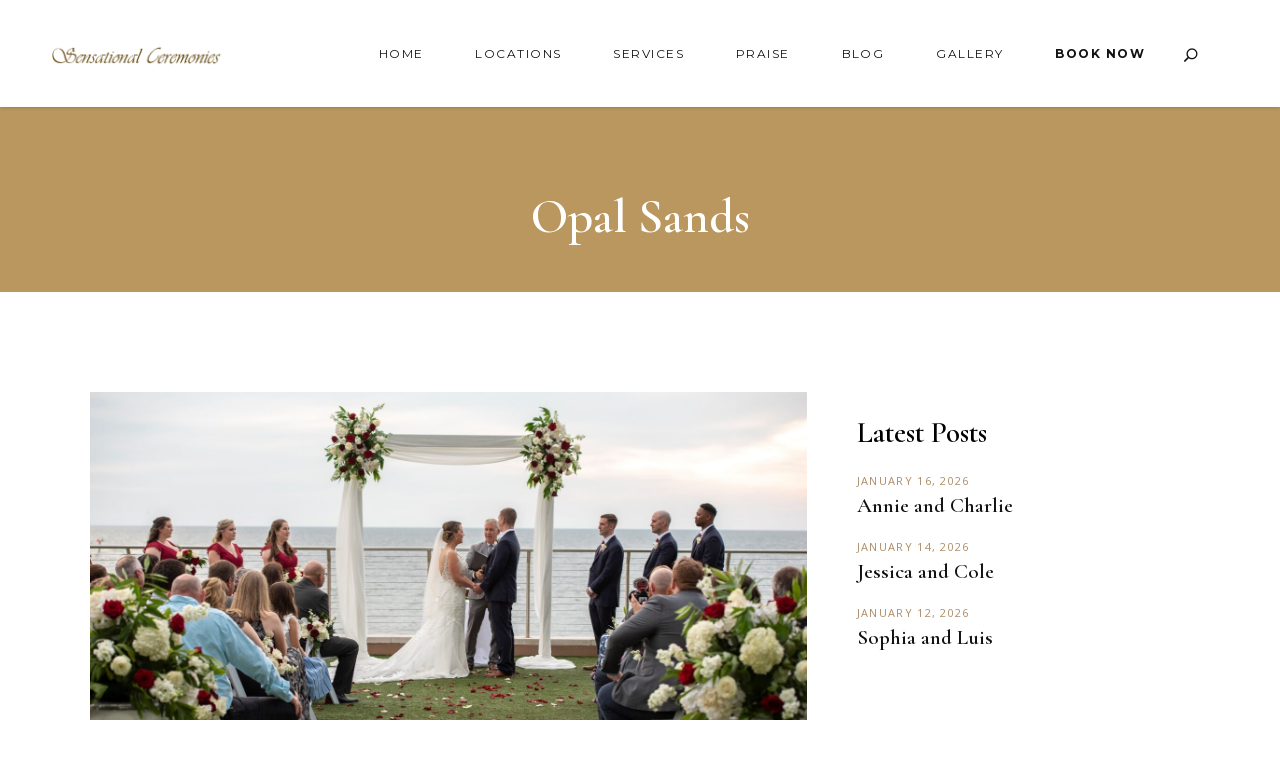

--- FILE ---
content_type: text/html; charset=UTF-8
request_url: https://sensationalceremonies.com/opal-sands-2/
body_size: 19505
content:
<!DOCTYPE html>
<html lang="en-US">
<head>
	
		<meta charset="UTF-8"/>
		<link rel="profile" href="https://gmpg.org/xfn/11"/>
		
				<meta name="viewport" content="width=device-width,initial-scale=1,user-scalable=yes">
		<meta name='robots' content='index, follow, max-image-preview:large, max-snippet:-1, max-video-preview:-1' />
	<style>img:is([sizes="auto" i], [sizes^="auto," i]) { contain-intrinsic-size: 3000px 1500px }</style>
	
	<!-- This site is optimized with the Yoast SEO plugin v26.4 - https://yoast.com/wordpress/plugins/seo/ -->
	<title>Opal Sands - Sensational Ceremonies</title>
	<link rel="canonical" href="https://sensationalceremonies.com/opal-sands-2/" />
	<meta property="og:locale" content="en_US" />
	<meta property="og:type" content="article" />
	<meta property="og:title" content="Opal Sands - Sensational Ceremonies" />
	<meta property="og:description" content="Ellen and John came from New Mexico and chose the beautiful Opal Sands Resort on Florida’s Gulf Coast as the venue for their wedding ceremony in mid-October.  With 17,000 square feet of innovative indoor and outdoor event space featuring magnificent views of the Gulf of Mexico, the [&hellip;]" />
	<meta property="og:url" content="https://sensationalceremonies.com/opal-sands-2/" />
	<meta property="og:site_name" content="Sensational Ceremonies" />
	<meta property="article:published_time" content="2021-11-10T13:47:00+00:00" />
	<meta property="og:image" content="https://sensationalceremonies.com/wp-content/uploads/2021/10/Bickel-FernandezJ-The-Opal-Sands.jpg" />
	<meta property="og:image:width" content="2048" />
	<meta property="og:image:height" content="1367" />
	<meta property="og:image:type" content="image/jpeg" />
	<meta name="author" content="Glynn" />
	<meta name="twitter:card" content="summary_large_image" />
	<meta name="twitter:label1" content="Written by" />
	<meta name="twitter:data1" content="Glynn" />
	<meta name="twitter:label2" content="Est. reading time" />
	<meta name="twitter:data2" content="2 minutes" />
	<script type="application/ld+json" class="yoast-schema-graph">{"@context":"https://schema.org","@graph":[{"@type":"Article","@id":"https://sensationalceremonies.com/opal-sands-2/#article","isPartOf":{"@id":"https://sensationalceremonies.com/opal-sands-2/"},"author":{"name":"Glynn","@id":"https://sensationalceremonies.com/#/schema/person/9d3a166c39728fbf65c9efbb15a03ef0"},"headline":"Opal Sands","datePublished":"2021-11-10T13:47:00+00:00","mainEntityOfPage":{"@id":"https://sensationalceremonies.com/opal-sands-2/"},"wordCount":402,"commentCount":0,"publisher":{"@id":"https://sensationalceremonies.com/#organization"},"image":{"@id":"https://sensationalceremonies.com/opal-sands-2/#primaryimage"},"thumbnailUrl":"https://sensationalceremonies.com/wp-content/uploads/2021/10/Bickel-Fernandez^J-The-Opal-Sands.jpg","keywords":["custom ceremonies","custom ceremony","Destination wedding","real weddings","Rev. Rick Lackore","sensational ceremonies","Tampa Wedding officiants"],"articleSection":["Real Weddings"],"inLanguage":"en-US","potentialAction":[{"@type":"CommentAction","name":"Comment","target":["https://sensationalceremonies.com/opal-sands-2/#respond"]}]},{"@type":"WebPage","@id":"https://sensationalceremonies.com/opal-sands-2/","url":"https://sensationalceremonies.com/opal-sands-2/","name":"Opal Sands - Sensational Ceremonies","isPartOf":{"@id":"https://sensationalceremonies.com/#website"},"primaryImageOfPage":{"@id":"https://sensationalceremonies.com/opal-sands-2/#primaryimage"},"image":{"@id":"https://sensationalceremonies.com/opal-sands-2/#primaryimage"},"thumbnailUrl":"https://sensationalceremonies.com/wp-content/uploads/2021/10/Bickel-Fernandez^J-The-Opal-Sands.jpg","datePublished":"2021-11-10T13:47:00+00:00","breadcrumb":{"@id":"https://sensationalceremonies.com/opal-sands-2/#breadcrumb"},"inLanguage":"en-US","potentialAction":[{"@type":"ReadAction","target":["https://sensationalceremonies.com/opal-sands-2/"]}]},{"@type":"ImageObject","inLanguage":"en-US","@id":"https://sensationalceremonies.com/opal-sands-2/#primaryimage","url":"https://sensationalceremonies.com/wp-content/uploads/2021/10/Bickel-Fernandez^J-The-Opal-Sands.jpg","contentUrl":"https://sensationalceremonies.com/wp-content/uploads/2021/10/Bickel-Fernandez^J-The-Opal-Sands.jpg","width":2048,"height":1367},{"@type":"BreadcrumbList","@id":"https://sensationalceremonies.com/opal-sands-2/#breadcrumb","itemListElement":[{"@type":"ListItem","position":1,"name":"Home","item":"https://sensationalceremonies.com/"},{"@type":"ListItem","position":2,"name":"Opal Sands"}]},{"@type":"WebSite","@id":"https://sensationalceremonies.com/#website","url":"https://sensationalceremonies.com/","name":"Sensational Ceremonies","description":"Wedding Officiants - Sensational Ceremonies","publisher":{"@id":"https://sensationalceremonies.com/#organization"},"potentialAction":[{"@type":"SearchAction","target":{"@type":"EntryPoint","urlTemplate":"https://sensationalceremonies.com/?s={search_term_string}"},"query-input":{"@type":"PropertyValueSpecification","valueRequired":true,"valueName":"search_term_string"}}],"inLanguage":"en-US"},{"@type":"Organization","@id":"https://sensationalceremonies.com/#organization","name":"Sensational Ceremonies","url":"https://sensationalceremonies.com/","logo":{"@type":"ImageObject","inLanguage":"en-US","@id":"https://sensationalceremonies.com/#/schema/logo/image/","url":"https://sensationalceremonies.com/wp-content/uploads/2019/04/logo-sc-2.png","contentUrl":"https://sensationalceremonies.com/wp-content/uploads/2019/04/logo-sc-2.png","width":354,"height":45,"caption":"Sensational Ceremonies"},"image":{"@id":"https://sensationalceremonies.com/#/schema/logo/image/"},"sameAs":["https://www.instagram.com/sensationalceremonies/"]},{"@type":"Person","@id":"https://sensationalceremonies.com/#/schema/person/9d3a166c39728fbf65c9efbb15a03ef0","name":"Glynn","image":{"@type":"ImageObject","inLanguage":"en-US","@id":"https://sensationalceremonies.com/#/schema/person/image/","url":"https://secure.gravatar.com/avatar/93187dd29ee723c5600fbca3e6eb2228fdf1931376521755f8df6c0652ef26c6?s=96&d=mm&r=g","contentUrl":"https://secure.gravatar.com/avatar/93187dd29ee723c5600fbca3e6eb2228fdf1931376521755f8df6c0652ef26c6?s=96&d=mm&r=g","caption":"Glynn"},"url":"https://sensationalceremonies.com/author/glynn/"}]}</script>
	<!-- / Yoast SEO plugin. -->


<link rel='dns-prefetch' href='//fonts.googleapis.com' />
<link rel="alternate" type="application/rss+xml" title="Sensational Ceremonies &raquo; Feed" href="https://sensationalceremonies.com/feed/" />
<link rel="alternate" type="application/rss+xml" title="Sensational Ceremonies &raquo; Comments Feed" href="https://sensationalceremonies.com/comments/feed/" />
<script type="text/javascript">
/* <![CDATA[ */
window._wpemojiSettings = {"baseUrl":"https:\/\/s.w.org\/images\/core\/emoji\/16.0.1\/72x72\/","ext":".png","svgUrl":"https:\/\/s.w.org\/images\/core\/emoji\/16.0.1\/svg\/","svgExt":".svg","source":{"concatemoji":"https:\/\/sensationalceremonies.com\/wp-includes\/js\/wp-emoji-release.min.js?ver=6.8.3"}};
/*! This file is auto-generated */
!function(s,n){var o,i,e;function c(e){try{var t={supportTests:e,timestamp:(new Date).valueOf()};sessionStorage.setItem(o,JSON.stringify(t))}catch(e){}}function p(e,t,n){e.clearRect(0,0,e.canvas.width,e.canvas.height),e.fillText(t,0,0);var t=new Uint32Array(e.getImageData(0,0,e.canvas.width,e.canvas.height).data),a=(e.clearRect(0,0,e.canvas.width,e.canvas.height),e.fillText(n,0,0),new Uint32Array(e.getImageData(0,0,e.canvas.width,e.canvas.height).data));return t.every(function(e,t){return e===a[t]})}function u(e,t){e.clearRect(0,0,e.canvas.width,e.canvas.height),e.fillText(t,0,0);for(var n=e.getImageData(16,16,1,1),a=0;a<n.data.length;a++)if(0!==n.data[a])return!1;return!0}function f(e,t,n,a){switch(t){case"flag":return n(e,"\ud83c\udff3\ufe0f\u200d\u26a7\ufe0f","\ud83c\udff3\ufe0f\u200b\u26a7\ufe0f")?!1:!n(e,"\ud83c\udde8\ud83c\uddf6","\ud83c\udde8\u200b\ud83c\uddf6")&&!n(e,"\ud83c\udff4\udb40\udc67\udb40\udc62\udb40\udc65\udb40\udc6e\udb40\udc67\udb40\udc7f","\ud83c\udff4\u200b\udb40\udc67\u200b\udb40\udc62\u200b\udb40\udc65\u200b\udb40\udc6e\u200b\udb40\udc67\u200b\udb40\udc7f");case"emoji":return!a(e,"\ud83e\udedf")}return!1}function g(e,t,n,a){var r="undefined"!=typeof WorkerGlobalScope&&self instanceof WorkerGlobalScope?new OffscreenCanvas(300,150):s.createElement("canvas"),o=r.getContext("2d",{willReadFrequently:!0}),i=(o.textBaseline="top",o.font="600 32px Arial",{});return e.forEach(function(e){i[e]=t(o,e,n,a)}),i}function t(e){var t=s.createElement("script");t.src=e,t.defer=!0,s.head.appendChild(t)}"undefined"!=typeof Promise&&(o="wpEmojiSettingsSupports",i=["flag","emoji"],n.supports={everything:!0,everythingExceptFlag:!0},e=new Promise(function(e){s.addEventListener("DOMContentLoaded",e,{once:!0})}),new Promise(function(t){var n=function(){try{var e=JSON.parse(sessionStorage.getItem(o));if("object"==typeof e&&"number"==typeof e.timestamp&&(new Date).valueOf()<e.timestamp+604800&&"object"==typeof e.supportTests)return e.supportTests}catch(e){}return null}();if(!n){if("undefined"!=typeof Worker&&"undefined"!=typeof OffscreenCanvas&&"undefined"!=typeof URL&&URL.createObjectURL&&"undefined"!=typeof Blob)try{var e="postMessage("+g.toString()+"("+[JSON.stringify(i),f.toString(),p.toString(),u.toString()].join(",")+"));",a=new Blob([e],{type:"text/javascript"}),r=new Worker(URL.createObjectURL(a),{name:"wpTestEmojiSupports"});return void(r.onmessage=function(e){c(n=e.data),r.terminate(),t(n)})}catch(e){}c(n=g(i,f,p,u))}t(n)}).then(function(e){for(var t in e)n.supports[t]=e[t],n.supports.everything=n.supports.everything&&n.supports[t],"flag"!==t&&(n.supports.everythingExceptFlag=n.supports.everythingExceptFlag&&n.supports[t]);n.supports.everythingExceptFlag=n.supports.everythingExceptFlag&&!n.supports.flag,n.DOMReady=!1,n.readyCallback=function(){n.DOMReady=!0}}).then(function(){return e}).then(function(){var e;n.supports.everything||(n.readyCallback(),(e=n.source||{}).concatemoji?t(e.concatemoji):e.wpemoji&&e.twemoji&&(t(e.twemoji),t(e.wpemoji)))}))}((window,document),window._wpemojiSettings);
/* ]]> */
</script>
<link rel='stylesheet' id='wp-customer-reviews-3-frontend-css' href='https://sensationalceremonies.com/wp-content/plugins/wp-customer-reviews/css/wp-customer-reviews.css?ver=3.7.4' type='text/css' media='all' />
<link rel='stylesheet' id='sbi_styles-css' href='https://sensationalceremonies.com/wp-content/plugins/instagram-feed/css/sbi-styles.min.css?ver=6.9.1' type='text/css' media='all' />
<style id='wp-emoji-styles-inline-css' type='text/css'>

	img.wp-smiley, img.emoji {
		display: inline !important;
		border: none !important;
		box-shadow: none !important;
		height: 1em !important;
		width: 1em !important;
		margin: 0 0.07em !important;
		vertical-align: -0.1em !important;
		background: none !important;
		padding: 0 !important;
	}
</style>
<link rel='stylesheet' id='wp-block-library-css' href='https://sensationalceremonies.com/wp-includes/css/dist/block-library/style.min.css?ver=6.8.3' type='text/css' media='all' />
<style id='classic-theme-styles-inline-css' type='text/css'>
/*! This file is auto-generated */
.wp-block-button__link{color:#fff;background-color:#32373c;border-radius:9999px;box-shadow:none;text-decoration:none;padding:calc(.667em + 2px) calc(1.333em + 2px);font-size:1.125em}.wp-block-file__button{background:#32373c;color:#fff;text-decoration:none}
</style>
<style id='global-styles-inline-css' type='text/css'>
:root{--wp--preset--aspect-ratio--square: 1;--wp--preset--aspect-ratio--4-3: 4/3;--wp--preset--aspect-ratio--3-4: 3/4;--wp--preset--aspect-ratio--3-2: 3/2;--wp--preset--aspect-ratio--2-3: 2/3;--wp--preset--aspect-ratio--16-9: 16/9;--wp--preset--aspect-ratio--9-16: 9/16;--wp--preset--color--black: #000000;--wp--preset--color--cyan-bluish-gray: #abb8c3;--wp--preset--color--white: #ffffff;--wp--preset--color--pale-pink: #f78da7;--wp--preset--color--vivid-red: #cf2e2e;--wp--preset--color--luminous-vivid-orange: #ff6900;--wp--preset--color--luminous-vivid-amber: #fcb900;--wp--preset--color--light-green-cyan: #7bdcb5;--wp--preset--color--vivid-green-cyan: #00d084;--wp--preset--color--pale-cyan-blue: #8ed1fc;--wp--preset--color--vivid-cyan-blue: #0693e3;--wp--preset--color--vivid-purple: #9b51e0;--wp--preset--gradient--vivid-cyan-blue-to-vivid-purple: linear-gradient(135deg,rgba(6,147,227,1) 0%,rgb(155,81,224) 100%);--wp--preset--gradient--light-green-cyan-to-vivid-green-cyan: linear-gradient(135deg,rgb(122,220,180) 0%,rgb(0,208,130) 100%);--wp--preset--gradient--luminous-vivid-amber-to-luminous-vivid-orange: linear-gradient(135deg,rgba(252,185,0,1) 0%,rgba(255,105,0,1) 100%);--wp--preset--gradient--luminous-vivid-orange-to-vivid-red: linear-gradient(135deg,rgba(255,105,0,1) 0%,rgb(207,46,46) 100%);--wp--preset--gradient--very-light-gray-to-cyan-bluish-gray: linear-gradient(135deg,rgb(238,238,238) 0%,rgb(169,184,195) 100%);--wp--preset--gradient--cool-to-warm-spectrum: linear-gradient(135deg,rgb(74,234,220) 0%,rgb(151,120,209) 20%,rgb(207,42,186) 40%,rgb(238,44,130) 60%,rgb(251,105,98) 80%,rgb(254,248,76) 100%);--wp--preset--gradient--blush-light-purple: linear-gradient(135deg,rgb(255,206,236) 0%,rgb(152,150,240) 100%);--wp--preset--gradient--blush-bordeaux: linear-gradient(135deg,rgb(254,205,165) 0%,rgb(254,45,45) 50%,rgb(107,0,62) 100%);--wp--preset--gradient--luminous-dusk: linear-gradient(135deg,rgb(255,203,112) 0%,rgb(199,81,192) 50%,rgb(65,88,208) 100%);--wp--preset--gradient--pale-ocean: linear-gradient(135deg,rgb(255,245,203) 0%,rgb(182,227,212) 50%,rgb(51,167,181) 100%);--wp--preset--gradient--electric-grass: linear-gradient(135deg,rgb(202,248,128) 0%,rgb(113,206,126) 100%);--wp--preset--gradient--midnight: linear-gradient(135deg,rgb(2,3,129) 0%,rgb(40,116,252) 100%);--wp--preset--font-size--small: 13px;--wp--preset--font-size--medium: 20px;--wp--preset--font-size--large: 36px;--wp--preset--font-size--x-large: 42px;--wp--preset--spacing--20: 0.44rem;--wp--preset--spacing--30: 0.67rem;--wp--preset--spacing--40: 1rem;--wp--preset--spacing--50: 1.5rem;--wp--preset--spacing--60: 2.25rem;--wp--preset--spacing--70: 3.38rem;--wp--preset--spacing--80: 5.06rem;--wp--preset--shadow--natural: 6px 6px 9px rgba(0, 0, 0, 0.2);--wp--preset--shadow--deep: 12px 12px 50px rgba(0, 0, 0, 0.4);--wp--preset--shadow--sharp: 6px 6px 0px rgba(0, 0, 0, 0.2);--wp--preset--shadow--outlined: 6px 6px 0px -3px rgba(255, 255, 255, 1), 6px 6px rgba(0, 0, 0, 1);--wp--preset--shadow--crisp: 6px 6px 0px rgba(0, 0, 0, 1);}:where(.is-layout-flex){gap: 0.5em;}:where(.is-layout-grid){gap: 0.5em;}body .is-layout-flex{display: flex;}.is-layout-flex{flex-wrap: wrap;align-items: center;}.is-layout-flex > :is(*, div){margin: 0;}body .is-layout-grid{display: grid;}.is-layout-grid > :is(*, div){margin: 0;}:where(.wp-block-columns.is-layout-flex){gap: 2em;}:where(.wp-block-columns.is-layout-grid){gap: 2em;}:where(.wp-block-post-template.is-layout-flex){gap: 1.25em;}:where(.wp-block-post-template.is-layout-grid){gap: 1.25em;}.has-black-color{color: var(--wp--preset--color--black) !important;}.has-cyan-bluish-gray-color{color: var(--wp--preset--color--cyan-bluish-gray) !important;}.has-white-color{color: var(--wp--preset--color--white) !important;}.has-pale-pink-color{color: var(--wp--preset--color--pale-pink) !important;}.has-vivid-red-color{color: var(--wp--preset--color--vivid-red) !important;}.has-luminous-vivid-orange-color{color: var(--wp--preset--color--luminous-vivid-orange) !important;}.has-luminous-vivid-amber-color{color: var(--wp--preset--color--luminous-vivid-amber) !important;}.has-light-green-cyan-color{color: var(--wp--preset--color--light-green-cyan) !important;}.has-vivid-green-cyan-color{color: var(--wp--preset--color--vivid-green-cyan) !important;}.has-pale-cyan-blue-color{color: var(--wp--preset--color--pale-cyan-blue) !important;}.has-vivid-cyan-blue-color{color: var(--wp--preset--color--vivid-cyan-blue) !important;}.has-vivid-purple-color{color: var(--wp--preset--color--vivid-purple) !important;}.has-black-background-color{background-color: var(--wp--preset--color--black) !important;}.has-cyan-bluish-gray-background-color{background-color: var(--wp--preset--color--cyan-bluish-gray) !important;}.has-white-background-color{background-color: var(--wp--preset--color--white) !important;}.has-pale-pink-background-color{background-color: var(--wp--preset--color--pale-pink) !important;}.has-vivid-red-background-color{background-color: var(--wp--preset--color--vivid-red) !important;}.has-luminous-vivid-orange-background-color{background-color: var(--wp--preset--color--luminous-vivid-orange) !important;}.has-luminous-vivid-amber-background-color{background-color: var(--wp--preset--color--luminous-vivid-amber) !important;}.has-light-green-cyan-background-color{background-color: var(--wp--preset--color--light-green-cyan) !important;}.has-vivid-green-cyan-background-color{background-color: var(--wp--preset--color--vivid-green-cyan) !important;}.has-pale-cyan-blue-background-color{background-color: var(--wp--preset--color--pale-cyan-blue) !important;}.has-vivid-cyan-blue-background-color{background-color: var(--wp--preset--color--vivid-cyan-blue) !important;}.has-vivid-purple-background-color{background-color: var(--wp--preset--color--vivid-purple) !important;}.has-black-border-color{border-color: var(--wp--preset--color--black) !important;}.has-cyan-bluish-gray-border-color{border-color: var(--wp--preset--color--cyan-bluish-gray) !important;}.has-white-border-color{border-color: var(--wp--preset--color--white) !important;}.has-pale-pink-border-color{border-color: var(--wp--preset--color--pale-pink) !important;}.has-vivid-red-border-color{border-color: var(--wp--preset--color--vivid-red) !important;}.has-luminous-vivid-orange-border-color{border-color: var(--wp--preset--color--luminous-vivid-orange) !important;}.has-luminous-vivid-amber-border-color{border-color: var(--wp--preset--color--luminous-vivid-amber) !important;}.has-light-green-cyan-border-color{border-color: var(--wp--preset--color--light-green-cyan) !important;}.has-vivid-green-cyan-border-color{border-color: var(--wp--preset--color--vivid-green-cyan) !important;}.has-pale-cyan-blue-border-color{border-color: var(--wp--preset--color--pale-cyan-blue) !important;}.has-vivid-cyan-blue-border-color{border-color: var(--wp--preset--color--vivid-cyan-blue) !important;}.has-vivid-purple-border-color{border-color: var(--wp--preset--color--vivid-purple) !important;}.has-vivid-cyan-blue-to-vivid-purple-gradient-background{background: var(--wp--preset--gradient--vivid-cyan-blue-to-vivid-purple) !important;}.has-light-green-cyan-to-vivid-green-cyan-gradient-background{background: var(--wp--preset--gradient--light-green-cyan-to-vivid-green-cyan) !important;}.has-luminous-vivid-amber-to-luminous-vivid-orange-gradient-background{background: var(--wp--preset--gradient--luminous-vivid-amber-to-luminous-vivid-orange) !important;}.has-luminous-vivid-orange-to-vivid-red-gradient-background{background: var(--wp--preset--gradient--luminous-vivid-orange-to-vivid-red) !important;}.has-very-light-gray-to-cyan-bluish-gray-gradient-background{background: var(--wp--preset--gradient--very-light-gray-to-cyan-bluish-gray) !important;}.has-cool-to-warm-spectrum-gradient-background{background: var(--wp--preset--gradient--cool-to-warm-spectrum) !important;}.has-blush-light-purple-gradient-background{background: var(--wp--preset--gradient--blush-light-purple) !important;}.has-blush-bordeaux-gradient-background{background: var(--wp--preset--gradient--blush-bordeaux) !important;}.has-luminous-dusk-gradient-background{background: var(--wp--preset--gradient--luminous-dusk) !important;}.has-pale-ocean-gradient-background{background: var(--wp--preset--gradient--pale-ocean) !important;}.has-electric-grass-gradient-background{background: var(--wp--preset--gradient--electric-grass) !important;}.has-midnight-gradient-background{background: var(--wp--preset--gradient--midnight) !important;}.has-small-font-size{font-size: var(--wp--preset--font-size--small) !important;}.has-medium-font-size{font-size: var(--wp--preset--font-size--medium) !important;}.has-large-font-size{font-size: var(--wp--preset--font-size--large) !important;}.has-x-large-font-size{font-size: var(--wp--preset--font-size--x-large) !important;}
:where(.wp-block-post-template.is-layout-flex){gap: 1.25em;}:where(.wp-block-post-template.is-layout-grid){gap: 1.25em;}
:where(.wp-block-columns.is-layout-flex){gap: 2em;}:where(.wp-block-columns.is-layout-grid){gap: 2em;}
:root :where(.wp-block-pullquote){font-size: 1.5em;line-height: 1.6;}
</style>
<link rel='stylesheet' id='awsm-team-css-css' href='https://sensationalceremonies.com/wp-content/plugins/SC-Officiants/css/team.min.css?ver=1.3.1' type='text/css' media='all' />
<link rel='stylesheet' id='contact-form-7-css' href='https://sensationalceremonies.com/wp-content/plugins/contact-form-7/includes/css/styles.css?ver=6.1.2' type='text/css' media='all' />
<link rel='stylesheet' id='wp-components-css' href='https://sensationalceremonies.com/wp-includes/css/dist/components/style.min.css?ver=6.8.3' type='text/css' media='all' />
<link rel='stylesheet' id='godaddy-styles-css' href='https://sensationalceremonies.com/wp-content/mu-plugins/vendor/wpex/godaddy-launch/includes/Dependencies/GoDaddy/Styles/build/latest.css?ver=2.0.2' type='text/css' media='all' />
<link rel='stylesheet' id='etienne-elated-default-style-css' href='https://sensationalceremonies.com/wp-content/themes/etienne/style.css?ver=6.8.3' type='text/css' media='all' />
<link rel='stylesheet' id='etienne-elated-child-style-css' href='https://sensationalceremonies.com/wp-content/themes/etienne-child/style.css?ver=6.8.3' type='text/css' media='all' />
<link rel='stylesheet' id='etienne-elated-modules-css' href='https://sensationalceremonies.com/wp-content/themes/etienne/assets/css/modules.min.css?ver=6.8.3' type='text/css' media='all' />
<style id='etienne-elated-modules-inline-css' type='text/css'>
#eltdf-back-to-top>span:after { background-color: #cca06f;}#eltdf-back-to-top:hover>span:after { background-color: #d9ad7c;}
</style>
<link rel='stylesheet' id='eltdf-dripicons-css' href='https://sensationalceremonies.com/wp-content/themes/etienne/framework/lib/icons-pack/dripicons/dripicons.css?ver=6.8.3' type='text/css' media='all' />
<link rel='stylesheet' id='eltdf-font_elegant-css' href='https://sensationalceremonies.com/wp-content/themes/etienne/framework/lib/icons-pack/elegant-icons/style.min.css?ver=6.8.3' type='text/css' media='all' />
<link rel='stylesheet' id='eltdf-font_awesome-css' href='https://sensationalceremonies.com/wp-content/themes/etienne/framework/lib/icons-pack/font-awesome/css/fontawesome-all.min.css?ver=6.8.3' type='text/css' media='all' />
<link rel='stylesheet' id='eltdf-ion_icons-css' href='https://sensationalceremonies.com/wp-content/themes/etienne/framework/lib/icons-pack/ion-icons/css/ionicons.min.css?ver=6.8.3' type='text/css' media='all' />
<link rel='stylesheet' id='eltdf-linea_icons-css' href='https://sensationalceremonies.com/wp-content/themes/etienne/framework/lib/icons-pack/linea-icons/style.css?ver=6.8.3' type='text/css' media='all' />
<link rel='stylesheet' id='eltdf-linear_icons-css' href='https://sensationalceremonies.com/wp-content/themes/etienne/framework/lib/icons-pack/linear-icons/style.css?ver=6.8.3' type='text/css' media='all' />
<link rel='stylesheet' id='eltdf-simple_line_icons-css' href='https://sensationalceremonies.com/wp-content/themes/etienne/framework/lib/icons-pack/simple-line-icons/simple-line-icons.css?ver=6.8.3' type='text/css' media='all' />
<link rel='stylesheet' id='mediaelement-css' href='https://sensationalceremonies.com/wp-includes/js/mediaelement/mediaelementplayer-legacy.min.css?ver=4.2.17' type='text/css' media='all' />
<link rel='stylesheet' id='wp-mediaelement-css' href='https://sensationalceremonies.com/wp-includes/js/mediaelement/wp-mediaelement.min.css?ver=6.8.3' type='text/css' media='all' />
<link rel='stylesheet' id='etienne-elated-style-dynamic-css' href='https://sensationalceremonies.com/wp-content/themes/etienne/assets/css/style_dynamic.css?ver=1565612167' type='text/css' media='all' />
<link rel='stylesheet' id='etienne-elated-modules-responsive-css' href='https://sensationalceremonies.com/wp-content/themes/etienne/assets/css/modules-responsive.min.css?ver=6.8.3' type='text/css' media='all' />
<link rel='stylesheet' id='etienne-elated-style-dynamic-responsive-css' href='https://sensationalceremonies.com/wp-content/themes/etienne/assets/css/style_dynamic_responsive.css?ver=1565612167' type='text/css' media='all' />
<link rel='stylesheet' id='etienne-elated-google-fonts-css' href='https://fonts.googleapis.com/css?family=Cormorant+Garamond%3A300%2C400%2C400i%2C600%2C700%2C800%7CMontserrat%3A300%2C400%2C400i%2C600%2C700%2C800%7CNunito+Sans%3A300%2C400%2C400i%2C600%2C700%2C800%7COpen+Sans%3A300%2C400%2C400i%2C600%2C700%2C800%7CPoppins%3A300%2C400%2C400i%2C600%2C700%2C800&#038;subset=latin-ext&#038;ver=1.0.0' type='text/css' media='all' />
<script type="text/javascript" src="https://sensationalceremonies.com/wp-includes/js/jquery/jquery.min.js?ver=3.7.1" id="jquery-core-js"></script>
<script type="text/javascript" src="https://sensationalceremonies.com/wp-includes/js/jquery/jquery-migrate.min.js?ver=3.4.1" id="jquery-migrate-js"></script>
<script type="text/javascript" src="https://sensationalceremonies.com/wp-content/plugins/wp-customer-reviews/js/wp-customer-reviews.js?ver=3.7.4" id="wp-customer-reviews-3-frontend-js"></script>
<script type="text/javascript" src="https://sensationalceremonies.com/wp-content/plugins/revslider/public/assets/js/rbtools.min.js?ver=6.6.18" async id="tp-tools-js"></script>
<script type="text/javascript" src="https://sensationalceremonies.com/wp-content/plugins/revslider/public/assets/js/rs6.min.js?ver=6.6.18" async id="revmin-js"></script>
<script type="text/javascript" src="https://sensationalceremonies.com/wp-content/plugins/etienne-core/post-types/portfolio/shortcodes/horizontal-scrolling-portfolio-list/assets/js/plugins/hammer.min.js?ver=1" id="hammer-js"></script>
<script type="text/javascript" src="https://sensationalceremonies.com/wp-content/plugins/etienne-core/post-types/portfolio/shortcodes/horizontal-scrolling-portfolio-list/assets/js/plugins/virtual-scroll.min.js?ver=1" id="virtual-scroll-js"></script>
<script></script><link rel="https://api.w.org/" href="https://sensationalceremonies.com/wp-json/" /><link rel="alternate" title="JSON" type="application/json" href="https://sensationalceremonies.com/wp-json/wp/v2/posts/16593" /><link rel="EditURI" type="application/rsd+xml" title="RSD" href="https://sensationalceremonies.com/xmlrpc.php?rsd" />
<link rel='shortlink' href='https://sensationalceremonies.com/?p=16593' />
<link rel="alternate" title="oEmbed (JSON)" type="application/json+oembed" href="https://sensationalceremonies.com/wp-json/oembed/1.0/embed?url=https%3A%2F%2Fsensationalceremonies.com%2Fopal-sands-2%2F" />
<link rel="alternate" title="oEmbed (XML)" type="text/xml+oembed" href="https://sensationalceremonies.com/wp-json/oembed/1.0/embed?url=https%3A%2F%2Fsensationalceremonies.com%2Fopal-sands-2%2F&#038;format=xml" />
<!-- Google tag (gtag.js) -->
<script async src="https://www.googletagmanager.com/gtag/js?id=G-EDWTCC6H0V"></script>
<script>
  window.dataLayer = window.dataLayer || [];
  function gtag(){dataLayer.push(arguments);}
  gtag('js', new Date());

  gtag('config', 'G-EDWTCC6H0V');
</script>

<!-- Google tag (gtag.js) -->
<script async src="https://www.googletagmanager.com/gtag/js?id=G-CLT0WND4JV"></script>
<script>
  window.dataLayer = window.dataLayer || [];
  function gtag(){dataLayer.push(arguments);}
  gtag('js', new Date());

  gtag('config', 'G-CLT0WND4JV');
</script>

<meta name="google-site-verification" content="NeKMaLc4p_tSPnHDO8jkmgnZaAiaLTSBaSxumRDojE4" />
<meta name="msvalidate.01" content="A39B80942B05F0C6F272F38590967DC1" /><meta name="generator" content="Powered by WPBakery Page Builder - drag and drop page builder for WordPress."/>
<meta name="generator" content="Powered by Slider Revolution 6.6.18 - responsive, Mobile-Friendly Slider Plugin for WordPress with comfortable drag and drop interface." />
<script>function setREVStartSize(e){
			//window.requestAnimationFrame(function() {
				window.RSIW = window.RSIW===undefined ? window.innerWidth : window.RSIW;
				window.RSIH = window.RSIH===undefined ? window.innerHeight : window.RSIH;
				try {
					var pw = document.getElementById(e.c).parentNode.offsetWidth,
						newh;
					pw = pw===0 || isNaN(pw) || (e.l=="fullwidth" || e.layout=="fullwidth") ? window.RSIW : pw;
					e.tabw = e.tabw===undefined ? 0 : parseInt(e.tabw);
					e.thumbw = e.thumbw===undefined ? 0 : parseInt(e.thumbw);
					e.tabh = e.tabh===undefined ? 0 : parseInt(e.tabh);
					e.thumbh = e.thumbh===undefined ? 0 : parseInt(e.thumbh);
					e.tabhide = e.tabhide===undefined ? 0 : parseInt(e.tabhide);
					e.thumbhide = e.thumbhide===undefined ? 0 : parseInt(e.thumbhide);
					e.mh = e.mh===undefined || e.mh=="" || e.mh==="auto" ? 0 : parseInt(e.mh,0);
					if(e.layout==="fullscreen" || e.l==="fullscreen")
						newh = Math.max(e.mh,window.RSIH);
					else{
						e.gw = Array.isArray(e.gw) ? e.gw : [e.gw];
						for (var i in e.rl) if (e.gw[i]===undefined || e.gw[i]===0) e.gw[i] = e.gw[i-1];
						e.gh = e.el===undefined || e.el==="" || (Array.isArray(e.el) && e.el.length==0)? e.gh : e.el;
						e.gh = Array.isArray(e.gh) ? e.gh : [e.gh];
						for (var i in e.rl) if (e.gh[i]===undefined || e.gh[i]===0) e.gh[i] = e.gh[i-1];
											
						var nl = new Array(e.rl.length),
							ix = 0,
							sl;
						e.tabw = e.tabhide>=pw ? 0 : e.tabw;
						e.thumbw = e.thumbhide>=pw ? 0 : e.thumbw;
						e.tabh = e.tabhide>=pw ? 0 : e.tabh;
						e.thumbh = e.thumbhide>=pw ? 0 : e.thumbh;
						for (var i in e.rl) nl[i] = e.rl[i]<window.RSIW ? 0 : e.rl[i];
						sl = nl[0];
						for (var i in nl) if (sl>nl[i] && nl[i]>0) { sl = nl[i]; ix=i;}
						var m = pw>(e.gw[ix]+e.tabw+e.thumbw) ? 1 : (pw-(e.tabw+e.thumbw)) / (e.gw[ix]);
						newh =  (e.gh[ix] * m) + (e.tabh + e.thumbh);
					}
					var el = document.getElementById(e.c);
					if (el!==null && el) el.style.height = newh+"px";
					el = document.getElementById(e.c+"_wrapper");
					if (el!==null && el) {
						el.style.height = newh+"px";
						el.style.display = "block";
					}
				} catch(e){
					console.log("Failure at Presize of Slider:" + e)
				}
			//});
		  };</script>
		<style type="text/css" id="wp-custom-css">
			
footer .widget {
 margin: 0 !important;
}
.eltdf-blog-list-holder .eltdf-post-excerpt:after {
    content: '' !important;
	  display: none !important;
}
.eltdf-blog-holder.eltdf-blog-single article .eltdf-post-text .eltdf-post-text-main .eltdf-post-title {
    margin: -1px 0 11px;
    color: #121212;
}
.eltdf-post-info-top {
	display: none !important;
}
.eltdf-blog-holder.eltdf-blog-single article .eltdf-post-text .eltdf-post-text-main .eltdf-post-title {
   display: none !important;
}
.locations-title {
	
}
.location-title-wrap .vc_gitem_row .vc_gitem-col {
    padding: 0;
}
.locations-title p {
	background: #CEA86A;
	color: #ffffff;
	margin: 0 !important;
	width: 160px;
	text-transform: uppercase;
	font-size: 16px;
	padding: 5px 15px;
}
.location-title-wrap {
    position: absolute;
    top: 0;
    left: 0;
}
.eltdf-title-holder .eltdf-title-wrapper {
    background: rgba(0,0,0,.1);
}
.eltdf-title-holder {
    background-position: center;
}
.eltdf-title-holder .eltdf-title-inner {
    vertical-align: bottom;
    padding-bottom: 50px;
}
.awsm-grid-wrapper .grid-3-col>.awsm-grid-card {
    width: 33.33%;
    padding: 10px !important;
}

.drawer-style.style-1 figure.cs-hover figcaption, .drawer-style.style-1>.awsm-grid-card.awsm-expanded>a::before, .no-touchevents .drawer-style.style-1 .awsm-grid-card a:hover figcaption {
    background: rgba(206, 168, 106, .5) !important;
}
.awsm-content-scrollbar h2 {
  color: #CEA86A;
}
.mCS-dark.mCSB_scrollTools .mCSB_dragger .mCSB_dragger_bar {
    background-color: rgba(206, 168, 106, .8);
}
.mCS-dark.mCSB_scrollTools .mCSB_draggerRail {
    background-color: rgba(206, 168, 106, .2);
}
.single-locations .eltdf-content .eltdf-content-inner > .eltdf-full-width > .eltdf-full-width-inner {
    padding: 0 !important;
}
.single-locations .loc-top-sec {
	background-position: center 7%;
    background-size: auto;
    background-repeat: no-repeat;
}
.single-locations .eltdf-title-holder {
    background-position: center;
}


.single-locations .gold-bg-heading {
    background: #CEA86A;
    padding: 10px 10px;
}
.single-locations .eltdf-price-table.eltdf-pt-active-item .eltdf-pt-inner {
    background-color: #212121;
    border-color: #212121;
}
body.page-template-blog-standard , body.post-template-default, body.archive {
	background-color: #fff !important;
}
body.page-template-blog-standard .eltdf-content, body.post-template-default .eltdf-content, body.archive .eltdf-content {
	background-color: #fff !important;
}
.eltdf-side-menu-button-opener {
	display: none !important;
}
.gold-bg-heading {
    background: #CEA86A;
    padding: 10px 10px;
}
.eltdf-price-table .eltdf-pt-inner ul li.eltdf-pt-prices .eltdf-pt-mark {
	display: none!important;
}
.c2a-gold-small {
	  background-image: url(/wp-content/uploads/2019/07/e3.png) !important;
      background: #cea86a;
	  background-repeat: no-repeat;
	  background-position: center -100px;
    background-size: contain;
}
.c2a-gold-small h1 {
	margin: 0 !important;
}
.c2a-gold-small .eltdf-st-text {
    margin: 0 !important;
}
/* c2a-gold-small-2 */
.c2a-gold-small-2 {
	  background-image: url(/wp-content/uploads/2019/07/e3.png) !important;
	  background-repeat: no-repeat;
	  background-position: center -100px;
    background-size: contain;
}
.c2a-gold-small-2 h1 {
	margin: 0 !important;
}
.c2a-gold-small-2 .eltdf-st-text {
    margin: 0 !important;
}
.c2a-gold-small-3 h1 {
	margin: 0 !important;
}
.c2a-gold-small-3 .eltdf-st-text {
    margin: 0 !important;
}
body.search, .search .eltdf-content {
    background-color: #fff;
}
@media only screen and (max-width: 1166px) {
.eltdf-mobile-header {
    display: block;
}
	.eltdf-page-header {
    display: none;
}
}
@media only screen and (min-width:1364px) {
	.eltdf-page-header .eltdf-menu-area .eltdf-logo-wrapper a {
    height: 40px !important;
}
.eltdf-sticky-header .eltdf-sticky-holder .eltdf-logo-wrapper a {
    height: 40px !important;
}
}
@media only screen and (min-width: 1024px) {
.awards-sec img {

}
}
@media only screen and (min-height:768px) {
	.eltdf-page-header .eltdf-menu-area {    
	height: 60px;
}
	
}
@media only screen and (min-width: 768px) {
	.qodef-newsletter .wed-date input {
    width: calc((100% - 26px)/ 2);
    cursor: text;
}
.qodef-newsletter .your-email input, .qodef-newsletter .your-phone input  {
    width: calc((100% - 26px)/ 2);
    cursor: text;
}
.qodef-newsletter .your-email input, .qodef-newsletter .your-phone input,  .qodef-newsletter .contact-que select  {
    width: calc((100% - 26px)/ 3);
    cursor: text;
}
.qodef-newsletter .your-email, .qodef-newsletter .your-phone {
margin-right: 22px;
}
	.awsm-grid-wrapper .awsm-grid>.awsm-grid-card {
    padding: 2px !important;
}
	.right-sec-pad-left .vc_column-inner {
	padding-left: 25px;
}
	.c2a-gold-small {

}
}
@media only screen and (max-width: 1024px) {
footer .eltdf-grid-col-6 {
    float: left;
}
	.sec-get-intimate {
    padding: 10px;
}
.vc_custom_1564573502332 .vc_row.vc_column-gap-30>.vc_column_container {
    padding: 0px;
}
	.vc_custom_1564573502332 .vc_column_container>.vc_column-inner {
    box-sizing: border-box;
    padding-left: 5px;
    padding-right: 5px;
}
}
@media only screen and (min-width: 768px) and (max-width: 1024)  {
}
		</style>
		<noscript><style> .wpb_animate_when_almost_visible { opacity: 1; }</style></noscript>	
</head>
<body data-rsssl=1 class="wp-singular post-template-default single single-post postid-16593 single-format-standard wp-theme-etienne wp-child-theme-etienne-child etienne-core-1.0.3 etienne child-child-ver-1.0.0 etienne-ver-1.0.4 eltdf-smooth-page-transitions eltdf-smooth-page-transitions-fadeout eltdf-grid-1400 eltdf-empty-google-api eltdf-wide-dropdown-menu-content-in-grid eltdf-sticky-header-on-scroll-down-up eltdf-dropdown-animate-height eltdf-header-standard eltdf-menu-area-in-grid-shadow-disable eltdf-menu-area-border-disable eltdf-menu-area-in-grid-border-disable eltdf-logo-area-border-disable eltdf-logo-area-in-grid-border-disable eltdf-header-vertical-shadow-disable eltdf-header-vertical-border-disable eltdf-side-menu-slide-from-right eltdf-default-mobile-header eltdf-sticky-up-mobile-header eltdf-search-covers-header wpb-js-composer js-comp-ver-8.7.1 vc_responsive" itemscope itemtype="http://schema.org/WebPage">
    <!-- Google Tag Manager (noscript) -->
<noscript><iframe src="https://www.googletagmanager.com/ns.html?id=GTM-5MV437B"
height="0" width="0" style="display:none;visibility:hidden"></iframe></noscript>
<!-- End Google Tag Manager (noscript) -->

	<section class="eltdf-side-menu">
	<a class="eltdf-close-side-menu eltdf-close-side-menu-svg-path" href="#">
		<svg class="eltdf-etienne-svg" xmlns="http://www.w3.org/2000/svg" xmlns:xlink="http://www.w3.org/1999/xlink" x="0px" y="0px"
width="9.957px" height="9.957px" viewBox="0 0 9.957 9.957" enable-background="new 0 0 9.957 9.957" xml:space="preserve">
<rect x="3.979" y="-1.062" transform="matrix(-0.7071 -0.7071 0.7071 -0.7071 4.9785 12.0192)" fill="#fff" width="2" height="12.082"/>
<rect x="3.979" y="-1.062" transform="matrix(0.7071 -0.7071 0.7071 0.7071 -2.0622 4.9785)" fill="#fff" width="2" height="12.082"/>
</svg>	</a>
	</section>
    <div class="eltdf-wrapper">
        <div class="eltdf-wrapper-inner">
            
<header class="eltdf-page-header">
		
				
	<div class="eltdf-menu-area eltdf-menu-right">
				
						
			<div class="eltdf-vertical-align-containers">
				<div class="eltdf-position-left"><!--
				 --><div class="eltdf-position-left-inner">
						
	
	<div class="eltdf-logo-wrapper">
		<a itemprop="url" href="https://sensationalceremonies.com/" style="height: 22px;">
			<img itemprop="image" class="eltdf-normal-logo" src="https://sensationalceremonies.com/wp-content/uploads/2019/04/logo-sc-2.png" width="354" height="45"  alt="logo"/>
			<img itemprop="image" class="eltdf-dark-logo" src="https://sensationalceremonies.com/wp-content/uploads/2019/04/logo-sc-2.png" width="354" height="45"  alt="dark logo"/>			<img itemprop="image" class="eltdf-light-logo" src="https://sensationalceremonies.com/wp-content/uploads/2019/04/logo-sc-2-light.png" width="354" height="45"  alt="light logo"/>		</a>
	</div>

											</div>
				</div>
								<div class="eltdf-position-right"><!--
				 --><div class="eltdf-position-right-inner">
														
	<nav class="eltdf-main-menu eltdf-drop-down eltdf-default-nav">
		<ul id="menu-main-new" class="clearfix"><li id="nav-menu-item-4594" class="menu-item menu-item-type-post_type menu-item-object-page menu-item-home  narrow"><a href="https://sensationalceremonies.com/" class=""><span class="item_outer"><span class="item_text">Home</span></span></a></li>
<li id="nav-menu-item-4857" class="menu-item menu-item-type-post_type menu-item-object-page menu-item-has-children  has_sub narrow"><a href="https://sensationalceremonies.com/our-locations/" class=""><span class="item_outer"><span class="item_text">Locations</span><i class="eltdf-menu-arrow fa fa-angle-down"></i></span></a>
<div class="second"><div class="inner"><ul>
	<li id="nav-menu-item-4956" class="menu-item menu-item-type-custom menu-item-object-custom "><a href="/locations/atlanta-wedding-officiants/" class=""><span class="item_outer"><span class="item_text">Atlanta</span></span></a></li>
	<li id="nav-menu-item-12856" class="menu-item menu-item-type-custom menu-item-object-custom "><a href="/locations/cincinnati-wedding-officiant/" class=""><span class="item_outer"><span class="item_text">Cincinnati</span></span></a></li>
	<li id="nav-menu-item-12907" class="menu-item menu-item-type-custom menu-item-object-custom "><a href="/locations/dallas-wedding-officiants/" class=""><span class="item_outer"><span class="item_text">Dallas</span></span></a></li>
	<li id="nav-menu-item-12929" class="menu-item menu-item-type-custom menu-item-object-custom "><a href="/locations/east-texas-wedding-officiants/" class=""><span class="item_outer"><span class="item_text">East Texas</span></span></a></li>
	<li id="nav-menu-item-12938" class="menu-item menu-item-type-custom menu-item-object-custom "><a href="/locations/houston-wedding-officiants/" class=""><span class="item_outer"><span class="item_text">Houston</span></span></a></li>
	<li id="nav-menu-item-13036" class="menu-item menu-item-type-custom menu-item-object-custom "><a href="/locations/jacksonville-wedding-officiants/" class=""><span class="item_outer"><span class="item_text">Jacksonville</span></span></a></li>
	<li id="nav-menu-item-13049" class="menu-item menu-item-type-custom menu-item-object-custom "><a href="/locations/south-florida-wedding-officiants/" class=""><span class="item_outer"><span class="item_text">South Florida</span></span></a></li>
	<li id="nav-menu-item-12875" class="menu-item menu-item-type-custom menu-item-object-custom "><a href="/locations/nashville-wedding-officiants/" class=""><span class="item_outer"><span class="item_text">Nashville</span></span></a></li>
	<li id="nav-menu-item-12890" class="menu-item menu-item-type-custom menu-item-object-custom menu-item-has-children sub"><a href="/locations/new-orleans-wedding-officiants/" class=""><span class="item_outer"><span class="item_text">New Orleans</span></span></a>
	<ul>
		<li id="nav-menu-item-14307" class="menu-item menu-item-type-custom menu-item-object-custom "><a href="/locations/elopement-package/" class=""><span class="item_outer"><span class="item_text">Elopement Package</span></span></a></li>
	</ul>
</li>
	<li id="nav-menu-item-13223" class="menu-item menu-item-type-custom menu-item-object-custom menu-item-has-children sub"><a href="/locations/orlando-wedding-officiants/" class=""><span class="item_outer"><span class="item_text">Orlando</span></span></a>
	<ul>
		<li id="nav-menu-item-14009" class="menu-item menu-item-type-post_type menu-item-object-page menu-item-has-children "><a href="https://sensationalceremonies.com/intimate-orlando-weddings/" class=""><span class="item_outer"><span class="item_text">Orlando Intimate Wedding</span></span></a>
		<ul>
			<li id="nav-menu-item-14021" class="menu-item menu-item-type-post_type menu-item-object-locations "><a href="https://sensationalceremonies.com/locations/paradise-cove/" class=""><span class="item_outer"><span class="item_text">Paradise Cove</span></span></a></li>
			<li id="nav-menu-item-14020" class="menu-item menu-item-type-post_type menu-item-object-locations "><a href="https://sensationalceremonies.com/locations/kraft-azalea-park/" class=""><span class="item_outer"><span class="item_text">Kraft Azalea Park</span></span></a></li>
			<li id="nav-menu-item-14019" class="menu-item menu-item-type-post_type menu-item-object-locations "><a href="https://sensationalceremonies.com/locations/disneys-characters-in-flight/" class=""><span class="item_outer"><span class="item_text">Disney’s Characters in Flight</span></span></a></li>
			<li id="nav-menu-item-14018" class="menu-item menu-item-type-post_type menu-item-object-locations "><a href="https://sensationalceremonies.com/locations/estate-at-cypress-grove/" class=""><span class="item_outer"><span class="item_text">Estate at Cypress Grove</span></span></a></li>
			<li id="nav-menu-item-14017" class="menu-item menu-item-type-post_type menu-item-object-locations "><a href="https://sensationalceremonies.com/locations/harry-p-leu-gardens/" class=""><span class="item_outer"><span class="item_text">Harry P. Leu Gardens</span></span></a></li>
			<li id="nav-menu-item-14015" class="menu-item menu-item-type-post_type menu-item-object-locations "><a href="https://sensationalceremonies.com/locations/orange-county-history-center/" class=""><span class="item_outer"><span class="item_text">Orange County History Center</span></span></a></li>
			<li id="nav-menu-item-14013" class="menu-item menu-item-type-post_type menu-item-object-locations "><a href="https://sensationalceremonies.com/locations/paddlefish-at-disney-springs/" class=""><span class="item_outer"><span class="item_text">Paddlefish at Disney Springs</span></span></a></li>
			<li id="nav-menu-item-14012" class="menu-item menu-item-type-post_type menu-item-object-locations "><a href="https://sensationalceremonies.com/locations/the-howey-mansion/" class=""><span class="item_outer"><span class="item_text">The Howey Mansion</span></span></a></li>
			<li id="nav-menu-item-14011" class="menu-item menu-item-type-post_type menu-item-object-locations "><a href="https://sensationalceremonies.com/locations/elopement-package-orlando/" class=""><span class="item_outer"><span class="item_text">Orlando Elopement Package</span></span></a></li>
		</ul>
</li>
		<li id="nav-menu-item-14259" class="menu-item menu-item-type-custom menu-item-object-custom "><a href="/locations/elopement-package-orlando/" class=""><span class="item_outer"><span class="item_text">Orlando Elopement Package</span></span></a></li>
	</ul>
</li>
	<li id="nav-menu-item-14918" class="menu-item menu-item-type-custom menu-item-object-custom "><a href="/locations/savannah-wedding-officiants/" class=""><span class="item_outer"><span class="item_text">Savannah</span></span></a></li>
	<li id="nav-menu-item-13056" class="menu-item menu-item-type-custom menu-item-object-custom "><a href="/locations/space-coast-vero-beach-wedding-officiants/" class=""><span class="item_outer"><span class="item_text">Space Coast/Vero Beach</span></span></a></li>
	<li id="nav-menu-item-13021" class="menu-item menu-item-type-custom menu-item-object-custom "><a href="/locations/st-augustine-wedding-officiant/" class=""><span class="item_outer"><span class="item_text">St. Augustine</span></span></a></li>
	<li id="nav-menu-item-13250" class="menu-item menu-item-type-custom menu-item-object-custom menu-item-has-children sub"><a href="/locations/tampa-st-petersburg-wedding-officiant/" class=""><span class="item_outer"><span class="item_text">Tampa/St. Petersburg</span></span></a>
	<ul>
		<li id="nav-menu-item-14008" class="menu-item menu-item-type-post_type menu-item-object-page menu-item-has-children "><a href="https://sensationalceremonies.com/tampa-intimate-wedding-locations/" class=""><span class="item_outer"><span class="item_text">Tampa Intimate Wedding</span></span></a>
		<ul>
			<li id="nav-menu-item-14163" class="menu-item menu-item-type-post_type menu-item-object-locations "><a href="https://sensationalceremonies.com/locations/andrews-memorial-chapel/" class=""><span class="item_outer"><span class="item_text">Andrews Memorial Chapel</span></span></a></li>
		</ul>
</li>
		<li id="nav-menu-item-14300" class="menu-item menu-item-type-custom menu-item-object-custom "><a href="/locations/elopement-package-tampa/" class=""><span class="item_outer"><span class="item_text">Tampa Elopement Package</span></span></a></li>
	</ul>
</li>
	<li id="nav-menu-item-4957" class="menu-item menu-item-type-custom menu-item-object-custom menu-item-has-children sub"><a href="/locations/tennessee-wedding-officiants/" class=""><span class="item_outer"><span class="item_text">Tennessee</span></span></a>
	<ul>
		<li id="nav-menu-item-14306" class="menu-item menu-item-type-custom menu-item-object-custom "><a href="/locations/elopement-package/" class=""><span class="item_outer"><span class="item_text">Elopement Package</span></span></a></li>
	</ul>
</li>
	<li id="nav-menu-item-13248" class="menu-item menu-item-type-custom menu-item-object-custom "><a href="/locations/destination-weddings/" class=""><span class="item_outer"><span class="item_text">Travel</span></span></a></li>
</ul></div></div>
</li>
<li id="nav-menu-item-14238" class="menu-item menu-item-type-post_type menu-item-object-page  narrow"><a href="https://sensationalceremonies.com/other-services/" class=""><span class="item_outer"><span class="item_text">Services</span></span></a></li>
<li id="nav-menu-item-13148" class="menu-item menu-item-type-post_type menu-item-object-page menu-item-has-children  has_sub narrow"><a href="https://sensationalceremonies.com/praise/" class=""><span class="item_outer"><span class="item_text">Praise</span><i class="eltdf-menu-arrow fa fa-angle-down"></i></span></a>
<div class="second"><div class="inner"><ul>
	<li id="nav-menu-item-13598" class="menu-item menu-item-type-post_type menu-item-object-page "><a href="https://sensationalceremonies.com/testimonials/" class=""><span class="item_outer"><span class="item_text">Testimonials</span></span></a></li>
</ul></div></div>
</li>
<li id="nav-menu-item-12818" class="menu-item menu-item-type-post_type menu-item-object-page  narrow"><a href="https://sensationalceremonies.com/blog/" class=""><span class="item_outer"><span class="item_text">Blog</span></span></a></li>
<li id="nav-menu-item-13094" class="menu-item menu-item-type-post_type menu-item-object-page  narrow"><a href="https://sensationalceremonies.com/gallery/" class=""><span class="item_outer"><span class="item_text">Gallery</span></span></a></li>
<li id="nav-menu-item-13597" class="menu-item menu-item-type-post_type menu-item-object-page  narrow"><a href="https://sensationalceremonies.com/contact/" class=""><span class="item_outer"><span class="item_text"><strong>BOOK NOW</strong></span></span></a></li>
</ul>	</nav>

														
		<a  style="margin: 2px 33px 0 9px;" class="eltdf-search-opener eltdf-icon-has-hover eltdf-search-opener-icon-pack" href="javascript:void(0)">
            <span class="eltdf-search-opener-wrapper">
	            <span aria-hidden="true" class="eltdf-icon-font-elegant icon_search " ></span>	                        </span>
		</a>
			
		<a class="eltdf-side-menu-button-opener eltdf-icon-has-hover eltdf-side-menu-button-opener-svg-path"  href="javascript:void(0)" style="margin: -5px 0 0 0">
						<span class="eltdf-side-menu-icon">
				
<svg class="eltdf-etienne-svg" xmlns="http://www.w3.org/2000/svg" xmlns:xlink="http://www.w3.org/1999/xlink" x="0px" y="0px"
	 width="10px" height="11px" viewBox="0 0 10 11" enable-background="new 0 0 10 11" xml:space="preserve">
<rect width="2" height="11"/>
<rect x="8"  width="2" height="11"/>
<rect y="4.5"  width="10" height="2"/>
</svg>            </span>
		</a>
						</div>
				</div>
			</div>
			
			</div>
			
		
	
<div class="eltdf-sticky-header">
        <div class="eltdf-sticky-holder eltdf-menu-right">
                    <div class="eltdf-vertical-align-containers">
                <div class="eltdf-position-left"><!--
                 --><div class="eltdf-position-left-inner">
                        
	
	<div class="eltdf-logo-wrapper">
		<a itemprop="url" href="https://sensationalceremonies.com/" style="height: 22px;">
			<img itemprop="image" class="eltdf-normal-logo" src="https://sensationalceremonies.com/wp-content/uploads/2019/04/logo-sc-2.png" width="354" height="45"  alt="logo"/>
			<img itemprop="image" class="eltdf-dark-logo" src="https://sensationalceremonies.com/wp-content/uploads/2019/04/logo-sc-2.png" width="354" height="45"  alt="dark logo"/>			<img itemprop="image" class="eltdf-light-logo" src="https://sensationalceremonies.com/wp-content/uploads/2019/04/logo-sc-2-light.png" width="354" height="45"  alt="light logo"/>		</a>
	</div>

                                            </div>
                </div>
                                <div class="eltdf-position-right"><!--
                 --><div class="eltdf-position-right-inner">
                                                    
<nav class="eltdf-main-menu eltdf-drop-down eltdf-sticky-nav">
    <ul id="menu-main-new-1" class="clearfix"><li id="sticky-nav-menu-item-4594" class="menu-item menu-item-type-post_type menu-item-object-page menu-item-home  narrow"><a href="https://sensationalceremonies.com/" class=""><span class="item_outer"><span class="item_text">Home</span><span class="plus"></span></span></a></li>
<li id="sticky-nav-menu-item-4857" class="menu-item menu-item-type-post_type menu-item-object-page menu-item-has-children  has_sub narrow"><a href="https://sensationalceremonies.com/our-locations/" class=""><span class="item_outer"><span class="item_text">Locations</span><span class="plus"></span><i class="eltdf-menu-arrow fa fa-angle-down"></i></span></a>
<div class="second"><div class="inner"><ul>
	<li id="sticky-nav-menu-item-4956" class="menu-item menu-item-type-custom menu-item-object-custom "><a href="/locations/atlanta-wedding-officiants/" class=""><span class="item_outer"><span class="item_text">Atlanta</span><span class="plus"></span></span></a></li>
	<li id="sticky-nav-menu-item-12856" class="menu-item menu-item-type-custom menu-item-object-custom "><a href="/locations/cincinnati-wedding-officiant/" class=""><span class="item_outer"><span class="item_text">Cincinnati</span><span class="plus"></span></span></a></li>
	<li id="sticky-nav-menu-item-12907" class="menu-item menu-item-type-custom menu-item-object-custom "><a href="/locations/dallas-wedding-officiants/" class=""><span class="item_outer"><span class="item_text">Dallas</span><span class="plus"></span></span></a></li>
	<li id="sticky-nav-menu-item-12929" class="menu-item menu-item-type-custom menu-item-object-custom "><a href="/locations/east-texas-wedding-officiants/" class=""><span class="item_outer"><span class="item_text">East Texas</span><span class="plus"></span></span></a></li>
	<li id="sticky-nav-menu-item-12938" class="menu-item menu-item-type-custom menu-item-object-custom "><a href="/locations/houston-wedding-officiants/" class=""><span class="item_outer"><span class="item_text">Houston</span><span class="plus"></span></span></a></li>
	<li id="sticky-nav-menu-item-13036" class="menu-item menu-item-type-custom menu-item-object-custom "><a href="/locations/jacksonville-wedding-officiants/" class=""><span class="item_outer"><span class="item_text">Jacksonville</span><span class="plus"></span></span></a></li>
	<li id="sticky-nav-menu-item-13049" class="menu-item menu-item-type-custom menu-item-object-custom "><a href="/locations/south-florida-wedding-officiants/" class=""><span class="item_outer"><span class="item_text">South Florida</span><span class="plus"></span></span></a></li>
	<li id="sticky-nav-menu-item-12875" class="menu-item menu-item-type-custom menu-item-object-custom "><a href="/locations/nashville-wedding-officiants/" class=""><span class="item_outer"><span class="item_text">Nashville</span><span class="plus"></span></span></a></li>
	<li id="sticky-nav-menu-item-12890" class="menu-item menu-item-type-custom menu-item-object-custom menu-item-has-children sub"><a href="/locations/new-orleans-wedding-officiants/" class=""><span class="item_outer"><span class="item_text">New Orleans</span><span class="plus"></span></span></a>
	<ul>
		<li id="sticky-nav-menu-item-14307" class="menu-item menu-item-type-custom menu-item-object-custom "><a href="/locations/elopement-package/" class=""><span class="item_outer"><span class="item_text">Elopement Package</span><span class="plus"></span></span></a></li>
	</ul>
</li>
	<li id="sticky-nav-menu-item-13223" class="menu-item menu-item-type-custom menu-item-object-custom menu-item-has-children sub"><a href="/locations/orlando-wedding-officiants/" class=""><span class="item_outer"><span class="item_text">Orlando</span><span class="plus"></span></span></a>
	<ul>
		<li id="sticky-nav-menu-item-14009" class="menu-item menu-item-type-post_type menu-item-object-page menu-item-has-children "><a href="https://sensationalceremonies.com/intimate-orlando-weddings/" class=""><span class="item_outer"><span class="item_text">Orlando Intimate Wedding</span><span class="plus"></span></span></a>
		<ul>
			<li id="sticky-nav-menu-item-14021" class="menu-item menu-item-type-post_type menu-item-object-locations "><a href="https://sensationalceremonies.com/locations/paradise-cove/" class=""><span class="item_outer"><span class="item_text">Paradise Cove</span><span class="plus"></span></span></a></li>
			<li id="sticky-nav-menu-item-14020" class="menu-item menu-item-type-post_type menu-item-object-locations "><a href="https://sensationalceremonies.com/locations/kraft-azalea-park/" class=""><span class="item_outer"><span class="item_text">Kraft Azalea Park</span><span class="plus"></span></span></a></li>
			<li id="sticky-nav-menu-item-14019" class="menu-item menu-item-type-post_type menu-item-object-locations "><a href="https://sensationalceremonies.com/locations/disneys-characters-in-flight/" class=""><span class="item_outer"><span class="item_text">Disney’s Characters in Flight</span><span class="plus"></span></span></a></li>
			<li id="sticky-nav-menu-item-14018" class="menu-item menu-item-type-post_type menu-item-object-locations "><a href="https://sensationalceremonies.com/locations/estate-at-cypress-grove/" class=""><span class="item_outer"><span class="item_text">Estate at Cypress Grove</span><span class="plus"></span></span></a></li>
			<li id="sticky-nav-menu-item-14017" class="menu-item menu-item-type-post_type menu-item-object-locations "><a href="https://sensationalceremonies.com/locations/harry-p-leu-gardens/" class=""><span class="item_outer"><span class="item_text">Harry P. Leu Gardens</span><span class="plus"></span></span></a></li>
			<li id="sticky-nav-menu-item-14015" class="menu-item menu-item-type-post_type menu-item-object-locations "><a href="https://sensationalceremonies.com/locations/orange-county-history-center/" class=""><span class="item_outer"><span class="item_text">Orange County History Center</span><span class="plus"></span></span></a></li>
			<li id="sticky-nav-menu-item-14013" class="menu-item menu-item-type-post_type menu-item-object-locations "><a href="https://sensationalceremonies.com/locations/paddlefish-at-disney-springs/" class=""><span class="item_outer"><span class="item_text">Paddlefish at Disney Springs</span><span class="plus"></span></span></a></li>
			<li id="sticky-nav-menu-item-14012" class="menu-item menu-item-type-post_type menu-item-object-locations "><a href="https://sensationalceremonies.com/locations/the-howey-mansion/" class=""><span class="item_outer"><span class="item_text">The Howey Mansion</span><span class="plus"></span></span></a></li>
			<li id="sticky-nav-menu-item-14011" class="menu-item menu-item-type-post_type menu-item-object-locations "><a href="https://sensationalceremonies.com/locations/elopement-package-orlando/" class=""><span class="item_outer"><span class="item_text">Orlando Elopement Package</span><span class="plus"></span></span></a></li>
		</ul>
</li>
		<li id="sticky-nav-menu-item-14259" class="menu-item menu-item-type-custom menu-item-object-custom "><a href="/locations/elopement-package-orlando/" class=""><span class="item_outer"><span class="item_text">Orlando Elopement Package</span><span class="plus"></span></span></a></li>
	</ul>
</li>
	<li id="sticky-nav-menu-item-14918" class="menu-item menu-item-type-custom menu-item-object-custom "><a href="/locations/savannah-wedding-officiants/" class=""><span class="item_outer"><span class="item_text">Savannah</span><span class="plus"></span></span></a></li>
	<li id="sticky-nav-menu-item-13056" class="menu-item menu-item-type-custom menu-item-object-custom "><a href="/locations/space-coast-vero-beach-wedding-officiants/" class=""><span class="item_outer"><span class="item_text">Space Coast/Vero Beach</span><span class="plus"></span></span></a></li>
	<li id="sticky-nav-menu-item-13021" class="menu-item menu-item-type-custom menu-item-object-custom "><a href="/locations/st-augustine-wedding-officiant/" class=""><span class="item_outer"><span class="item_text">St. Augustine</span><span class="plus"></span></span></a></li>
	<li id="sticky-nav-menu-item-13250" class="menu-item menu-item-type-custom menu-item-object-custom menu-item-has-children sub"><a href="/locations/tampa-st-petersburg-wedding-officiant/" class=""><span class="item_outer"><span class="item_text">Tampa/St. Petersburg</span><span class="plus"></span></span></a>
	<ul>
		<li id="sticky-nav-menu-item-14008" class="menu-item menu-item-type-post_type menu-item-object-page menu-item-has-children "><a href="https://sensationalceremonies.com/tampa-intimate-wedding-locations/" class=""><span class="item_outer"><span class="item_text">Tampa Intimate Wedding</span><span class="plus"></span></span></a>
		<ul>
			<li id="sticky-nav-menu-item-14163" class="menu-item menu-item-type-post_type menu-item-object-locations "><a href="https://sensationalceremonies.com/locations/andrews-memorial-chapel/" class=""><span class="item_outer"><span class="item_text">Andrews Memorial Chapel</span><span class="plus"></span></span></a></li>
		</ul>
</li>
		<li id="sticky-nav-menu-item-14300" class="menu-item menu-item-type-custom menu-item-object-custom "><a href="/locations/elopement-package-tampa/" class=""><span class="item_outer"><span class="item_text">Tampa Elopement Package</span><span class="plus"></span></span></a></li>
	</ul>
</li>
	<li id="sticky-nav-menu-item-4957" class="menu-item menu-item-type-custom menu-item-object-custom menu-item-has-children sub"><a href="/locations/tennessee-wedding-officiants/" class=""><span class="item_outer"><span class="item_text">Tennessee</span><span class="plus"></span></span></a>
	<ul>
		<li id="sticky-nav-menu-item-14306" class="menu-item menu-item-type-custom menu-item-object-custom "><a href="/locations/elopement-package/" class=""><span class="item_outer"><span class="item_text">Elopement Package</span><span class="plus"></span></span></a></li>
	</ul>
</li>
	<li id="sticky-nav-menu-item-13248" class="menu-item menu-item-type-custom menu-item-object-custom "><a href="/locations/destination-weddings/" class=""><span class="item_outer"><span class="item_text">Travel</span><span class="plus"></span></span></a></li>
</ul></div></div>
</li>
<li id="sticky-nav-menu-item-14238" class="menu-item menu-item-type-post_type menu-item-object-page  narrow"><a href="https://sensationalceremonies.com/other-services/" class=""><span class="item_outer"><span class="item_text">Services</span><span class="plus"></span></span></a></li>
<li id="sticky-nav-menu-item-13148" class="menu-item menu-item-type-post_type menu-item-object-page menu-item-has-children  has_sub narrow"><a href="https://sensationalceremonies.com/praise/" class=""><span class="item_outer"><span class="item_text">Praise</span><span class="plus"></span><i class="eltdf-menu-arrow fa fa-angle-down"></i></span></a>
<div class="second"><div class="inner"><ul>
	<li id="sticky-nav-menu-item-13598" class="menu-item menu-item-type-post_type menu-item-object-page "><a href="https://sensationalceremonies.com/testimonials/" class=""><span class="item_outer"><span class="item_text">Testimonials</span><span class="plus"></span></span></a></li>
</ul></div></div>
</li>
<li id="sticky-nav-menu-item-12818" class="menu-item menu-item-type-post_type menu-item-object-page  narrow"><a href="https://sensationalceremonies.com/blog/" class=""><span class="item_outer"><span class="item_text">Blog</span><span class="plus"></span></span></a></li>
<li id="sticky-nav-menu-item-13094" class="menu-item menu-item-type-post_type menu-item-object-page  narrow"><a href="https://sensationalceremonies.com/gallery/" class=""><span class="item_outer"><span class="item_text">Gallery</span><span class="plus"></span></span></a></li>
<li id="sticky-nav-menu-item-13597" class="menu-item menu-item-type-post_type menu-item-object-page  narrow"><a href="https://sensationalceremonies.com/contact/" class=""><span class="item_outer"><span class="item_text"><strong>BOOK NOW</strong></span><span class="plus"></span></span></a></li>
</ul></nav>

                                                		
		<a  style="margin: 2px 33px 0 9px;" class="eltdf-search-opener eltdf-icon-has-hover eltdf-search-opener-icon-pack" href="javascript:void(0)">
            <span class="eltdf-search-opener-wrapper">
	            <span aria-hidden="true" class="eltdf-icon-font-elegant icon_search " ></span>	                        </span>
		</a>
			
		<a class="eltdf-side-menu-button-opener eltdf-icon-has-hover eltdf-side-menu-button-opener-svg-path"  href="javascript:void(0)" style="color: #ffffff;;margin: -5px 0 0 0">
						<span class="eltdf-side-menu-icon">
				
<svg class="eltdf-etienne-svg" xmlns="http://www.w3.org/2000/svg" xmlns:xlink="http://www.w3.org/1999/xlink" x="0px" y="0px"
	 width="10px" height="11px" viewBox="0 0 10 11" enable-background="new 0 0 10 11" xml:space="preserve">
<rect width="2" height="11"/>
<rect x="8"  width="2" height="11"/>
<rect y="4.5"  width="10" height="2"/>
</svg>            </span>
		</a>
	                    </div>
                </div>
            </div>
                </div>
	</div>

	
	<form action="https://sensationalceremonies.com/" class="eltdf-search-cover" method="get">
				<div class="eltdf-form-holder-outer">
				<div class="eltdf-form-holder">
					<div class="eltdf-form-holder-inner">
						<input type="text" placeholder="Search..." name="s" class="eltdf_search_field" autocomplete="off" required />
						<a class="eltdf-search-close eltdf-search-close-icon-pack" href="#">
							<span aria-hidden="true" class="eltdf-icon-font-elegant icon_close " ></span>						</a>
					</div>
				</div>
			</div>
	</form></header>


<header class="eltdf-mobile-header">
		
	<div class="eltdf-mobile-header-inner">
		<div class="eltdf-mobile-header-holder">
			<div class="eltdf-grid">
				<div class="eltdf-vertical-align-containers">
					<div class="eltdf-vertical-align-containers">
						<div class="eltdf-position-left"><!--
						 --><div class="eltdf-position-left-inner">
								
<div class="eltdf-mobile-logo-wrapper">
	<a itemprop="url" href="https://sensationalceremonies.com/" style="height: 22px">
		<img itemprop="image" src="https://sensationalceremonies.com/wp-content/uploads/2019/04/logo-sc-2.png" width="354" height="45"  alt="Mobile Logo"/>
	</a>
</div>

							</div>
						</div>
						<div class="eltdf-position-right"><!--
						 --><div class="eltdf-position-right-inner">
																									<div class="eltdf-mobile-menu-opener eltdf-mobile-menu-opener-svg-path">
										<a href="javascript:void(0)">
																						<span class="eltdf-mobile-menu-icon">
												<svg  xmlns="http://www.w3.org/2000/svg" xmlns:xlink="http://www.w3.org/1999/xlink" x="0px" y="0px"
  width="19.994px" height="9.98px" viewBox="0 0 19.994 9.98" enable-background="new 0 0 19.994 9.98" xml:space="preserve">
<g>
 <line fill="none" stroke="#131313" stroke-miterlimit="10" x1="19.994" y1="0.5" x2="0" y2="0.501"/>
 <line fill="none" stroke="#131313" stroke-miterlimit="10" x1="19.994" y1="9.479" x2="0" y2="9.48"/>
</g>
</svg>											</span>
										</a>
									</div>
															</div>
						</div>
					</div>
				</div>
			</div>
		</div>
		
	<nav class="eltdf-mobile-nav" role="navigation" aria-label="Mobile Menu">
		<div class="eltdf-grid">
			<ul id="menu-main-new-2" class=""><li id="mobile-menu-item-4594" class="menu-item menu-item-type-post_type menu-item-object-page menu-item-home "><a href="https://sensationalceremonies.com/" class=""><span>Home</span></a></li>
<li id="mobile-menu-item-4857" class="menu-item menu-item-type-post_type menu-item-object-page menu-item-has-children  has_sub"><a href="https://sensationalceremonies.com/our-locations/" class=""><span>Locations</span></a><span class="mobile_arrow"><span aria-hidden="true" class="eltdf-icon-font-elegant arrow_carrot-right eltdf-icon-element" style=""></span></span>
<ul class="sub_menu">
	<li id="mobile-menu-item-4956" class="menu-item menu-item-type-custom menu-item-object-custom "><a href="/locations/atlanta-wedding-officiants/" class=""><span>Atlanta</span></a></li>
	<li id="mobile-menu-item-12856" class="menu-item menu-item-type-custom menu-item-object-custom "><a href="/locations/cincinnati-wedding-officiant/" class=""><span>Cincinnati</span></a></li>
	<li id="mobile-menu-item-12907" class="menu-item menu-item-type-custom menu-item-object-custom "><a href="/locations/dallas-wedding-officiants/" class=""><span>Dallas</span></a></li>
	<li id="mobile-menu-item-12929" class="menu-item menu-item-type-custom menu-item-object-custom "><a href="/locations/east-texas-wedding-officiants/" class=""><span>East Texas</span></a></li>
	<li id="mobile-menu-item-12938" class="menu-item menu-item-type-custom menu-item-object-custom "><a href="/locations/houston-wedding-officiants/" class=""><span>Houston</span></a></li>
	<li id="mobile-menu-item-13036" class="menu-item menu-item-type-custom menu-item-object-custom "><a href="/locations/jacksonville-wedding-officiants/" class=""><span>Jacksonville</span></a></li>
	<li id="mobile-menu-item-13049" class="menu-item menu-item-type-custom menu-item-object-custom "><a href="/locations/south-florida-wedding-officiants/" class=""><span>South Florida</span></a></li>
	<li id="mobile-menu-item-12875" class="menu-item menu-item-type-custom menu-item-object-custom "><a href="/locations/nashville-wedding-officiants/" class=""><span>Nashville</span></a></li>
	<li id="mobile-menu-item-12890" class="menu-item menu-item-type-custom menu-item-object-custom menu-item-has-children  has_sub"><a href="/locations/new-orleans-wedding-officiants/" class=""><span>New Orleans</span></a><span class="mobile_arrow"><span aria-hidden="true" class="eltdf-icon-font-elegant arrow_carrot-right eltdf-icon-element" style=""></span></span>
	<ul class="sub_menu">
		<li id="mobile-menu-item-14307" class="menu-item menu-item-type-custom menu-item-object-custom "><a href="/locations/elopement-package/" class=""><span>Elopement Package</span></a></li>
	</ul>
</li>
	<li id="mobile-menu-item-13223" class="menu-item menu-item-type-custom menu-item-object-custom menu-item-has-children  has_sub"><a href="/locations/orlando-wedding-officiants/" class=""><span>Orlando</span></a><span class="mobile_arrow"><span aria-hidden="true" class="eltdf-icon-font-elegant arrow_carrot-right eltdf-icon-element" style=""></span></span>
	<ul class="sub_menu">
		<li id="mobile-menu-item-14009" class="menu-item menu-item-type-post_type menu-item-object-page menu-item-has-children  has_sub"><a href="https://sensationalceremonies.com/intimate-orlando-weddings/" class=""><span>Orlando Intimate Wedding</span></a><span class="mobile_arrow"><span aria-hidden="true" class="eltdf-icon-font-elegant arrow_carrot-right eltdf-icon-element" style=""></span></span>
		<ul class="sub_menu">
			<li id="mobile-menu-item-14021" class="menu-item menu-item-type-post_type menu-item-object-locations "><a href="https://sensationalceremonies.com/locations/paradise-cove/" class=""><span>Paradise Cove</span></a></li>
			<li id="mobile-menu-item-14020" class="menu-item menu-item-type-post_type menu-item-object-locations "><a href="https://sensationalceremonies.com/locations/kraft-azalea-park/" class=""><span>Kraft Azalea Park</span></a></li>
			<li id="mobile-menu-item-14019" class="menu-item menu-item-type-post_type menu-item-object-locations "><a href="https://sensationalceremonies.com/locations/disneys-characters-in-flight/" class=""><span>Disney’s Characters in Flight</span></a></li>
			<li id="mobile-menu-item-14018" class="menu-item menu-item-type-post_type menu-item-object-locations "><a href="https://sensationalceremonies.com/locations/estate-at-cypress-grove/" class=""><span>Estate at Cypress Grove</span></a></li>
			<li id="mobile-menu-item-14017" class="menu-item menu-item-type-post_type menu-item-object-locations "><a href="https://sensationalceremonies.com/locations/harry-p-leu-gardens/" class=""><span>Harry P. Leu Gardens</span></a></li>
			<li id="mobile-menu-item-14015" class="menu-item menu-item-type-post_type menu-item-object-locations "><a href="https://sensationalceremonies.com/locations/orange-county-history-center/" class=""><span>Orange County History Center</span></a></li>
			<li id="mobile-menu-item-14013" class="menu-item menu-item-type-post_type menu-item-object-locations "><a href="https://sensationalceremonies.com/locations/paddlefish-at-disney-springs/" class=""><span>Paddlefish at Disney Springs</span></a></li>
			<li id="mobile-menu-item-14012" class="menu-item menu-item-type-post_type menu-item-object-locations "><a href="https://sensationalceremonies.com/locations/the-howey-mansion/" class=""><span>The Howey Mansion</span></a></li>
			<li id="mobile-menu-item-14011" class="menu-item menu-item-type-post_type menu-item-object-locations "><a href="https://sensationalceremonies.com/locations/elopement-package-orlando/" class=""><span>Orlando Elopement Package</span></a></li>
		</ul>
</li>
		<li id="mobile-menu-item-14259" class="menu-item menu-item-type-custom menu-item-object-custom "><a href="/locations/elopement-package-orlando/" class=""><span>Orlando Elopement Package</span></a></li>
	</ul>
</li>
	<li id="mobile-menu-item-14918" class="menu-item menu-item-type-custom menu-item-object-custom "><a href="/locations/savannah-wedding-officiants/" class=""><span>Savannah</span></a></li>
	<li id="mobile-menu-item-13056" class="menu-item menu-item-type-custom menu-item-object-custom "><a href="/locations/space-coast-vero-beach-wedding-officiants/" class=""><span>Space Coast/Vero Beach</span></a></li>
	<li id="mobile-menu-item-13021" class="menu-item menu-item-type-custom menu-item-object-custom "><a href="/locations/st-augustine-wedding-officiant/" class=""><span>St. Augustine</span></a></li>
	<li id="mobile-menu-item-13250" class="menu-item menu-item-type-custom menu-item-object-custom menu-item-has-children  has_sub"><a href="/locations/tampa-st-petersburg-wedding-officiant/" class=""><span>Tampa/St. Petersburg</span></a><span class="mobile_arrow"><span aria-hidden="true" class="eltdf-icon-font-elegant arrow_carrot-right eltdf-icon-element" style=""></span></span>
	<ul class="sub_menu">
		<li id="mobile-menu-item-14008" class="menu-item menu-item-type-post_type menu-item-object-page menu-item-has-children  has_sub"><a href="https://sensationalceremonies.com/tampa-intimate-wedding-locations/" class=""><span>Tampa Intimate Wedding</span></a><span class="mobile_arrow"><span aria-hidden="true" class="eltdf-icon-font-elegant arrow_carrot-right eltdf-icon-element" style=""></span></span>
		<ul class="sub_menu">
			<li id="mobile-menu-item-14163" class="menu-item menu-item-type-post_type menu-item-object-locations "><a href="https://sensationalceremonies.com/locations/andrews-memorial-chapel/" class=""><span>Andrews Memorial Chapel</span></a></li>
		</ul>
</li>
		<li id="mobile-menu-item-14300" class="menu-item menu-item-type-custom menu-item-object-custom "><a href="/locations/elopement-package-tampa/" class=""><span>Tampa Elopement Package</span></a></li>
	</ul>
</li>
	<li id="mobile-menu-item-4957" class="menu-item menu-item-type-custom menu-item-object-custom menu-item-has-children  has_sub"><a href="/locations/tennessee-wedding-officiants/" class=""><span>Tennessee</span></a><span class="mobile_arrow"><span aria-hidden="true" class="eltdf-icon-font-elegant arrow_carrot-right eltdf-icon-element" style=""></span></span>
	<ul class="sub_menu">
		<li id="mobile-menu-item-14306" class="menu-item menu-item-type-custom menu-item-object-custom "><a href="/locations/elopement-package/" class=""><span>Elopement Package</span></a></li>
	</ul>
</li>
	<li id="mobile-menu-item-13248" class="menu-item menu-item-type-custom menu-item-object-custom "><a href="/locations/destination-weddings/" class=""><span>Travel</span></a></li>
</ul>
</li>
<li id="mobile-menu-item-14238" class="menu-item menu-item-type-post_type menu-item-object-page "><a href="https://sensationalceremonies.com/other-services/" class=""><span>Services</span></a></li>
<li id="mobile-menu-item-13148" class="menu-item menu-item-type-post_type menu-item-object-page menu-item-has-children  has_sub"><a href="https://sensationalceremonies.com/praise/" class=""><span>Praise</span></a><span class="mobile_arrow"><span aria-hidden="true" class="eltdf-icon-font-elegant arrow_carrot-right eltdf-icon-element" style=""></span></span>
<ul class="sub_menu">
	<li id="mobile-menu-item-13598" class="menu-item menu-item-type-post_type menu-item-object-page "><a href="https://sensationalceremonies.com/testimonials/" class=""><span>Testimonials</span></a></li>
</ul>
</li>
<li id="mobile-menu-item-12818" class="menu-item menu-item-type-post_type menu-item-object-page "><a href="https://sensationalceremonies.com/blog/" class=""><span>Blog</span></a></li>
<li id="mobile-menu-item-13094" class="menu-item menu-item-type-post_type menu-item-object-page "><a href="https://sensationalceremonies.com/gallery/" class=""><span>Gallery</span></a></li>
<li id="mobile-menu-item-13597" class="menu-item menu-item-type-post_type menu-item-object-page "><a href="https://sensationalceremonies.com/contact/" class=""><span><strong>BOOK NOW</strong></span></a></li>
</ul>		</div>
	</nav>

	</div>
	
	<form action="https://sensationalceremonies.com/" class="eltdf-search-cover" method="get">
				<div class="eltdf-form-holder-outer">
				<div class="eltdf-form-holder">
					<div class="eltdf-form-holder-inner">
						<input type="text" placeholder="Search..." name="s" class="eltdf_search_field" autocomplete="off" required />
						<a class="eltdf-search-close eltdf-search-close-icon-pack" href="#">
							<span aria-hidden="true" class="eltdf-icon-font-elegant icon_close " ></span>						</a>
					</div>
				</div>
			</div>
	</form></header>

			<a id='eltdf-back-to-top' href='#'>
                <span class="eltdf-icon-stack">
                     <span aria-hidden="true" class="eltdf-icon-font-elegant arrow_carrot-up  "></span>                </span>
			</a>
			        
            <div class="eltdf-content" >
                <div class="eltdf-content-inner">
<div class="eltdf-title-holder eltdf-standard-type eltdf-title-va-header-bottom" style="height: 185px;background-color: #cea86a" data-height="185">
		<div class="eltdf-title-wrapper" style="height: 185px">
		<div class="eltdf-title-inner">
			<div class="eltdf-grid">
									<h2 class="eltdf-page-title entry-title" >Opal Sands</h2>
											</div>
	    </div>
	</div>
</div>

	
	<div class="eltdf-container">
				
		<div class="eltdf-container-inner clearfix">
			<div class="eltdf-grid-row eltdf-content-has-sidebar eltdf-grid-large-gutter">
	<div class="eltdf-page-content-holder eltdf-grid-col-8">
		<div class="eltdf-blog-holder eltdf-blog-single eltdf-blog-single-standard">
			<article id="post-16593" class="post-16593 post type-post status-publish format-standard has-post-thumbnail hentry category-real-weddings tag-custom-ceremonies tag-custom-ceremony tag-destination-wedding tag-real-weddings tag-rev-rick-lackore tag-sensational-ceremonies tag-tampa-wedding-officiants">
    <div class="eltdf-post-content">
        <div class="eltdf-post-heading">
            
	<div class="eltdf-post-image">
					<img width="2048" height="1367" src="https://sensationalceremonies.com/wp-content/uploads/2021/10/Bickel-Fernandez^J-The-Opal-Sands.jpg" class="attachment-full size-full wp-post-image" alt="" decoding="async" fetchpriority="high" srcset="https://sensationalceremonies.com/wp-content/uploads/2021/10/Bickel-Fernandez^J-The-Opal-Sands.jpg 2048w, https://sensationalceremonies.com/wp-content/uploads/2021/10/Bickel-Fernandez^J-The-Opal-Sands-300x200.jpg 300w, https://sensationalceremonies.com/wp-content/uploads/2021/10/Bickel-Fernandez^J-The-Opal-Sands-1024x684.jpg 1024w, https://sensationalceremonies.com/wp-content/uploads/2021/10/Bickel-Fernandez^J-The-Opal-Sands-768x513.jpg 768w, https://sensationalceremonies.com/wp-content/uploads/2021/10/Bickel-Fernandez^J-The-Opal-Sands-1536x1025.jpg 1536w" sizes="(max-width: 2048px) 100vw, 2048px" />					</div>
        </div>
        <div class="eltdf-post-text">
            <div class="eltdf-post-text-inner">
                <div class="eltdf-post-info-top">
                    <div itemprop="dateCreated" class="eltdf-post-info-date entry-date published updated">
            <a itemprop="url" href="https://sensationalceremonies.com/2021/11/">
    
        November 10, 2021        </a>
    <meta itemprop="interactionCount" content="UserComments: 0"/>
</div>                    <div class="eltdf-post-info-category">
    <a href="https://sensationalceremonies.com/category/real-weddings/" rel="category tag">Real Weddings</a></div>                </div>
                <div class="eltdf-post-text-main">
                    
<h3 itemprop="name" class="entry-title eltdf-post-title" >
            Opal Sands    </h3>                    
<div class="wp-block-image"><figure class="aligncenter size-medium"><img decoding="async" width="300" height="200" src="https://sensationalceremonies.com/wp-content/uploads/2021/10/Bickel-Fernandez^J-The-Opal-Sands-300x200.jpg" alt="Sensational Ceremonies" class="wp-image-16594" srcset="https://sensationalceremonies.com/wp-content/uploads/2021/10/Bickel-Fernandez^J-The-Opal-Sands-300x200.jpg 300w, https://sensationalceremonies.com/wp-content/uploads/2021/10/Bickel-Fernandez^J-The-Opal-Sands-1024x684.jpg 1024w, https://sensationalceremonies.com/wp-content/uploads/2021/10/Bickel-Fernandez^J-The-Opal-Sands-768x513.jpg 768w, https://sensationalceremonies.com/wp-content/uploads/2021/10/Bickel-Fernandez^J-The-Opal-Sands-1536x1025.jpg 1536w" sizes="(max-width: 300px) 100vw, 300px" /><figcaption>Opal Sands</figcaption></figure></div>



<p>Ellen and John came from New Mexico and chose the beautiful Opal Sands Resort on Florida’s Gulf Coast as the venue for their wedding ceremony in mid-October.  With 17,000 square feet of innovative indoor and outdoor event space featuring magnificent views of the Gulf of Mexico, the Opal Sands is the perfect setting for <a rel="noreferrer noopener" href="https://www.opalsands.com/weddings/" target="_blank">romantic weddings</a> on Clearwater Beach.</p>



<p>Recognized as one of the best beaches in the U.S., the powdery white sands and relaxed culture of&nbsp;<a href="https://www.visitflorida.com/places-to-go/central-west/clearwater-beach/" target="_blank" rel="noreferrer noopener">Clearwater Beach</a>&nbsp;provides the perfect backdrop for romantic getaways and fun-filled family vacations.&nbsp;</p>



<p>A beacon of modern design,&nbsp;<a href="https://www.opalsands.com/about-us/" target="_blank" rel="noreferrer noopener">Opal Sands Resort</a>&nbsp;invites guests to experience a contemporary Clearwater Beach retreat where every guest room, suite, restaurant and event venue all feature stunning views of the Gulf of Mexico. Guests will discover a serene beachfront escape, awe-inspiring sunsets and the natural beauty of the Gulf and Clearwater Beach Skyline.&nbsp; The Opal Sands features a fresh, contemporary design that reflects their beach-chic atmosphere. &nbsp;Guests can soak up the sun and take a dip in the Gulf front zero-entry outdoor pool and hot tub, refresh their senses in the full-service&nbsp;<a href="https://www.opalsands.com/the-spa/" target="_blank" rel="noreferrer noopener">Opal Spa</a>, relish&nbsp;<a href="https://www.opalsands.com/dining/" target="_blank" rel="noreferrer noopener">upscale waterfront dining at one of the resort’s three restaurants</a>&nbsp;and unwind at the beachside Sandbar Tiki Bar while watching the sun set over the Gulf of Mexico.<br>&nbsp;<br>Ellen&nbsp;looked gorgeous in her wedding gown as she was escorted by her father to join John in front of their wedding arch.&nbsp; The couples’ custom designed wedding ceremony included words about Love, Friendship, Loyalty, Fidelity and Trust, and a Wine Box Ceremony.&nbsp; Then, as their family and friends looked on, and with an amazing view of the Gulf of Mexico as their backdrop, the couple shared their vows, exchanged rings and were pronounced husband and wife&nbsp;by&nbsp;<a href="https://sensationalceremonies.com/locations-weddings/tampa/rev-rick-lackore-officiant/" target="_blank" rel="noreferrer noopener">Rev Rick Lackore</a>&nbsp;of&nbsp;<a href="https://sensationalceremonies.com/locations-weddings/tampa/" target="_blank" rel="noreferrer noopener">Sensational Ceremonies</a>.&nbsp;</p>



<p>DJ Jason with&nbsp;<a href="https://granthemond.com/" target="_blank" rel="noreferrer noopener">Grant Hemond and Associates</a>&nbsp;provided the ceremony music and sound, Venue Coordination by Jenna, and the rest of the staff at the Opal Sands; and Florals, Décor and Event Coordination by Barb and her staff with&nbsp;<a href="https://www.artistrydesignsgroup.com/" target="_blank" rel="noreferrer noopener">Artistry Designs</a>.&nbsp; Special thanks to&nbsp;<a href="https://www.jeremyscottphoto.com/" target="_blank" rel="noreferrer noopener">Jeremy Scott Photography</a>&nbsp;for providing this beautiful picture during their ceremony.&nbsp; &nbsp;&nbsp;&nbsp;&nbsp;&nbsp;&nbsp;</p>



<p>Congratulations to the new Mr. and Mrs. John Fernandez!</p>
                                    </div>
                <div class="eltdf-post-info-bottom clearfix">
                    <div class="eltdf-post-info-bottom-left">
	                    <div class="eltdf-tags-holder">
	<div class="eltdf-tags-label">
		<h5>Tags:		</h5>
	</div>
    <div class="eltdf-tags">
        <a href="https://sensationalceremonies.com/tag/custom-ceremonies/" rel="tag">custom ceremonies</a> <a href="https://sensationalceremonies.com/tag/custom-ceremony/" rel="tag">custom ceremony</a> <a href="https://sensationalceremonies.com/tag/destination-wedding/" rel="tag">Destination wedding</a> <a href="https://sensationalceremonies.com/tag/real-weddings/" rel="tag">real weddings</a> <a href="https://sensationalceremonies.com/tag/rev-rick-lackore/" rel="tag">Rev. Rick Lackore</a> <a href="https://sensationalceremonies.com/tag/sensational-ceremonies/" rel="tag">sensational ceremonies</a> <a href="https://sensationalceremonies.com/tag/tampa-wedding-officiants/" rel="tag">Tampa Wedding officiants</a>    </div>
</div>
                    </div>
                    <div class="eltdf-post-info-bottom-right">
	                    	<div class="eltdf-blog-share">
		<div class="eltdf-social-share-holder eltdf-dropdown eltdf-left">
	<a class="eltdf-social-share-dropdown-opener" href="javascript:void(0)">
                <i class="eltdf-icon-linea-icon icon-basic-share eltdf-icon-element"></i>
	</a>
	<div class="eltdf-social-share-dropdown">
		<ul>
			<li class="eltdf-facebook-share">
	<a itemprop="url" class="eltdf-share-link" href="#" onclick="window.open(&#039;http://www.facebook.com/sharer.php?u=https%3A%2F%2Fsensationalceremonies.com%2Fopal-sands-2%2F&#039;, &#039;sharer&#039;, &#039;toolbar=0,status=0,width=620,height=280&#039;);">
	 				<span class="eltdf-social-network-icon social_facebook"></span>
			</a>
</li><li class="eltdf-twitter-share">
	<a itemprop="url" class="eltdf-share-link" href="#" onclick="window.open(&#039;http://twitter.com/home?status=Ellen+and+John+came+from+New+Mexico+and+chose+the+beautiful%C2%A0Opal+Sands+Resort+on+Florida%E2%80%99s+Gulf+Coast+as+the+venue+https://sensationalceremonies.com/opal-sands-2/&#039;, &#039;popupwindow&#039;, &#039;scrollbars=yes,width=800,height=400&#039;);">
	 				<span class="eltdf-social-network-icon social_twitter"></span>
			</a>
</li><li class="eltdf-google_plus-share">
	<a itemprop="url" class="eltdf-share-link" href="#" onclick="popUp=window.open(&#039;https://plus.google.com/share?url=https%3A%2F%2Fsensationalceremonies.com%2Fopal-sands-2%2F&#039;, &#039;popupwindow&#039;, &#039;scrollbars=yes,width=800,height=400&#039;);popUp.focus();return false;">
	 				<span class="eltdf-social-network-icon social_googleplus"></span>
			</a>
</li><li class="eltdf-linkedin-share">
	<a itemprop="url" class="eltdf-share-link" href="#" onclick="popUp=window.open(&#039;http://linkedin.com/shareArticle?mini=true&amp;url=https%3A%2F%2Fsensationalceremonies.com%2Fopal-sands-2%2F&amp;title=Opal+Sands&#039;, &#039;popupwindow&#039;, &#039;scrollbars=yes,width=800,height=400&#039;);popUp.focus();return false;">
	 				<span class="eltdf-social-network-icon social_linkedin"></span>
			</a>
</li>		</ul>
	</div>
</div>	</div>
	                        <div class="eltdf-blog-like">
        <a href="#" class="eltdf-like" id="eltdf-like-16593-601" title="Like this"><i class="eltdf-icon-linea-icon icon-basic-heart eltdf-icon-element"></i><span>0</span></a>    </div>
                    </div>
                </div>
            </div>
        </div>
    </div>
</article>	<div class="eltdf-blog-single-navigation">
		<div class="eltdf-blog-single-navigation-inner clearfix">
									<a itemprop="url" class="eltdf-blog-single-prev" href="https://sensationalceremonies.com/boutique-wedding/">
							<span class="eltdf-blog-single-nav-mark eltdf-icon-linea-icon icon-arrows-slim-left eltdf-icon-element"></span>							<span class="eltdf-blog-single-nav-label">Prev.</span>						</a>
											<a itemprop="url" class="eltdf-blog-single-next" href="https://sensationalceremonies.com/beautifully-romantic/">
							<span class="eltdf-blog-single-nav-mark eltdf-icon-linea-icon icon-arrows-slim-right eltdf-icon-element"></span>							<span class="eltdf-blog-single-nav-label">Next</span>						</a>
							</div>
	</div>
		</div>
	</div>
			<div class="eltdf-sidebar-holder eltdf-grid-col-4">
			<aside class="eltdf-sidebar">
	<div class="widget eltdf-blog-list-widget" ><div class="eltdf-widget-title-holder"><h4 class="eltdf-widget-title" style="margin-bottom: 20px">Latest Posts</h4></div><div class="eltdf-blog-list-holder eltdf-grid-list eltdf-disable-bottom-space eltdf-bl-minimal eltdf-one-columns eltdf-tiny-space eltdf-bl-pag-no-pagination eltdf-bl-pag-default-skin  eltdf-bl-animation-upwards"  data-type=minimal data-number-of-posts=3 data-number-of-columns=one data-space-between-items=tiny data-orderby=date data-order=DESC data-image-size=thumbnail data-title-tag=h5 data-blog-list-skin=default data-excerpt-length=40 data-post-info-section=yes data-post-info-image=yes data-post-info-author=no data-post-info-date=yes data-post-info-category=no data-post-info-comments=no data-post-info-like=no data-post-info-share=no data-post-excerpt=no data-pagination-type=no-pagination data-enable-loading-animation=no data-animation-type=upwards data-max-num-pages=473 data-next-page=2>
	<div class="eltdf-bl-wrapper eltdf-outer-space">
		<ul class="eltdf-blog-list">
			<li class="eltdf-bl-item eltdf-item-space clearfix">
	<div class="eltdf-bli-inner">
		<div class="eltdf-bli-content">
			<div itemprop="dateCreated" class="eltdf-post-info-date entry-date published updated">
            <a itemprop="url" href="https://sensationalceremonies.com/2026/01/">
    
        January 16, 2026        </a>
    <meta itemprop="interactionCount" content="UserComments: 0"/>
</div>			
<h5 itemprop="name" class="entry-title eltdf-post-title" >
            <a itemprop="url" href="https://sensationalceremonies.com/annie-and-charlie/" title="Annie and Charlie">
            Annie and Charlie            </a>
    </h5>		</div>
	</div>
</li><li class="eltdf-bl-item eltdf-item-space clearfix">
	<div class="eltdf-bli-inner">
		<div class="eltdf-bli-content">
			<div itemprop="dateCreated" class="eltdf-post-info-date entry-date published updated">
            <a itemprop="url" href="https://sensationalceremonies.com/2026/01/">
    
        January 14, 2026        </a>
    <meta itemprop="interactionCount" content="UserComments: 0"/>
</div>			
<h5 itemprop="name" class="entry-title eltdf-post-title" >
            <a itemprop="url" href="https://sensationalceremonies.com/jessica-and-cole/" title="Jessica and Cole">
            Jessica and Cole            </a>
    </h5>		</div>
	</div>
</li><li class="eltdf-bl-item eltdf-item-space clearfix">
	<div class="eltdf-bli-inner">
		<div class="eltdf-bli-content">
			<div itemprop="dateCreated" class="eltdf-post-info-date entry-date published updated">
            <a itemprop="url" href="https://sensationalceremonies.com/2026/01/">
    
        January 12, 2026        </a>
    <meta itemprop="interactionCount" content="UserComments: 0"/>
</div>			
<h5 itemprop="name" class="entry-title eltdf-post-title" >
            <a itemprop="url" href="https://sensationalceremonies.com/sophia-and-luis/" title="Sophia and Luis">
            Sophia and Luis            </a>
    </h5>		</div>
	</div>
</li>		</ul>
	</div>
	</div></div></aside>		</div>
	</div>		</div>
		
			</div>
</div> <!-- close div.content_inner -->
	</div>  <!-- close div.content -->
					<footer class="eltdf-page-footer ">
				<div class="eltdf-footer-top-holder">
    <div class="eltdf-footer-top-inner eltdf-grid">
        <div class="eltdf-grid-row eltdf-footer-top-alignment-left">
                            <div class="eltdf-column-content eltdf-grid-col-3">
                    <div id="block-2" class="widget eltdf-footer-column-1 widget_block widget_media_image">
<figure class="wp-block-image size-full"><img loading="lazy" decoding="async" width="228" height="114" src="https://sensationalceremonies.com/wp-content/uploads/2019/04/logo-sc-1.png" alt="" class="wp-image-4762"/></figure>
</div><div id="block-3" class="widget eltdf-footer-column-1 widget_block"><div style="margin-top: 4px;">Email: <a style="text-decoration: underline;" href="mailto:info@sensationalceremonies.com ">info@sensationalceremonies.com </a><br/>
Phone: <a style="text-decoration: underline;" href="tel:8883907299">888-390-7299</a><br/>
En Español: <a style="text-decoration: underline;" href="tel:4072594493">407-259-4493</a></div></div>                </div>
                            <div class="eltdf-column-content eltdf-grid-col-3">
                    <div id="nav_menu-2" class="widget eltdf-footer-column-2 widget_nav_menu"><div class="eltdf-widget-title-holder"><h4 class="eltdf-widget-title">Navigation Menu</h4></div><div class="menu-footer-new-container"><ul id="menu-footer-new" class="menu"><li id="menu-item-12919" class="menu-item menu-item-type-post_type menu-item-object-page menu-item-home menu-item-12919"><a href="https://sensationalceremonies.com/">Home</a></li>
<li id="menu-item-12918" class="menu-item menu-item-type-post_type menu-item-object-page menu-item-12918"><a href="https://sensationalceremonies.com/our-locations/">Locations</a></li>
<li id="menu-item-14317" class="menu-item menu-item-type-post_type menu-item-object-page menu-item-14317"><a href="https://sensationalceremonies.com/other-services/">Other Services</a></li>
<li id="menu-item-14315" class="menu-item menu-item-type-post_type menu-item-object-page menu-item-14315"><a href="https://sensationalceremonies.com/praise/">Praise</a></li>
<li id="menu-item-12917" class="menu-item menu-item-type-post_type menu-item-object-page menu-item-12917"><a href="https://sensationalceremonies.com/blog/">Blog</a></li>
<li id="menu-item-14316" class="menu-item menu-item-type-post_type menu-item-object-page menu-item-14316"><a href="https://sensationalceremonies.com/gallery/">Gallery</a></li>
</ul></div></div>                </div>
                            <div class="eltdf-column-content eltdf-grid-col-6">
                                    </div>
                    </div>
    </div>
</div><div class="eltdf-footer-bottom-holder">
    <div class="eltdf-footer-bottom-inner eltdf-grid">
        <div class="eltdf-grid-row eltdf-footer-bottom-alignment-left">
                            <div class="eltdf-grid-col-12">
                    <div id="block-5" class="widget eltdf-footer-bottom-column-1 widget_block">©2025 Sensational Ceremonies &#8211; All Rights Reserved</div>                </div>
                    </div>
    </div>
</div>			</footer>
			</div> <!-- close div.eltdf-wrapper-inner  -->
</div> <!-- close div.eltdf-wrapper -->

		<script>
			window.RS_MODULES = window.RS_MODULES || {};
			window.RS_MODULES.modules = window.RS_MODULES.modules || {};
			window.RS_MODULES.waiting = window.RS_MODULES.waiting || [];
			window.RS_MODULES.defered = false;
			window.RS_MODULES.moduleWaiting = window.RS_MODULES.moduleWaiting || {};
			window.RS_MODULES.type = 'compiled';
		</script>
		<script type="speculationrules">
{"prefetch":[{"source":"document","where":{"and":[{"href_matches":"\/*"},{"not":{"href_matches":["\/wp-*.php","\/wp-admin\/*","\/wp-content\/uploads\/*","\/wp-content\/*","\/wp-content\/plugins\/*","\/wp-content\/themes\/etienne-child\/*","\/wp-content\/themes\/etienne\/*","\/*\\?(.+)"]}},{"not":{"selector_matches":"a[rel~=\"nofollow\"]"}},{"not":{"selector_matches":".no-prefetch, .no-prefetch a"}}]},"eagerness":"conservative"}]}
</script>
<!-- Instagram Feed JS -->
<script type="text/javascript">
var sbiajaxurl = "https://sensationalceremonies.com/wp-admin/admin-ajax.php";
</script>
<link rel='stylesheet' id='rs-plugin-settings-css' href='https://sensationalceremonies.com/wp-content/plugins/revslider/public/assets/css/rs6.css?ver=6.6.18' type='text/css' media='all' />
<style id='rs-plugin-settings-inline-css' type='text/css'>
#rs-demo-id {}
</style>
<script type="text/javascript" src="https://sensationalceremonies.com/wp-content/plugins/SC-Officiants/js/team.min.js?ver=1.3.1" id="awsm-team-js"></script>
<script type="text/javascript" src="https://sensationalceremonies.com/wp-includes/js/dist/hooks.min.js?ver=4d63a3d491d11ffd8ac6" id="wp-hooks-js"></script>
<script type="text/javascript" src="https://sensationalceremonies.com/wp-includes/js/dist/i18n.min.js?ver=5e580eb46a90c2b997e6" id="wp-i18n-js"></script>
<script type="text/javascript" id="wp-i18n-js-after">
/* <![CDATA[ */
wp.i18n.setLocaleData( { 'text direction\u0004ltr': [ 'ltr' ] } );
/* ]]> */
</script>
<script type="text/javascript" src="https://sensationalceremonies.com/wp-content/plugins/contact-form-7/includes/swv/js/index.js?ver=6.1.2" id="swv-js"></script>
<script type="text/javascript" id="contact-form-7-js-before">
/* <![CDATA[ */
var wpcf7 = {
    "api": {
        "root": "https:\/\/sensationalceremonies.com\/wp-json\/",
        "namespace": "contact-form-7\/v1"
    },
    "cached": 1
};
/* ]]> */
</script>
<script type="text/javascript" src="https://sensationalceremonies.com/wp-content/plugins/contact-form-7/includes/js/index.js?ver=6.1.2" id="contact-form-7-js"></script>
<script type="text/javascript" src="https://sensationalceremonies.com/wp-includes/js/jquery/ui/core.min.js?ver=1.13.3" id="jquery-ui-core-js"></script>
<script type="text/javascript" src="https://sensationalceremonies.com/wp-includes/js/jquery/ui/tabs.min.js?ver=1.13.3" id="jquery-ui-tabs-js"></script>
<script type="text/javascript" src="https://sensationalceremonies.com/wp-includes/js/jquery/ui/accordion.min.js?ver=1.13.3" id="jquery-ui-accordion-js"></script>
<script type="text/javascript" id="mediaelement-core-js-before">
/* <![CDATA[ */
var mejsL10n = {"language":"en","strings":{"mejs.download-file":"Download File","mejs.install-flash":"You are using a browser that does not have Flash player enabled or installed. Please turn on your Flash player plugin or download the latest version from https:\/\/get.adobe.com\/flashplayer\/","mejs.fullscreen":"Fullscreen","mejs.play":"Play","mejs.pause":"Pause","mejs.time-slider":"Time Slider","mejs.time-help-text":"Use Left\/Right Arrow keys to advance one second, Up\/Down arrows to advance ten seconds.","mejs.live-broadcast":"Live Broadcast","mejs.volume-help-text":"Use Up\/Down Arrow keys to increase or decrease volume.","mejs.unmute":"Unmute","mejs.mute":"Mute","mejs.volume-slider":"Volume Slider","mejs.video-player":"Video Player","mejs.audio-player":"Audio Player","mejs.captions-subtitles":"Captions\/Subtitles","mejs.captions-chapters":"Chapters","mejs.none":"None","mejs.afrikaans":"Afrikaans","mejs.albanian":"Albanian","mejs.arabic":"Arabic","mejs.belarusian":"Belarusian","mejs.bulgarian":"Bulgarian","mejs.catalan":"Catalan","mejs.chinese":"Chinese","mejs.chinese-simplified":"Chinese (Simplified)","mejs.chinese-traditional":"Chinese (Traditional)","mejs.croatian":"Croatian","mejs.czech":"Czech","mejs.danish":"Danish","mejs.dutch":"Dutch","mejs.english":"English","mejs.estonian":"Estonian","mejs.filipino":"Filipino","mejs.finnish":"Finnish","mejs.french":"French","mejs.galician":"Galician","mejs.german":"German","mejs.greek":"Greek","mejs.haitian-creole":"Haitian Creole","mejs.hebrew":"Hebrew","mejs.hindi":"Hindi","mejs.hungarian":"Hungarian","mejs.icelandic":"Icelandic","mejs.indonesian":"Indonesian","mejs.irish":"Irish","mejs.italian":"Italian","mejs.japanese":"Japanese","mejs.korean":"Korean","mejs.latvian":"Latvian","mejs.lithuanian":"Lithuanian","mejs.macedonian":"Macedonian","mejs.malay":"Malay","mejs.maltese":"Maltese","mejs.norwegian":"Norwegian","mejs.persian":"Persian","mejs.polish":"Polish","mejs.portuguese":"Portuguese","mejs.romanian":"Romanian","mejs.russian":"Russian","mejs.serbian":"Serbian","mejs.slovak":"Slovak","mejs.slovenian":"Slovenian","mejs.spanish":"Spanish","mejs.swahili":"Swahili","mejs.swedish":"Swedish","mejs.tagalog":"Tagalog","mejs.thai":"Thai","mejs.turkish":"Turkish","mejs.ukrainian":"Ukrainian","mejs.vietnamese":"Vietnamese","mejs.welsh":"Welsh","mejs.yiddish":"Yiddish"}};
/* ]]> */
</script>
<script type="text/javascript" src="https://sensationalceremonies.com/wp-includes/js/mediaelement/mediaelement-and-player.min.js?ver=4.2.17" id="mediaelement-core-js"></script>
<script type="text/javascript" src="https://sensationalceremonies.com/wp-includes/js/mediaelement/mediaelement-migrate.min.js?ver=6.8.3" id="mediaelement-migrate-js"></script>
<script type="text/javascript" id="mediaelement-js-extra">
/* <![CDATA[ */
var _wpmejsSettings = {"pluginPath":"\/wp-includes\/js\/mediaelement\/","classPrefix":"mejs-","stretching":"responsive","audioShortcodeLibrary":"mediaelement","videoShortcodeLibrary":"mediaelement"};
/* ]]> */
</script>
<script type="text/javascript" src="https://sensationalceremonies.com/wp-includes/js/mediaelement/wp-mediaelement.min.js?ver=6.8.3" id="wp-mediaelement-js"></script>
<script type="text/javascript" src="https://sensationalceremonies.com/wp-content/themes/etienne/assets/js/modules/plugins/jquery.appear.js?ver=6.8.3" id="appear-js"></script>
<script type="text/javascript" src="https://sensationalceremonies.com/wp-content/themes/etienne/assets/js/modules/plugins/modernizr.min.js?ver=6.8.3" id="modernizr-js"></script>
<script type="text/javascript" src="https://sensationalceremonies.com/wp-includes/js/hoverIntent.min.js?ver=1.10.2" id="hoverIntent-js"></script>
<script type="text/javascript" src="https://sensationalceremonies.com/wp-content/themes/etienne/assets/js/modules/plugins/jquery.plugin.js?ver=6.8.3" id="jquery-plugin-js"></script>
<script type="text/javascript" src="https://sensationalceremonies.com/wp-content/themes/etienne/assets/js/modules/plugins/owl.carousel.min.js?ver=6.8.3" id="owl-carousel-js"></script>
<script type="text/javascript" src="https://sensationalceremonies.com/wp-content/themes/etienne/assets/js/modules/plugins/jquery.waypoints.min.js?ver=6.8.3" id="waypoints-js"></script>
<script type="text/javascript" src="https://sensationalceremonies.com/wp-content/themes/etienne/assets/js/modules/plugins/fluidvids.min.js?ver=6.8.3" id="fluidvids-js"></script>
<script type="text/javascript" src="https://sensationalceremonies.com/wp-content/themes/etienne/assets/js/modules/plugins/perfect-scrollbar.jquery.min.js?ver=6.8.3" id="perfect-scrollbar-js"></script>
<script type="text/javascript" src="https://sensationalceremonies.com/wp-content/themes/etienne/assets/js/modules/plugins/ScrollToPlugin.min.js?ver=6.8.3" id="ScrollToPlugin-js"></script>
<script type="text/javascript" src="https://sensationalceremonies.com/wp-content/themes/etienne/assets/js/modules/plugins/parallax.min.js?ver=6.8.3" id="parallax-js"></script>
<script type="text/javascript" src="https://sensationalceremonies.com/wp-content/themes/etienne/assets/js/modules/plugins/jquery.waitforimages.js?ver=6.8.3" id="waitforimages-js"></script>
<script type="text/javascript" src="https://sensationalceremonies.com/wp-content/themes/etienne/assets/js/modules/plugins/jquery.prettyPhoto.js?ver=6.8.3" id="prettyphoto-js"></script>
<script type="text/javascript" src="https://sensationalceremonies.com/wp-content/themes/etienne/assets/js/modules/plugins/jquery.easing.1.3.js?ver=6.8.3" id="jquery-easing-1.3-js"></script>
<script type="text/javascript" src="https://sensationalceremonies.com/wp-content/plugins/js_composer/assets/lib/vendor/dist/isotope-layout/dist/isotope.pkgd.min.js?ver=8.7.1" id="isotope-js"></script>
<script type="text/javascript" src="https://sensationalceremonies.com/wp-content/themes/etienne/assets/js/modules/plugins/packery-mode.pkgd.min.js?ver=6.8.3" id="packery-js"></script>
<script type="text/javascript" src="https://sensationalceremonies.com/wp-content/themes/etienne/assets/js/modules/plugins/swiper.min.js?ver=6.8.3" id="swiper-js"></script>
<script type="text/javascript" src="https://sensationalceremonies.com/wp-content/plugins/etienne-core/shortcodes/countdown/assets/js/plugins/jquery.countdown.min.js?ver=6.8.3" id="countdown-js"></script>
<script type="text/javascript" src="https://sensationalceremonies.com/wp-content/plugins/etienne-core/shortcodes/counter/assets/js/plugins/counter.js?ver=6.8.3" id="counter-js"></script>
<script type="text/javascript" src="https://sensationalceremonies.com/wp-content/plugins/etienne-core/shortcodes/counter/assets/js/plugins/absoluteCounter.min.js?ver=6.8.3" id="absoluteCounter-js"></script>
<script type="text/javascript" src="https://sensationalceremonies.com/wp-content/plugins/etienne-core/shortcodes/custom-font/assets/js/plugins/typed.js?ver=6.8.3" id="typed-js"></script>
<script type="text/javascript" src="https://sensationalceremonies.com/wp-content/plugins/etienne-core/shortcodes/full-screen-sections/assets/js/plugins/jquery.fullPage.min.js?ver=6.8.3" id="fullPage-js"></script>
<script type="text/javascript" src="https://sensationalceremonies.com/wp-content/plugins/etienne-core/shortcodes/pie-chart/assets/js/plugins/easypiechart.js?ver=6.8.3" id="easypiechart-js"></script>
<script type="text/javascript" src="https://sensationalceremonies.com/wp-content/plugins/etienne-core/shortcodes/vertical-split-slider/assets/js/plugins/jquery.multiscroll.min.js?ver=6.8.3" id="multiscroll-js"></script>
<script type="text/javascript" id="etienne-elated-modules-js-extra">
/* <![CDATA[ */
var eltdfGlobalVars = {"vars":{"eltdfAddForAdminBar":0,"eltdfElementAppearAmount":-100,"eltdfAjaxUrl":"https:\/\/sensationalceremonies.com\/wp-admin\/admin-ajax.php","sliderNavPrevArrow":"icon-arrows-slim-left","sliderNavNextArrow":"icon-arrows-slim-right","eltdfStickyHeaderHeight":0,"eltdfStickyHeaderTransparencyHeight":70,"eltdfTopBarHeight":0,"eltdfLogoAreaHeight":0,"eltdfMenuAreaHeight":107,"eltdfMobileHeaderHeight":70}};
var eltdfPerPageVars = {"vars":{"eltdfMobileHeaderHeight":70,"eltdfStickyScrollAmount":0,"eltdfHeaderTransparencyHeight":0,"eltdfHeaderVerticalWidth":0}};
/* ]]> */
</script>
<script type="text/javascript" src="https://sensationalceremonies.com/wp-content/themes/etienne/assets/js/modules.min.js?ver=6.8.3" id="etienne-elated-modules-js"></script>
<script type="text/javascript" id="etienne-elated-modules-js-after">
/* <![CDATA[ */
(function ($) {
    var showMarqueeEls = $('#eltdf-show-marquee-default, #eltdf-show-marquee-responsive'),
        homepages = $('.eltdf-homepages .eltdf-image-with-text-holder');

    if (showMarqueeEls.length) {
        var marquee = $('#eltdf-page-marquee');

        var setToggler = function () {
            toggler = $(window).width > 768 ? $('#eltdf-show-marquee-default') : $('#eltdf-show-marquee-responsive');
        }

        var toggleMarquee = function () {
            if (eltdf.scroll > toggler.offset().top + toggler.outerHeight()) {
                !marquee.hasClass('eltdf-hide') && marquee.addClass('eltdf-hide');
            } else {
                marquee.hasClass('eltdf-hide') && marquee.removeClass('eltdf-hide');
            }
        }

        setToggler();
        toggleMarquee();
        $(window).on('resize', setToggler);
        $(window).on('scroll', toggleMarquee);
    }

    if (homepages.length && !Modernizr.touch) {
        homepages.appear(function () {
            $(this).addClass('eltdf-appeared');
        }, {
            accX: 0,
            accY: eltdfGlobalVars.vars.eltdfElementAppearAmount
        })
    }
})(jQuery)
/* ]]> */
</script>
<script type="text/javascript" src="https://www.google.com/recaptcha/api.js?render=6LcDgLIUAAAAAHmHO5nv83cdhmnDtpyiGgu86zVh&amp;ver=3.0" id="google-recaptcha-js"></script>
<script type="text/javascript" src="https://sensationalceremonies.com/wp-includes/js/dist/vendor/wp-polyfill.min.js?ver=3.15.0" id="wp-polyfill-js"></script>
<script type="text/javascript" id="wpcf7-recaptcha-js-before">
/* <![CDATA[ */
var wpcf7_recaptcha = {
    "sitekey": "6LcDgLIUAAAAAHmHO5nv83cdhmnDtpyiGgu86zVh",
    "actions": {
        "homepage": "homepage",
        "contactform": "contactform"
    }
};
/* ]]> */
</script>
<script type="text/javascript" src="https://sensationalceremonies.com/wp-content/plugins/contact-form-7/modules/recaptcha/index.js?ver=6.1.2" id="wpcf7-recaptcha-js"></script>
<script></script></body>
</html>

--- FILE ---
content_type: text/html; charset=utf-8
request_url: https://www.google.com/recaptcha/api2/anchor?ar=1&k=6LcDgLIUAAAAAHmHO5nv83cdhmnDtpyiGgu86zVh&co=aHR0cHM6Ly9zZW5zYXRpb25hbGNlcmVtb25pZXMuY29tOjQ0Mw..&hl=en&v=PoyoqOPhxBO7pBk68S4YbpHZ&size=invisible&anchor-ms=20000&execute-ms=30000&cb=7hk64xtppdfd
body_size: 48617
content:
<!DOCTYPE HTML><html dir="ltr" lang="en"><head><meta http-equiv="Content-Type" content="text/html; charset=UTF-8">
<meta http-equiv="X-UA-Compatible" content="IE=edge">
<title>reCAPTCHA</title>
<style type="text/css">
/* cyrillic-ext */
@font-face {
  font-family: 'Roboto';
  font-style: normal;
  font-weight: 400;
  font-stretch: 100%;
  src: url(//fonts.gstatic.com/s/roboto/v48/KFO7CnqEu92Fr1ME7kSn66aGLdTylUAMa3GUBHMdazTgWw.woff2) format('woff2');
  unicode-range: U+0460-052F, U+1C80-1C8A, U+20B4, U+2DE0-2DFF, U+A640-A69F, U+FE2E-FE2F;
}
/* cyrillic */
@font-face {
  font-family: 'Roboto';
  font-style: normal;
  font-weight: 400;
  font-stretch: 100%;
  src: url(//fonts.gstatic.com/s/roboto/v48/KFO7CnqEu92Fr1ME7kSn66aGLdTylUAMa3iUBHMdazTgWw.woff2) format('woff2');
  unicode-range: U+0301, U+0400-045F, U+0490-0491, U+04B0-04B1, U+2116;
}
/* greek-ext */
@font-face {
  font-family: 'Roboto';
  font-style: normal;
  font-weight: 400;
  font-stretch: 100%;
  src: url(//fonts.gstatic.com/s/roboto/v48/KFO7CnqEu92Fr1ME7kSn66aGLdTylUAMa3CUBHMdazTgWw.woff2) format('woff2');
  unicode-range: U+1F00-1FFF;
}
/* greek */
@font-face {
  font-family: 'Roboto';
  font-style: normal;
  font-weight: 400;
  font-stretch: 100%;
  src: url(//fonts.gstatic.com/s/roboto/v48/KFO7CnqEu92Fr1ME7kSn66aGLdTylUAMa3-UBHMdazTgWw.woff2) format('woff2');
  unicode-range: U+0370-0377, U+037A-037F, U+0384-038A, U+038C, U+038E-03A1, U+03A3-03FF;
}
/* math */
@font-face {
  font-family: 'Roboto';
  font-style: normal;
  font-weight: 400;
  font-stretch: 100%;
  src: url(//fonts.gstatic.com/s/roboto/v48/KFO7CnqEu92Fr1ME7kSn66aGLdTylUAMawCUBHMdazTgWw.woff2) format('woff2');
  unicode-range: U+0302-0303, U+0305, U+0307-0308, U+0310, U+0312, U+0315, U+031A, U+0326-0327, U+032C, U+032F-0330, U+0332-0333, U+0338, U+033A, U+0346, U+034D, U+0391-03A1, U+03A3-03A9, U+03B1-03C9, U+03D1, U+03D5-03D6, U+03F0-03F1, U+03F4-03F5, U+2016-2017, U+2034-2038, U+203C, U+2040, U+2043, U+2047, U+2050, U+2057, U+205F, U+2070-2071, U+2074-208E, U+2090-209C, U+20D0-20DC, U+20E1, U+20E5-20EF, U+2100-2112, U+2114-2115, U+2117-2121, U+2123-214F, U+2190, U+2192, U+2194-21AE, U+21B0-21E5, U+21F1-21F2, U+21F4-2211, U+2213-2214, U+2216-22FF, U+2308-230B, U+2310, U+2319, U+231C-2321, U+2336-237A, U+237C, U+2395, U+239B-23B7, U+23D0, U+23DC-23E1, U+2474-2475, U+25AF, U+25B3, U+25B7, U+25BD, U+25C1, U+25CA, U+25CC, U+25FB, U+266D-266F, U+27C0-27FF, U+2900-2AFF, U+2B0E-2B11, U+2B30-2B4C, U+2BFE, U+3030, U+FF5B, U+FF5D, U+1D400-1D7FF, U+1EE00-1EEFF;
}
/* symbols */
@font-face {
  font-family: 'Roboto';
  font-style: normal;
  font-weight: 400;
  font-stretch: 100%;
  src: url(//fonts.gstatic.com/s/roboto/v48/KFO7CnqEu92Fr1ME7kSn66aGLdTylUAMaxKUBHMdazTgWw.woff2) format('woff2');
  unicode-range: U+0001-000C, U+000E-001F, U+007F-009F, U+20DD-20E0, U+20E2-20E4, U+2150-218F, U+2190, U+2192, U+2194-2199, U+21AF, U+21E6-21F0, U+21F3, U+2218-2219, U+2299, U+22C4-22C6, U+2300-243F, U+2440-244A, U+2460-24FF, U+25A0-27BF, U+2800-28FF, U+2921-2922, U+2981, U+29BF, U+29EB, U+2B00-2BFF, U+4DC0-4DFF, U+FFF9-FFFB, U+10140-1018E, U+10190-1019C, U+101A0, U+101D0-101FD, U+102E0-102FB, U+10E60-10E7E, U+1D2C0-1D2D3, U+1D2E0-1D37F, U+1F000-1F0FF, U+1F100-1F1AD, U+1F1E6-1F1FF, U+1F30D-1F30F, U+1F315, U+1F31C, U+1F31E, U+1F320-1F32C, U+1F336, U+1F378, U+1F37D, U+1F382, U+1F393-1F39F, U+1F3A7-1F3A8, U+1F3AC-1F3AF, U+1F3C2, U+1F3C4-1F3C6, U+1F3CA-1F3CE, U+1F3D4-1F3E0, U+1F3ED, U+1F3F1-1F3F3, U+1F3F5-1F3F7, U+1F408, U+1F415, U+1F41F, U+1F426, U+1F43F, U+1F441-1F442, U+1F444, U+1F446-1F449, U+1F44C-1F44E, U+1F453, U+1F46A, U+1F47D, U+1F4A3, U+1F4B0, U+1F4B3, U+1F4B9, U+1F4BB, U+1F4BF, U+1F4C8-1F4CB, U+1F4D6, U+1F4DA, U+1F4DF, U+1F4E3-1F4E6, U+1F4EA-1F4ED, U+1F4F7, U+1F4F9-1F4FB, U+1F4FD-1F4FE, U+1F503, U+1F507-1F50B, U+1F50D, U+1F512-1F513, U+1F53E-1F54A, U+1F54F-1F5FA, U+1F610, U+1F650-1F67F, U+1F687, U+1F68D, U+1F691, U+1F694, U+1F698, U+1F6AD, U+1F6B2, U+1F6B9-1F6BA, U+1F6BC, U+1F6C6-1F6CF, U+1F6D3-1F6D7, U+1F6E0-1F6EA, U+1F6F0-1F6F3, U+1F6F7-1F6FC, U+1F700-1F7FF, U+1F800-1F80B, U+1F810-1F847, U+1F850-1F859, U+1F860-1F887, U+1F890-1F8AD, U+1F8B0-1F8BB, U+1F8C0-1F8C1, U+1F900-1F90B, U+1F93B, U+1F946, U+1F984, U+1F996, U+1F9E9, U+1FA00-1FA6F, U+1FA70-1FA7C, U+1FA80-1FA89, U+1FA8F-1FAC6, U+1FACE-1FADC, U+1FADF-1FAE9, U+1FAF0-1FAF8, U+1FB00-1FBFF;
}
/* vietnamese */
@font-face {
  font-family: 'Roboto';
  font-style: normal;
  font-weight: 400;
  font-stretch: 100%;
  src: url(//fonts.gstatic.com/s/roboto/v48/KFO7CnqEu92Fr1ME7kSn66aGLdTylUAMa3OUBHMdazTgWw.woff2) format('woff2');
  unicode-range: U+0102-0103, U+0110-0111, U+0128-0129, U+0168-0169, U+01A0-01A1, U+01AF-01B0, U+0300-0301, U+0303-0304, U+0308-0309, U+0323, U+0329, U+1EA0-1EF9, U+20AB;
}
/* latin-ext */
@font-face {
  font-family: 'Roboto';
  font-style: normal;
  font-weight: 400;
  font-stretch: 100%;
  src: url(//fonts.gstatic.com/s/roboto/v48/KFO7CnqEu92Fr1ME7kSn66aGLdTylUAMa3KUBHMdazTgWw.woff2) format('woff2');
  unicode-range: U+0100-02BA, U+02BD-02C5, U+02C7-02CC, U+02CE-02D7, U+02DD-02FF, U+0304, U+0308, U+0329, U+1D00-1DBF, U+1E00-1E9F, U+1EF2-1EFF, U+2020, U+20A0-20AB, U+20AD-20C0, U+2113, U+2C60-2C7F, U+A720-A7FF;
}
/* latin */
@font-face {
  font-family: 'Roboto';
  font-style: normal;
  font-weight: 400;
  font-stretch: 100%;
  src: url(//fonts.gstatic.com/s/roboto/v48/KFO7CnqEu92Fr1ME7kSn66aGLdTylUAMa3yUBHMdazQ.woff2) format('woff2');
  unicode-range: U+0000-00FF, U+0131, U+0152-0153, U+02BB-02BC, U+02C6, U+02DA, U+02DC, U+0304, U+0308, U+0329, U+2000-206F, U+20AC, U+2122, U+2191, U+2193, U+2212, U+2215, U+FEFF, U+FFFD;
}
/* cyrillic-ext */
@font-face {
  font-family: 'Roboto';
  font-style: normal;
  font-weight: 500;
  font-stretch: 100%;
  src: url(//fonts.gstatic.com/s/roboto/v48/KFO7CnqEu92Fr1ME7kSn66aGLdTylUAMa3GUBHMdazTgWw.woff2) format('woff2');
  unicode-range: U+0460-052F, U+1C80-1C8A, U+20B4, U+2DE0-2DFF, U+A640-A69F, U+FE2E-FE2F;
}
/* cyrillic */
@font-face {
  font-family: 'Roboto';
  font-style: normal;
  font-weight: 500;
  font-stretch: 100%;
  src: url(//fonts.gstatic.com/s/roboto/v48/KFO7CnqEu92Fr1ME7kSn66aGLdTylUAMa3iUBHMdazTgWw.woff2) format('woff2');
  unicode-range: U+0301, U+0400-045F, U+0490-0491, U+04B0-04B1, U+2116;
}
/* greek-ext */
@font-face {
  font-family: 'Roboto';
  font-style: normal;
  font-weight: 500;
  font-stretch: 100%;
  src: url(//fonts.gstatic.com/s/roboto/v48/KFO7CnqEu92Fr1ME7kSn66aGLdTylUAMa3CUBHMdazTgWw.woff2) format('woff2');
  unicode-range: U+1F00-1FFF;
}
/* greek */
@font-face {
  font-family: 'Roboto';
  font-style: normal;
  font-weight: 500;
  font-stretch: 100%;
  src: url(//fonts.gstatic.com/s/roboto/v48/KFO7CnqEu92Fr1ME7kSn66aGLdTylUAMa3-UBHMdazTgWw.woff2) format('woff2');
  unicode-range: U+0370-0377, U+037A-037F, U+0384-038A, U+038C, U+038E-03A1, U+03A3-03FF;
}
/* math */
@font-face {
  font-family: 'Roboto';
  font-style: normal;
  font-weight: 500;
  font-stretch: 100%;
  src: url(//fonts.gstatic.com/s/roboto/v48/KFO7CnqEu92Fr1ME7kSn66aGLdTylUAMawCUBHMdazTgWw.woff2) format('woff2');
  unicode-range: U+0302-0303, U+0305, U+0307-0308, U+0310, U+0312, U+0315, U+031A, U+0326-0327, U+032C, U+032F-0330, U+0332-0333, U+0338, U+033A, U+0346, U+034D, U+0391-03A1, U+03A3-03A9, U+03B1-03C9, U+03D1, U+03D5-03D6, U+03F0-03F1, U+03F4-03F5, U+2016-2017, U+2034-2038, U+203C, U+2040, U+2043, U+2047, U+2050, U+2057, U+205F, U+2070-2071, U+2074-208E, U+2090-209C, U+20D0-20DC, U+20E1, U+20E5-20EF, U+2100-2112, U+2114-2115, U+2117-2121, U+2123-214F, U+2190, U+2192, U+2194-21AE, U+21B0-21E5, U+21F1-21F2, U+21F4-2211, U+2213-2214, U+2216-22FF, U+2308-230B, U+2310, U+2319, U+231C-2321, U+2336-237A, U+237C, U+2395, U+239B-23B7, U+23D0, U+23DC-23E1, U+2474-2475, U+25AF, U+25B3, U+25B7, U+25BD, U+25C1, U+25CA, U+25CC, U+25FB, U+266D-266F, U+27C0-27FF, U+2900-2AFF, U+2B0E-2B11, U+2B30-2B4C, U+2BFE, U+3030, U+FF5B, U+FF5D, U+1D400-1D7FF, U+1EE00-1EEFF;
}
/* symbols */
@font-face {
  font-family: 'Roboto';
  font-style: normal;
  font-weight: 500;
  font-stretch: 100%;
  src: url(//fonts.gstatic.com/s/roboto/v48/KFO7CnqEu92Fr1ME7kSn66aGLdTylUAMaxKUBHMdazTgWw.woff2) format('woff2');
  unicode-range: U+0001-000C, U+000E-001F, U+007F-009F, U+20DD-20E0, U+20E2-20E4, U+2150-218F, U+2190, U+2192, U+2194-2199, U+21AF, U+21E6-21F0, U+21F3, U+2218-2219, U+2299, U+22C4-22C6, U+2300-243F, U+2440-244A, U+2460-24FF, U+25A0-27BF, U+2800-28FF, U+2921-2922, U+2981, U+29BF, U+29EB, U+2B00-2BFF, U+4DC0-4DFF, U+FFF9-FFFB, U+10140-1018E, U+10190-1019C, U+101A0, U+101D0-101FD, U+102E0-102FB, U+10E60-10E7E, U+1D2C0-1D2D3, U+1D2E0-1D37F, U+1F000-1F0FF, U+1F100-1F1AD, U+1F1E6-1F1FF, U+1F30D-1F30F, U+1F315, U+1F31C, U+1F31E, U+1F320-1F32C, U+1F336, U+1F378, U+1F37D, U+1F382, U+1F393-1F39F, U+1F3A7-1F3A8, U+1F3AC-1F3AF, U+1F3C2, U+1F3C4-1F3C6, U+1F3CA-1F3CE, U+1F3D4-1F3E0, U+1F3ED, U+1F3F1-1F3F3, U+1F3F5-1F3F7, U+1F408, U+1F415, U+1F41F, U+1F426, U+1F43F, U+1F441-1F442, U+1F444, U+1F446-1F449, U+1F44C-1F44E, U+1F453, U+1F46A, U+1F47D, U+1F4A3, U+1F4B0, U+1F4B3, U+1F4B9, U+1F4BB, U+1F4BF, U+1F4C8-1F4CB, U+1F4D6, U+1F4DA, U+1F4DF, U+1F4E3-1F4E6, U+1F4EA-1F4ED, U+1F4F7, U+1F4F9-1F4FB, U+1F4FD-1F4FE, U+1F503, U+1F507-1F50B, U+1F50D, U+1F512-1F513, U+1F53E-1F54A, U+1F54F-1F5FA, U+1F610, U+1F650-1F67F, U+1F687, U+1F68D, U+1F691, U+1F694, U+1F698, U+1F6AD, U+1F6B2, U+1F6B9-1F6BA, U+1F6BC, U+1F6C6-1F6CF, U+1F6D3-1F6D7, U+1F6E0-1F6EA, U+1F6F0-1F6F3, U+1F6F7-1F6FC, U+1F700-1F7FF, U+1F800-1F80B, U+1F810-1F847, U+1F850-1F859, U+1F860-1F887, U+1F890-1F8AD, U+1F8B0-1F8BB, U+1F8C0-1F8C1, U+1F900-1F90B, U+1F93B, U+1F946, U+1F984, U+1F996, U+1F9E9, U+1FA00-1FA6F, U+1FA70-1FA7C, U+1FA80-1FA89, U+1FA8F-1FAC6, U+1FACE-1FADC, U+1FADF-1FAE9, U+1FAF0-1FAF8, U+1FB00-1FBFF;
}
/* vietnamese */
@font-face {
  font-family: 'Roboto';
  font-style: normal;
  font-weight: 500;
  font-stretch: 100%;
  src: url(//fonts.gstatic.com/s/roboto/v48/KFO7CnqEu92Fr1ME7kSn66aGLdTylUAMa3OUBHMdazTgWw.woff2) format('woff2');
  unicode-range: U+0102-0103, U+0110-0111, U+0128-0129, U+0168-0169, U+01A0-01A1, U+01AF-01B0, U+0300-0301, U+0303-0304, U+0308-0309, U+0323, U+0329, U+1EA0-1EF9, U+20AB;
}
/* latin-ext */
@font-face {
  font-family: 'Roboto';
  font-style: normal;
  font-weight: 500;
  font-stretch: 100%;
  src: url(//fonts.gstatic.com/s/roboto/v48/KFO7CnqEu92Fr1ME7kSn66aGLdTylUAMa3KUBHMdazTgWw.woff2) format('woff2');
  unicode-range: U+0100-02BA, U+02BD-02C5, U+02C7-02CC, U+02CE-02D7, U+02DD-02FF, U+0304, U+0308, U+0329, U+1D00-1DBF, U+1E00-1E9F, U+1EF2-1EFF, U+2020, U+20A0-20AB, U+20AD-20C0, U+2113, U+2C60-2C7F, U+A720-A7FF;
}
/* latin */
@font-face {
  font-family: 'Roboto';
  font-style: normal;
  font-weight: 500;
  font-stretch: 100%;
  src: url(//fonts.gstatic.com/s/roboto/v48/KFO7CnqEu92Fr1ME7kSn66aGLdTylUAMa3yUBHMdazQ.woff2) format('woff2');
  unicode-range: U+0000-00FF, U+0131, U+0152-0153, U+02BB-02BC, U+02C6, U+02DA, U+02DC, U+0304, U+0308, U+0329, U+2000-206F, U+20AC, U+2122, U+2191, U+2193, U+2212, U+2215, U+FEFF, U+FFFD;
}
/* cyrillic-ext */
@font-face {
  font-family: 'Roboto';
  font-style: normal;
  font-weight: 900;
  font-stretch: 100%;
  src: url(//fonts.gstatic.com/s/roboto/v48/KFO7CnqEu92Fr1ME7kSn66aGLdTylUAMa3GUBHMdazTgWw.woff2) format('woff2');
  unicode-range: U+0460-052F, U+1C80-1C8A, U+20B4, U+2DE0-2DFF, U+A640-A69F, U+FE2E-FE2F;
}
/* cyrillic */
@font-face {
  font-family: 'Roboto';
  font-style: normal;
  font-weight: 900;
  font-stretch: 100%;
  src: url(//fonts.gstatic.com/s/roboto/v48/KFO7CnqEu92Fr1ME7kSn66aGLdTylUAMa3iUBHMdazTgWw.woff2) format('woff2');
  unicode-range: U+0301, U+0400-045F, U+0490-0491, U+04B0-04B1, U+2116;
}
/* greek-ext */
@font-face {
  font-family: 'Roboto';
  font-style: normal;
  font-weight: 900;
  font-stretch: 100%;
  src: url(//fonts.gstatic.com/s/roboto/v48/KFO7CnqEu92Fr1ME7kSn66aGLdTylUAMa3CUBHMdazTgWw.woff2) format('woff2');
  unicode-range: U+1F00-1FFF;
}
/* greek */
@font-face {
  font-family: 'Roboto';
  font-style: normal;
  font-weight: 900;
  font-stretch: 100%;
  src: url(//fonts.gstatic.com/s/roboto/v48/KFO7CnqEu92Fr1ME7kSn66aGLdTylUAMa3-UBHMdazTgWw.woff2) format('woff2');
  unicode-range: U+0370-0377, U+037A-037F, U+0384-038A, U+038C, U+038E-03A1, U+03A3-03FF;
}
/* math */
@font-face {
  font-family: 'Roboto';
  font-style: normal;
  font-weight: 900;
  font-stretch: 100%;
  src: url(//fonts.gstatic.com/s/roboto/v48/KFO7CnqEu92Fr1ME7kSn66aGLdTylUAMawCUBHMdazTgWw.woff2) format('woff2');
  unicode-range: U+0302-0303, U+0305, U+0307-0308, U+0310, U+0312, U+0315, U+031A, U+0326-0327, U+032C, U+032F-0330, U+0332-0333, U+0338, U+033A, U+0346, U+034D, U+0391-03A1, U+03A3-03A9, U+03B1-03C9, U+03D1, U+03D5-03D6, U+03F0-03F1, U+03F4-03F5, U+2016-2017, U+2034-2038, U+203C, U+2040, U+2043, U+2047, U+2050, U+2057, U+205F, U+2070-2071, U+2074-208E, U+2090-209C, U+20D0-20DC, U+20E1, U+20E5-20EF, U+2100-2112, U+2114-2115, U+2117-2121, U+2123-214F, U+2190, U+2192, U+2194-21AE, U+21B0-21E5, U+21F1-21F2, U+21F4-2211, U+2213-2214, U+2216-22FF, U+2308-230B, U+2310, U+2319, U+231C-2321, U+2336-237A, U+237C, U+2395, U+239B-23B7, U+23D0, U+23DC-23E1, U+2474-2475, U+25AF, U+25B3, U+25B7, U+25BD, U+25C1, U+25CA, U+25CC, U+25FB, U+266D-266F, U+27C0-27FF, U+2900-2AFF, U+2B0E-2B11, U+2B30-2B4C, U+2BFE, U+3030, U+FF5B, U+FF5D, U+1D400-1D7FF, U+1EE00-1EEFF;
}
/* symbols */
@font-face {
  font-family: 'Roboto';
  font-style: normal;
  font-weight: 900;
  font-stretch: 100%;
  src: url(//fonts.gstatic.com/s/roboto/v48/KFO7CnqEu92Fr1ME7kSn66aGLdTylUAMaxKUBHMdazTgWw.woff2) format('woff2');
  unicode-range: U+0001-000C, U+000E-001F, U+007F-009F, U+20DD-20E0, U+20E2-20E4, U+2150-218F, U+2190, U+2192, U+2194-2199, U+21AF, U+21E6-21F0, U+21F3, U+2218-2219, U+2299, U+22C4-22C6, U+2300-243F, U+2440-244A, U+2460-24FF, U+25A0-27BF, U+2800-28FF, U+2921-2922, U+2981, U+29BF, U+29EB, U+2B00-2BFF, U+4DC0-4DFF, U+FFF9-FFFB, U+10140-1018E, U+10190-1019C, U+101A0, U+101D0-101FD, U+102E0-102FB, U+10E60-10E7E, U+1D2C0-1D2D3, U+1D2E0-1D37F, U+1F000-1F0FF, U+1F100-1F1AD, U+1F1E6-1F1FF, U+1F30D-1F30F, U+1F315, U+1F31C, U+1F31E, U+1F320-1F32C, U+1F336, U+1F378, U+1F37D, U+1F382, U+1F393-1F39F, U+1F3A7-1F3A8, U+1F3AC-1F3AF, U+1F3C2, U+1F3C4-1F3C6, U+1F3CA-1F3CE, U+1F3D4-1F3E0, U+1F3ED, U+1F3F1-1F3F3, U+1F3F5-1F3F7, U+1F408, U+1F415, U+1F41F, U+1F426, U+1F43F, U+1F441-1F442, U+1F444, U+1F446-1F449, U+1F44C-1F44E, U+1F453, U+1F46A, U+1F47D, U+1F4A3, U+1F4B0, U+1F4B3, U+1F4B9, U+1F4BB, U+1F4BF, U+1F4C8-1F4CB, U+1F4D6, U+1F4DA, U+1F4DF, U+1F4E3-1F4E6, U+1F4EA-1F4ED, U+1F4F7, U+1F4F9-1F4FB, U+1F4FD-1F4FE, U+1F503, U+1F507-1F50B, U+1F50D, U+1F512-1F513, U+1F53E-1F54A, U+1F54F-1F5FA, U+1F610, U+1F650-1F67F, U+1F687, U+1F68D, U+1F691, U+1F694, U+1F698, U+1F6AD, U+1F6B2, U+1F6B9-1F6BA, U+1F6BC, U+1F6C6-1F6CF, U+1F6D3-1F6D7, U+1F6E0-1F6EA, U+1F6F0-1F6F3, U+1F6F7-1F6FC, U+1F700-1F7FF, U+1F800-1F80B, U+1F810-1F847, U+1F850-1F859, U+1F860-1F887, U+1F890-1F8AD, U+1F8B0-1F8BB, U+1F8C0-1F8C1, U+1F900-1F90B, U+1F93B, U+1F946, U+1F984, U+1F996, U+1F9E9, U+1FA00-1FA6F, U+1FA70-1FA7C, U+1FA80-1FA89, U+1FA8F-1FAC6, U+1FACE-1FADC, U+1FADF-1FAE9, U+1FAF0-1FAF8, U+1FB00-1FBFF;
}
/* vietnamese */
@font-face {
  font-family: 'Roboto';
  font-style: normal;
  font-weight: 900;
  font-stretch: 100%;
  src: url(//fonts.gstatic.com/s/roboto/v48/KFO7CnqEu92Fr1ME7kSn66aGLdTylUAMa3OUBHMdazTgWw.woff2) format('woff2');
  unicode-range: U+0102-0103, U+0110-0111, U+0128-0129, U+0168-0169, U+01A0-01A1, U+01AF-01B0, U+0300-0301, U+0303-0304, U+0308-0309, U+0323, U+0329, U+1EA0-1EF9, U+20AB;
}
/* latin-ext */
@font-face {
  font-family: 'Roboto';
  font-style: normal;
  font-weight: 900;
  font-stretch: 100%;
  src: url(//fonts.gstatic.com/s/roboto/v48/KFO7CnqEu92Fr1ME7kSn66aGLdTylUAMa3KUBHMdazTgWw.woff2) format('woff2');
  unicode-range: U+0100-02BA, U+02BD-02C5, U+02C7-02CC, U+02CE-02D7, U+02DD-02FF, U+0304, U+0308, U+0329, U+1D00-1DBF, U+1E00-1E9F, U+1EF2-1EFF, U+2020, U+20A0-20AB, U+20AD-20C0, U+2113, U+2C60-2C7F, U+A720-A7FF;
}
/* latin */
@font-face {
  font-family: 'Roboto';
  font-style: normal;
  font-weight: 900;
  font-stretch: 100%;
  src: url(//fonts.gstatic.com/s/roboto/v48/KFO7CnqEu92Fr1ME7kSn66aGLdTylUAMa3yUBHMdazQ.woff2) format('woff2');
  unicode-range: U+0000-00FF, U+0131, U+0152-0153, U+02BB-02BC, U+02C6, U+02DA, U+02DC, U+0304, U+0308, U+0329, U+2000-206F, U+20AC, U+2122, U+2191, U+2193, U+2212, U+2215, U+FEFF, U+FFFD;
}

</style>
<link rel="stylesheet" type="text/css" href="https://www.gstatic.com/recaptcha/releases/PoyoqOPhxBO7pBk68S4YbpHZ/styles__ltr.css">
<script nonce="CO6T9YEZNGyEufqGwV6ATQ" type="text/javascript">window['__recaptcha_api'] = 'https://www.google.com/recaptcha/api2/';</script>
<script type="text/javascript" src="https://www.gstatic.com/recaptcha/releases/PoyoqOPhxBO7pBk68S4YbpHZ/recaptcha__en.js" nonce="CO6T9YEZNGyEufqGwV6ATQ">
      
    </script></head>
<body><div id="rc-anchor-alert" class="rc-anchor-alert"></div>
<input type="hidden" id="recaptcha-token" value="[base64]">
<script type="text/javascript" nonce="CO6T9YEZNGyEufqGwV6ATQ">
      recaptcha.anchor.Main.init("[\x22ainput\x22,[\x22bgdata\x22,\x22\x22,\[base64]/[base64]/MjU1Ong/[base64]/[base64]/[base64]/[base64]/[base64]/[base64]/[base64]/[base64]/[base64]/[base64]/[base64]/[base64]/[base64]/[base64]/[base64]\\u003d\x22,\[base64]\x22,\[base64]/[base64]/[base64]/Ci8Ouw4kXwoDCq8Ohw4zDjgJJw4/CiAnDisK+CFjCvjzDvwzCgBxGFcK9BVXDrx5hw6t2w491wrHDtmobwoJAwqXDocKdw5lLwrzDq8KpHgxKOcKmRsO/BsKAwqrCpUrCtw7Cjz8dworCllLDlmopUsKFw57Cl8K7w67CvcOvw5vCpcOhasKfwqXDhnjDsjrDuMOsUsKjDcK0OABYw5LDlGfDncOUCMOtUsKlIyUUUsOOSsOWUBfDnTthXsK4w5bDocOsw7HCnEccw64Rw6o/w5NRwq3ClTbDvgkRw5vDpgXCn8O+Wjg+w41nw7YHwqUAJ8KwwrwIH8KrwqfCpsKvRMKqSxRDw6DCr8KhPBJWOG/CqMKIw4LCnijDsBzCrcKQGTbDj8ODw5XCghIUVcOYwrAtfHMNcMOUwp/[base64]/[base64]/[base64]/DrMOIJmbCosOuVRtGwoNHe23CgMOQO8OUwoTDgMKJw6rDgCcuw6jCncKtwoQEw47CmRTCvcOAwqzCpMKVwoEAOxDCmlZeX8OMfMKcWsKiMMOQQMOdw6NsJSPDg8KGc8OyXS1ELcKfw4oEw4vCmcKcwoEvw7/[base64]/XAkpUsOswpHCtizCuMKpBMKgwrvCvH/DgFgOPcKEGkLCscKpwokWwqTDin/DqHpew4FVWwbDr8OMIcOTw5fDoCt8fwdTbcKBVcKCBxDCtcOsPcKFw6ZQccK/wrxpasK3wrgHdFnDg8OLwojCpsOtw4p7DDRKwoHDgGE0UkzCviImwrcvwr7Dv3wkwqwxBAp3w78cwrrDnMK6w5PDrwVEwrAaO8Kgw7sBGMKMwrLCi8KRYcK+w5wXVAg2w7/CpcOaaQzCnMOxw7pFw7bDv3kXwqxpaMKiwrTDp8KYKcKEPxTCnApED1DCjMKVBF/DgXLDkcKPwo3DicKow5A/RgDCj0fCo2QawoleY8K/CsKGG0jDkcK8wqIKw7VHSkfDsFLCjcKgSB94MF8UOlzDg8Khw5Amw4nCt8K2woIsICAsLGVMfcO+LcO7w41rR8Kzw6kQwooSw4zDrz/DkinCosKhFmMDw4vCjQ9Uw4LDtMOZw4kMw4lwD8OqwoQECsKUw4xew43CjMOmHcKXw4fDtMONQcKBIMKjU8K5PzrDqQzDiCpnw4fClAtdJnHCq8OkBsONw604wqkCXsK8wqrDu8OkOgXCoykmw7XDoyfDjHgswoFyw4PCv20NRgJkw7/DmkpBwoHChcKdw5wJw6M+w47CmcOpYQsiSCrCmXBeesKdIMObcVHDj8O0Sm4lw4XDgsOrwqrCuT3Ci8OaE2ABw5JiwrPCvRfDusO8w5/[base64]/[base64]/DiHrDoMKQP8Oaw7TDkTwOwrTCjl7Du0IefF3DuExBwqocAsOdwrs1w7N8wp4wwoYdw5FVQMOnwrMFworDtjogCivCm8KeXsKmIsOew5U0NcOzQ3XCoVppwpzCkmjDlmB6w7Qow61TKiEbNQXDnAzDjMOvDsOgDQrCuMOGw4ptIx1Ww77CvMORWiDCkwZ/w7LDt8KpwpXCkcOtYsKNZRgjRApBwp0/[base64]/ChhJmY8KOR8Orw7o1OF/DvMOIwpEzGsKST8OvK0rDj8O7wrZHCwphRTfCmz/Do8KCADDDgntNw4rClRjDkUvDtsK0AG7DlmTCscOmbU8Awok0w5pZTMOFeVV6w4rCol7CuMKlamLDgVDDpT1mwpfCkm/[base64]/DuWPCnDJMwrPDtsOrCsKoJBFlc3vCjMKFO8OHM8KgDHDCjcKZA8KbfhzDnQrDgsOnOMKewqZmwo3CisOww63DrRw2OHfDqTYowrLCs8KQS8KSwqLDljvCmsKrwp/Di8KCB0rCiMOLIRscw5ksWWPCs8OQwr/Dh8O+H2ZUw4ELw5fDp19ww48eJELClwAjw4/CixXDmULDrMKOYGLDlsOxwrrCjcODw44vHDUrw4NYJMKvZsKHIlDCtsKawrXCisO4IsOWwpU7GcO8wq/[base64]/[base64]/fGh5O8KTwrTDpF/Cl8KGASjDmVVswoTDusOlwoADwqfCisOowqDCiTTDsW82c3/CiV8NVsKST8OFw5wFS8K4ScO2FX0kw7HCtsO1Qw7CgsK8wocxdG7DucOxw7BUwoUrHMOwA8KWNQPCiVd6BcKAw6vDkTZdV8K6EMObwrMsWsK2w6MAJihSwr4KAnfCrsOZw5pDfCnDmG5IehXDpzskAsOawpXCiQQhw4/DmMKiwocXEMKiwr/DtcOGM8Kvw6HCgjbCjCMdf8OPwpd6w6B1DMKDwqktScKSw6bCundTGzTCtgsbUmx1w6TCo1/[base64]/SFLCr1rDusOow4vDlcKDBcKPw4VrKxnCqU8Ka3XDhHduWcKlOMOwP2/Dj1zDvlfCkjDDrkTDvcO3MyVCw4nDtMKsOGHCj8OQbcKXwqMiwrzDkcOSw47CicOywpXCssKlScKSC17DqMK5EFRIw5bCnBXCmMKbVcKawpBnw5PCmMOmw7J/wrTDk3FKYcO5w6xML31vDm1Kci0rWsKDwpwGLj/Dsx7ClgolKlPCm8Okw55WS2t1wqg3WF9VLRdbw4Alw5UUwqo0wqHCpy/DkE3Ckz3DuT3ConJCTxETKCXCsxggQcKqwrvDsz/CoMK1fMKoG8OXw6zCtsKKJsOKwr19wr7DtHTCoMODQ2M/EwNiwpsRAAEYwoQGwrV/NMKGHcOJw7E0DBPCqRHDtALCo8OEw5QJJBRDwpfDiMKlacOwJ8K9w5DClMKHSw1QESLCpVnCi8K+X8KdZcKvC2rCmsKlSsKpZ8KGDcO8w57DjiTDqXsOaMKcwp/CggXDjTwuw7TDusOZwrXDq8Kjd1jDhMKxw7sKwoHCrsO3w4nCqx3DvsKCw6/DhDrCqsOow4nCoi3CmcKuYDbCjcKswqPDgVfDuw3DkSgsw417PMOcXsOowq/Cmj/Cr8O1w5NKQsOnwqTDrMKrEFYLw4DCiWjCmMK7wo5Pwp0hDsKgKsKcIMOQXCsAw5VaC8Kcwo/DlW/[base64]/DhMOxQsKAcwrDlnXCgMOZw7DCtEXCoMKIN8OYw5XCoiIXJy3ClQspw5XDnMKjfcONbcK2Q8Kpw6DDkybCrMOawpTDrMKDJ0g5w4fDh8OGw7bCoTAzG8KzwrTCgD9nwo7Dn8Oaw5vDn8OlwoTDisOjK8KYwoPDk3bCt3jCh0BQw59TworDuEsjw4XClcK+w4/DrD11MQ1JEcOzZ8KaRcOpQ8KeSyZmwqZIw5oZwrBiBVXDuA4IMcKWN8Kzw7Qww63DkMKKelbCm2t/w7g7wqbCsG1+wrtpwo4dF2fDnF9xPHVZw5bDh8OyF8KsLE/DhMO2wrBcw6nDg8OtBMKhwq1Yw7hNPXUJw5ZQDVrCgjXCuzzDh3LDpDPDlkR/w4nCtT/DrcOEw4nCvTvDs8O+bR0twrNBwpJ7w5bDjsKoXDRAw4E/wrxoKMOOBcO3X8OhZm90S8KaMzPDk8OrdsKCSTJEwrvDqcO3w6LDncKsA2UAwockNRvDjHnDuMOWK8KWwoXDmh3Ds8Oiw4dZw5cfwoNiwppAwrPClA4jwp4neTEnwpDCrcKrwqDCosKPw4/[base64]/wrvDgsKYcgo5GMKrIMOQRMKPwrzDlMOBw73ChHPDkhRgGsOuPcKFVcKfM8O6w4DDm2oJwrbCiz89wo4rwrEpw5/DhMKZw6TDgErCtU7Dm8OGFyrDijzDgMO1BlZDw4A4w7TDlsOVwpt4HzrCqcOHOmh6EnEQL8Owwr5FwpllahpGw7BQwqPClcONwp/DpsKDwrciQcKdw4xTw43DpMObw6xZF8OqWgLChsOVwpVlMsKZwq7CrsODbsKFw4Jlw7dfw5xqwp3ChcKvw6o5w5bCpFTDlloLw5LDpF/ClVJ6SETCk1PDqsOSw57CmU/[base64]/CnQzDnsK7w4UERsKsw4hQdcOwHcO/Ly/[base64]/Co8OOw7gow7FRwqAwwrPCu8KQwonCkBRgw5pzSEjDgcKmwqBqRHAeJ1xoVUfDlMK8XTIwNARqPcO6IcOZIMK0bk3Cp8OjMgXDh8KOPcK/w73DtANvJxY0wp0NYMORwonCjipEDMKrdizCn8OJwqJfw5M4K8OcUx3DuR3DlA0iw788w5vDpMKWw5DCgHwFK2NwQ8OHFcOhIMK3w4nDmiJrwqbChcO/Vz48YMKiX8OGwoHDucOAGTHDkMKyw6YVw6UoeQbDq8KrbRrCqzZOw47CgsOwfcK+w47Cnk8Dw5fDiMKZCsOnEcOFwp0LMEzCtSgfVm59wofDrQoaJ8Kfw5TCnR3DjsOGw7ICEALChUTChcO6w45ND1tWwoo9QUbCtT7CrMO/cQIZwq7Cuyl+Sl8iKnF4Z0/DoBVtwoI3w7gadsKTw413fMOlYcKtwow5w5MnYRJDw6PDr2Vzw4t5M8OAw5snwqTDuFHCuW8fd8OtwoN1wrJXbsKPwq/DiBvCkwTDlcKTw4zDvWRqYjZGwonDiBk0w4XCgBbChHbDjkM/wr97esKKw4UEwr5Hw5oUO8Kgw5HCtMKdw4gEfEPDncOuDxwdDcKrBsOmbi/[base64]/TwjDnE/Dp0jDqcOuMXQgGHY3woBNwpITwp8iaStzw7/CrsKqw7HDlBYtwpYGwpTDpsOew6IAw7fDtcO/IkgNwqMKTxBmwoHCslhcdMOEwobCqHx1Tn7CvFdew5zChmJuw7XCu8OSYCJ9UUrDjCTCtg0XbxRbw55kwr8JEcOCw77Cq8KGbm4qwoB7ZxLCqcOkwrAPwox5wqLCqV/CtcK4MS/CrH1YCsOkRyLCmS07TsKgw6dmHnR6RsOdw4tgAsKMHMONA1p2LErDsMORcMOmc1LCsMO6IjbCjzHCvjwGw6LDtmYNasOJwq/[base64]/DsMKdU3jCkQHDicOeUsK7woogw4LCnMOnwonCg8K0RcKHwrTDojQFDcKMw4XDgcKLb0HDiRQhWcO4enRuw5/CkcKTd0fCuX94YcKkwoZjOG1OeQjDj8Kiw4JnRsKnDXnCsgbDmcKCw4Rlwq4FwoXDrXrDtFMRwpfCtMKowrhjEsKVdcOFBDTCtMK1G0sbwptAIVgbY0DCo8KZwq8/O0JqTMO3w7DCkg7Dp8KMwrMiw49CwofDmsK8OUY0QMO+KBLDvgDDn8OVw6MGN3HCksKWQnbDrMKRw6NMw7Bzw5UHDFnCq8KQacOIScOhXS8Ew6nDqHw9chPCn1k9G8K8EUl8wovCpsKiOkTDjMKaZcKOw4nCsMOlEsO8wqxiwoTDtMK/csOpw5XCicOOXcK/PVXCmz/CnkpjfsKVw4TDicOmw4Zrw5oaD8KSw6tkOD/DnQBDEMO0D8KDZ00cw79hbMOvXsOiwrfCkMKbwrtoaSDCusOqwqzCmg7DmTDDucOKHcK4wrrClXzDinvDt3HCmXMcwrc8YsODw5bCvcOQw708wrzDnsOgVg1vw5ZOU8O4Y0RZwoYrw53DkwdGaknDlBXCnMKLwrlLd8O3wrQOw5A6w5zDosK/JFFZwpXCujYJLcKkIcK6EcOywoLCjVsKesKLwrvCvMOoF2J8w5zDh8OhwppDa8Ouw4/CviBEb3XDrhXDrMOJwowSw4bDjsK6wrPDtjDDiW/CqyXDscOBwpBrw6o2WsKbw7NhQiN3XsKBPHVLAMKvwpFUw7LCijXDvU3Dj0vDocKjwrnCsETDksKBwqjDsGTDqsO6w5LDn34iw6F3w4tBw6UsZWhSEsKnw70NwoXClMOowqHDksOzQ2/Ct8OoQxkPAsOqZ8KFDcKfw4lnTcKOw5ErUjrDn8K9woTCoUNqwpbDlBLDjCHCoxYVe2RHwrfDq3LCvMOcAMOtwrYnU8KsEcOPw4DChlNgFXIpBsOgw5Erwog+wrZVw6XChz/DpMKxwrM3wo/Chxs3w5siLcOAHx7CisKLw7PDvxHDoMKdwq7ClRFbwrs6wpYpw6EowrM9PcKDJ1/CpxvCl8OCHifDq8OtwqfCpsO9FyR6w4PDs0hhfC/DmkXDokkkwoJiwqnDncOpGxl5woctRsKkBQjDl0kcRMKjwofClgvCusK0wosgeAfCrn4pGHvCqlYVw6jCokNCw7zCsMKtZEjClcOxw7vDryZyB3oiw5RvNnnCtTQywpTDu8KWwqTDqjzCicOpbGzClX/Dn301Exw+w4FVWMKnaMOBw4/Dhw3Cgk/Dm2EhfFI2w6YTD8KZw7o1w5ENa2tvDcOOZXTCtcOjXX0+w5bDlmHCtBDDizrCjRkkAlkSwqZFw6fDm3jCq1nDrsODwpE7wr/CrUIBOABSwoHCiXAEImVIJD7DisKbwo0hwrElw6s7HsKtOMKQw64BwoA3eHPDl8OJw7Rjw5zCuisvwrMEdcKQw67DhcKTe8KRLUfCpcKnw6PDqWBPVXIvwrJ9EcOWPcKBWBLCn8OjwrTDs8OxBcKkcwQ6RmxWw5TDqBA4wpnCvm/Csk1qwonCncO3wqzDsR/Ds8KOD1QJCMKyw4PDgl12wqbDu8Oawr3DocKZGirCvWxAbwducSTDrF/Cu03CiXMWwqohw6bDjcOFZHg4wpnDu8OkwqQjU23CnsKidsO3FsOrF8KVw4xITBtmw7Jgw4zDrnnDkMK/ZcKUw6TDvMKxw4HDswsgSFRtwpReP8K4wr4MJSTDuyvDscOlw5/DucKAw5nCmsKiPHrDocKnwozCnEDCpMO/[base64]/alo3w4nCu8Kkw55VwqFAwprCjMKpRcOlGsOEMcKLJ8OEw7YcNAzDi0/Cq8OMwrA6fcOKQ8KTOQDDt8KpwowQwrbCnF7DnyDCkcK9w7xww7UvBsK3w4fDicOFAcK0X8OswqzDiTMxw4NOWAxGwrMpwq4qwrt3ahoYwrjCsgE+X8OXwqxtw6fDvQXClEJPZSDDsQHCnMKIwrZpwo/DgzTDk8Kkw7rClMODdXkFwpTDrcKiScKcw6TChBfDgXTDicKxw7PDkMOOBnzDszzCgwzDiMO/[base64]/[base64]/DoDjDpgEqYjJOTi/[base64]/Dp8KUHcKhw7HCuyXCiXXCpcO1f18+NcKFJ8K6SHkSIyV8wp7CiFJIw5XCmMKSwoUWw73Du8Kuw7cWNEYfKsOuw6jDrxdEA8O/RQITLB4TwoEXf8KGwrDDp0NJfW4wKsOewoFTwqMcw5PCtsOrw5I4fMOFUsOUIxXDjcO8woZ1eMK+M1haZcOfMTzDqD5Nw4o7OcOXPcOkwopIShsXRsK6JQvDnDlWXiLCsWHCtCRPeMOnw6fCncOObS5FwqYkwp1qw4hQEFQVw7Btwo7CvH/DsMKNZRc9P8KTZz40wqp8ZFEjUy4lO1hYUMOgYcOwRsOsBS/CvgLDg19lwohTXy8Gw6zDrcKLw7TCisOsV0vDuhVuwppVw6J+fcKqV1XDsn8hTsOcHMOZw5rDuMKaWFFhO8ORFB97w7XCnlIqJURtbVJmTksYW8KUWMKowpwqHcOOJMOBO8KxIsOLF8OlFMKuKcORw4RawoAVZsO6w4VPYQkfXnZ/PcOfQRlSEXdDwozCk8OLwpVgwopEw6MywodVHSVff1HDpMKYw7A+bHjDvMKtW8Ksw47CjMO2ZsKcXR/DnmXCpD55wrfChMKEfiHCisKDfcKMwrB1w6bCqwRLw6pUKksywozDnGLCjcOnGcO2w7XDvcO+w4TCrD/CmsODT8OOwphqwrLDpMKOwovCkcK0UsO/bn8sFMKuICjDqSbDsMKkLsKOwr3Dv8OKACsWwqrDlcONwqsgw7jCkT/DkMO5w6vDjcOEw4bCg8Khw4QSMXhHbCvDijV2w7ctwpN4VF1dN0HDl8OewpTCmybCsMKmFyzDhkTCncKZBcKwI1rCjMOvLsKIwoJwDFMgOMKjwrAvw7LCujArwpTDtcKCasKMwoM/wp4VHcOAVA/[base64]/CiXCnsKWwp3DrsKww4XCvDvCsC3DiADDuk/[base64]/DqwPCoMKuJSXCmXHDg8OLK8OJIi4Aw4wRw4pIIVDCjQA5wokcw75UOXQIUsOGA8OIacK4EcO8w4Jgw5jClcOEMHzClwBzwoYVVsKmw47Dh21IVW/DpArDh1p3w5HCiwo1VsOXO2fChW7CtRpXXy/Du8Olw4RXV8KXIMK+wqpXwrIbw48QE2BWwofCkMK6wo/CvzJDw5rDmWsRET97JMOIwovCkTjDsm4uw63DmhsnH2oZB8OgNVDCjsKDwq/DvMKFYVnDjz9oEMKEwqYiHVLCksK2wpx9JU4qPcOKwpvDmDjDlcKpwr8SWUbCvWJ/wrALwr4dWcOwcRfCq0TDusOIw6Myw753FVbDlcKpfirDlcOgw7nCnsKOPjJFK8Kiwq3DgngWK0AzwrFJMmHDoCnCmwt2e8Ofw5cww5LCp3XDlXrCuAbDlk/[base64]/wqbDnMOaw5fDjsKZBsKLXMOsfUjDgcK2GcKmw5jCucO8JMKtw6bCgnvDvlfDjQfDrjobDsKeO8ODWxPDn8KlIHwjw6zCnybCnEVUwoHDhMK8w5g9wq/[base64]/wpYHEV9CwoDCmQM8w5/CsVtxwq7CghoLw6IYw7bDlCkpwosLw4DCvsKAfFjDiQddScKhTcKzwqHCvMOVTCMIa8O0wr/CgH7Dg8KIw5rCq8O9JsKLSG4Gdwo5w6zCnGh4w4fDlcKlwoZEwoVOwq3Cjj3DnMKSesKAw7RvUx9bAMO+wpMhw77ChsOFwpBCCsK/OcOvZHXCscKDw5DDpVTCjsKpXMKvI8OjDkVqTBISwpgKw5xIw5rDtB7CtgEVBMOoNi3DrHUSQMOjw6PCgnBswrHCkjxjQWvCh1TDggd2w618SsO2RBpJw6NYJhZswp3ClhPDusODw5tMMcOaGsOHCcKxw79gGsKFw7HDvMOfWcKDw4vCsMO/FW7DrsKtw5QaG0zCkjPDjQEuDcOSbUwjw7nDvGTCt8ObNmjCh1dlwpJsw7TDpcKnwqfCksKBahrCjFnCgMKOw5TChsKuRcO/[base64]/CmUFOShliacOHwojDrUt9w7Apw60kw74mwrzDssKCNTLCisK6wpUxw4PDj2Yiw4Z8NnkPS0DChGvCv1o7wroEVsOuMS4rw7/[base64]/[base64]/DpFrCjEHDgMK1w6fCm3VVCsOtwp0CaUTDlMKDGWxmw5QMAsKcRzlpEcOJwpNtB8KZwoXDkAzDssO/w5M6w4FFIsOfw70CWVsDcDp3w4s6TinDk3ELw4/Dm8KOWHlyXcK/[base64]/woAUO2oRw6NIwqdMVglmWcKgw5oCwqHDpDAhwrPCpWbCgm/CrHV8woDCpMK6w7zCmQ0nw5dtw7JwDMOuwqPCicO5wr/[base64]/DqMKEw53DiA5NwqZacMK6JcKWAsKqwrrCncKfW8KVwoNSFVpUKcOgMcOhw5Qrwp1eYcKZwo4BbgVPw4p5fsKFwrIYw7fDgG1GRj/DlcOvwoPCvcOdQRrDlMO3wrMXw7s9w6hwHMOnYU92OcKETcKFHsOGA0/CsncRw7zDmh4tw45swqomw7/CpnI9M8O7wpHDkH0Sw6TCr37CvsK9EEvDucOtaUZgdgc2AMKTwpfCtGbCq8OGw7zDv2PDocOJSxXDtSVgwoRRw5pFwoLCvMKSwqdOPMKxXlPCvj/CuDvCkyfDnlEXw6bDlcKEGB0Sw4kXbsKuwpdxJ8KqYERHXsKtNsObQcOSwr/[base64]/w7ERw5o+GxDDncOpwowgUsK/[base64]/Cm8O9Z3rCmcOswp0qOhIZwrLCt2E0UsKwXMOSwp3CuRjCrMK+VcOGwojDgwdVLCXCvhvDhMKrwrlCwqbCoMO2wpLDnzrDvMK4woPDrBI2wqPCtADDg8KiKzI+CzDDkMOURgfDscKwwrk0wpbCg0QXw6dfw6DClyrCv8O0w6TCoMOhQcOLI8OLAMOBS8K5w4pPRsOdw6/Dt0g0f8OoMMKZZsOjOsORMljCosOjwrV5R1zCin3Dt8KUw6vDiCANwqsMwp/DrgfDnF1QwrfCvMKJw7TDghtLw69qPMKBHMOCwrBaVMKQEkUkw5XCh1/DucKFwpAfFMKmOngxwog1wp87BTzDpxQew5Y/w7NJw4rCumDCpXJdw7TDiVoiNnLDlChGw7LDm0PDnknDiMKTalBZw5TDngjDoSvDgcKPwqrCh8Kcw7swwrtmJizCsFViw7/CgMKjIcKmwpTCs8KlwpEPB8O3PsKlwplKw5wFeBcwRDLDkMObw6fDnAbCjkHDl0vDlXUpXls5cg/[base64]/wrTDp1A+w7DCk8OVHkMpw6DCksO0w53Dt8OYV0FPwoEIwpbDtwExVh7DrBzCuMOSwpnCsh5wIMKDH8OUwqLDpl3Cj3HCv8KEIVA+w5NsI23DmMOER8Oiw6rDnV/CuMK7w5wxQF59w5HCg8O4woRgw7DDl17DqzHDskIxw6nDj8KBw6fDqsKYw6LCgQkXw7IhV8OFDy7DuyjDl1kFwpt1H3oZKcOswq9VJE0HPHjCgAjDn8KWYsKGMXvCtB0bw6low5LDglF9w5Q2TTnDnsOFwogyw6PDvMO9f1pAwrvDrMK/wq17bMK8wqlFw7TDqcKPw6sqw78JwoHClMOKLgrCky7DqsOoQxYNwq9jBDfCr8KKKsO6w5J7wowew5HCjsKywohRwqXCn8Kfw6/Cn3UlVBPCuMOJw6jDgGQ9w7pVwpTCv2FWwo3DoXzDhMKxw4NHw7PDkcK2w6AXfsODIcO8wo7DpsKQwrRrUyMqw71ww57ChT7CoT8NRhoKDXHCs8K5TsK1wr95CMOJUsKpVjNVfcO9LwRbwpNiw5wuQsKITsK6wojCq3zCsS8uA8K0wpHDiAYOUMK/F8OQWiQ7w7/[base64]/DuMKOw7ZJw5PDsMKyb8KYfQZqLyt+f8OIwqPCucKpXTxgw6QSw4DDgsKxw4gtw6rCqzs4w4zCpGTCskXCq8K7wqgKwrHCkcOlwpouw77DvMKcw5zDmMOyTsOVKUXDgExvwqPCgcKewqlIwrzDhcKhw5IhHhjDg8Oow44vwosiwo/ClCdHw6QHwrbDvRpqw4ZaPnrCl8KLw5g6MnILwqvCosORPmt6b8Kuw5Qfw4licTVbdcO/wogGIFlAbWwMwocFAMOEw4x+w4Ipw5nCjsObw4tPIcOxE1bDl8KTw43CssKpwodeUMOoTcOaw4vCrBtIK8OTw6nDnMKvwrIuwrXDmQ86f8O4fWFLM8Ojw54NPsK6WsOeJn/[base64]/DqUUzT8KBaUVxwozCt8Omw4nClsKGInLCuhN8MMOfI8KfRsO4w6hPKz3DoMOSw5DDpMOXwprCk8Kvw5oAE8KBwpbDkcOsWjfCkMKjRMO7w41TwojCusKzwop4CMOVR8KBwpJKwrLChsKYSiXDtMK5w5TCvnMRwqhCWMKaw6syW3nDmcK8IGp/w4nCkXxowpjDgnbCrkrClSLChnpvwrnDh8OfworCuMOmw7gdQ8OfO8OKT8KXPXfCgsKBKjpDwoLDvl5Dwr8MAwoyOmoow6DCjsOYwprDssKww6p2w5YIJxkRwoh7Uy3Ci8OGw4HDg8KKw7/DsQbDs0k7w57CoMOyXcOGfizDmlTDhGzCvsKXQgwlV27DhHXDtsKzwpRHYwpVw5DDrhQaTlnCj1nDuSEPExrChsKhTcODVxZFwqpmC8Oww5ksVWASWMOww7LCg8K0DwBqwr3Cp8KLN1ZWUcOfNMKWLB/CtkEUwrPDr8KAwr1WKS/DjMKNf8OTFVzCvHzDrMK0Zk1FOyLDocKGw60Xw59RG8KLCcOJwpjDg8KrZlliw6NzWMKRWcKxw6PCuj1NKcKMw4RlFjhcKMOdw7bDn0zDqsO5wrjDs8Kew7DCvMK/AMK4SXcvfk/DrMKPw7sOPcOtw4HCp0DCocOlw6vCgMKWw6zDnMKxw4/ChsKnwpM0w6Ryw7HCsMK8eVLDnMKzBxN2w74mAjITw5XDjXzCsU/CjcOew7I1AFLCrytkw7XCnlnDnMKFdcKYOMKFfSPCi8KkfHHDiXweZcKRe8OWw5M+w6lBHWtfwql6w60dacO0N8KFwqJkMsOdwpTCosOnDSZcw65Hw4bDgg9Zw63Dn8KqIzHDo8K+w6YGP8O/[base64]/DsMK9eMOIE8OVUQsew71tw7rCncK7wozCsMOILcKywrNrwrsSZ8ODwpvCh3lmesKaMMOuwol8JXvDhRfDhVvDlGjDiMKfw7Viw4/[base64]/woBvDjTCtAYww7fDrh7CqsO/wpEoOADCpTRiwrlmw7kzYcOLRsOOwoQJw7pew4h6woBOf2/CrgbDlCHDhH1Hw4nDu8KVaMOZw7XDt8OMwrzCtMK7wrvDssKQw5DCocObD01xdkRdwqzClFBHVcKEIsOGDMKTwoM7wr3DugRfwp8Cwo9xwrRqaUQAw7ouX1sfGsKnJcOaeEkvw6HCrsOYw4zDqAw/[base64]/DnllAEcOcw4ZRw6IZwp/DiWDDrMOtDsKXScKUAMOVwqc+wqAtKGQ+EEB8wrkww5gRw6EbexnDqcKKTMO4w5p6wqTCiMO/w4/CpWVuwrLCs8OgFsK6wqLDvsOsA3TDiEfCqcKiw6fDkMKbYsOTB3jCtMKhwqLCggPCg8OpKBDCusKOKEY5w41sw6jDkkzDpGnDlsKXw58QAW/Dk1HDtcKQWcOVTMOTY8O2TgzDmVFCwpJFYcOoFjZreAZlw5DCnsKENkbDg8Ouw4nDucOmeUcedTXDoMOsacKbeTobCG9zwoHDgjhNw6/[base64]/[base64]/DiArCuCbCqcOAVMOtWsKHJMKCcMKcIsKsNyJlWlLCnMKnEcKDwrUlHUEdE8OgwrVKGsOqIcOBPcK4wpbClcOCwpA3OMOFHyLDsCfDu0rCnDrCok0dwoQNQyleXMK4wqzDsnnDmgkOw4jCrGLDs8OtasOEwrJJwo/Co8K5wpcWw6DCusK2w4gaw7RFwo3DsMO0wpzCgHjDuxrCnsKpTRXDi8KjVMOuwrLCnGfDjsKFw4duccKmw41JDcOdKMKUwogUcMKNw6zDlMOABDjCq2nDnlkowqMRVUo+BhrDs1/Do8O4HzhEw48Iw4xmw7XDucK8w5AFAMOYwqp2wrkfwprCkQjCoV3CjcKsw7fDk0LCm8Ojw5TCpz3DhMK3ccK2LS7CvC7CqXfDiMOXJnhOwojDq8Oew7hMSitgwpXDkmnDlcOaYmHDpMKFw57ChsK8w6jDncKtwpdLwr3CsmnDhQHCiVjCrsKQFE/[base64]/w7PDsh3DjMKCP8OOJkrDoMOVB0EFRmDCiinDicOlw6vDpyPCg2dgw55eeBovJgFuUcKbwpDDoB3CrgXDr8Oww4UdwqxUwo45S8KkMsOow4RHLT8XfnrDvlAHQsOqwpd7wpfClcO+WMKxwq/ChsOTwqPCl8OxBsKlwrZWTsOlwo3CuMOPwqHDtcO4wqsUIsKoS8OgwpvDo8KAw5FfwrLDnsKrSg87EhhHwrZcTX8gw6k7w6gGa3PChsKxw5JCwoh5ajLCh8KaazbCnAAmw6jCh8K5UTfDpWAswpHDo8Ojw6DDksKJwrcuwppVBGgPNMOlw4/Dj0nCs3FrdRXDiMOSYcOSwpTDmcKDw6rChsKjwpXCjApxw5xoWsKtF8OSw4XCvz0dwp9yZMKSBcO8w4DDrsOwwotzE8KpwrEGOsKRcQ15w6/CrMOiwofDpQ4gal5rTMKjw5jDqCRUw7YpUMKswodQWcKHw5vDlEpswo0wwoJzw5EgwrzCpm/CgcK8DCfCmkHDr8OHDxnCu8KweEfCvcKxUmgzw7zClVLDrsOWB8K8QgrCusKPwrzDv8KbwozCp10VbEtxQ8K2S0xXwqJBQcO8wpx8B084w43DuCBSBTZnwq/CncObBsOsw4ttw5xww68ewrzDmixgKSxOIxByDEfCp8O0Yw89Jk7DgE7Dlz/ChMOeYEZWJBMZIcKnwqnDunRrKzY4w4TClMOKHMOZwqMBdMOdYEMLYnnCmsKMMm/[base64]/CcKuPWzChsK6aTAgaFkiAcOQIA0sw4hqAMK5w6pNw73CjF4swqPDlcKrw7TDrcOeN8KAazgSJQgNVQLDoMO9FVxUEcK7RgfCjMKSw7nDgFI/w5nDjcOMXCchwpg+O8KDW8OFQCnCusKRwqEqDX7DhMOLbcKxw5I6wrLDrBnCoS7DnQJfwqMrwqLDjcO6wokULWzCj8OpwqHDgz94w4/DtMKICcKmw53DvxPDl8ODwovCrcKiwoHDhsOvwrTDlXHDqcOywqVMVjhTwprCt8ORwrzDlxErPSzCpWMeRMK+LMK7w7PDssKpwot/wrZUEcO0KSrDkAPDk1vDgcKjIMOpw6NLIMOiXsOCwqXCqMO4OsOoXsK0w5TCjlsQLMKrdBTClGfDt2bDuRoww4kXGgnDj8Kgw5bCvsK4DMOQW8K1PMOQcMOkP3xaw60YWUIhw5jCoMOVciTDrcKnKsK1wocuw6YfcMO/[base64]/DpMO3w4/[base64]/[base64]/CrsOUw5YSw7hNw5TDuVLCt8OywobCocOVWxgdw5jCi1zCscOGdAbDpcOXEcKawoTCsDrCvsO9K8OPIEfDtklIwrHDlsKhT8KWwobCvMOtwp3DmzsSw53CoyZIw6Z6wodgwrLCj8ONc1zCvl5eews/[base64]/bMO6esKnK8K9wq5awqI6wps4wq51QMKPRRrDrcKFQAcrcBQuBMOoWsKmBsOzwrRKQ1zDpHLCtG7DoMOiw4NJbBfDt8Ktw6XCl8Oiwq7CnsOJw5JuWMKAHxAXwqfClcOwaTDCqENJVMK3d0HDvcOMw5VhHMO4wpBrw6/[base64]/DpBFVw48AN1DDsy3CoMKxayTDi8KGwpE5JC5CHsOVK8KNwozDiMKQwrTCi0gDUVXCq8O+K8Kjw5ZYYl/[base64]/wpjDucKGdy3CvDDCgiFFS3vDo3bCnxvChMOGFAnDscOxw6fCpk5Pw64Cw4nCjErDgMOTE8Oow5jDusK+wqLCqxNuw4fDoSVew7vCtMOUwo7ClB5Jwq3CoSzCuMOuFsO5wqzColNGwr8/QjnCn8ObwptfwqIkbzNnw5fDkl5kwqV7wojCtDMqOR1aw7UAwpzCk34Ww5dyw6nDsXXDpsOfFsKrw5bDk8KLIsO9w64Sc8KjwrwUwqw3w7jDj8OjOVIywpHCtMOVwp5Rw4LCohfDu8K5EybDoDtjwr7CrMK4wqpCw4FmfsKdbTBtOk5hNMKZXsKnwol6WD/CosONZl/CuMOswq7Dm8Knw7AkbMO7NcOhLMOPcUcmw5x2IHrCtsOPw6NSw4ZGe1ESwrLDsh/DgcOCw5ppwq5zb8OZEMKgwrE0w5oBwoHDskjDo8KYEQ5fwo7DsAnClDDCrV7DhVrDlRDCvcOlwqRYb8OUan1OBcKdX8KHFC9aPDfCnizDsMOyw7vCsigLwpc1SE4WwpNLwpJIwqLDmT/CrUQaw7gMcDLCgMKtwpnCjsOeG1VZPcKkEmIXwpRobsOPB8Owe8Ktwot7w4fDmcKAw5tBw7h6fcKKw5TClFDDqApEwqTCg8O8I8K3w7p2IV/DkyzCs8KxQcOrIsKXbArCh0liF8K8w6LCusOyw4pBw6/[base64]/[base64]/[base64]/DiS46bD/DnMKXwrHClsK6woUjw7rDuUzDlMK5w7jClTzCmRfCrcK2Sz1nRcOIwrQPw7jDjn1Mwo5fwoswbsO3w5QiEgLClcOIw7BswqcoOMOjFcO1wphAwpQdw41ew7LCuyDDiMOieVvDrz9zw5rDksOCw7F3KGLDj8Kfw5VhwpFwWTfDjQ\\u003d\\u003d\x22],null,[\x22conf\x22,null,\x226LcDgLIUAAAAAHmHO5nv83cdhmnDtpyiGgu86zVh\x22,0,null,null,null,1,[16,21,125,63,73,95,87,41,43,42,83,102,105,109,121],[1017145,797],0,null,null,null,null,0,null,0,null,700,1,null,0,\[base64]/76lBhnEnQkZnOKMAhnM8xEZ\x22,0,0,null,null,1,null,0,0,null,null,null,0],\x22https://sensationalceremonies.com:443\x22,null,[3,1,1],null,null,null,1,3600,[\x22https://www.google.com/intl/en/policies/privacy/\x22,\x22https://www.google.com/intl/en/policies/terms/\x22],\x22/RZ5mKXonYnbc2jOXU57O4tvuKBwZRhPhMc6WGL8DrI\\u003d\x22,1,0,null,1,1768858915447,0,0,[237,8,111,187,96],null,[119,159,62],\x22RC-YAMQBM1J8faWcA\x22,null,null,null,null,null,\x220dAFcWeA4-vgtVGQC8so1Eqy5jz6Tqh-999tFZvJfob7b8E7DB7YjCtxBi8wCIFgZOLxi3H5UaSyDDQyJHhDtqeJ-OabNPEQHf1g\x22,1768941715312]");
    </script></body></html>

--- FILE ---
content_type: application/javascript
request_url: https://sensationalceremonies.com/wp-content/plugins/SC-Officiants/js/team.min.js?ver=1.3.1
body_size: 12432
content:
"use strict";!function(c){var e;window.console=window.console||((e={}).log=e.warn=e.debug=e.info=e.error=e.time=e.dir=e.profile=e.clear=e.exception=e.trace=e.assert=function(){},e),c.fn.extend(c.easing,{def:"easeInOutExpo",easeInOutExpo:function(e,t,a,o,n){return 0===t?a:t===n?a+o:(t/=n/2)<1?o/2*Math.pow(2,10*(t-1))+a:o/2*(2-Math.pow(2,-10*--t))+a}}),c(document).on("keydown",function(e){var t=e.keyCode,a=c(document).find(".current-grid"),o=a.find(".awsm-grid-show");a.length&&(37===t&&(o.prev().prev().trigger("click"),e.preventDefault()),39===t&&(o.next().trigger("click"),e.preventDefault()))}),c.fn.gridderExpander=function(e){var r,s=c.extend({},c.fn.gridderExpander.defaults,e),n=c(this),l=!1;function i(e){s.scroll&&c("html, body").animate({scrollTop:e.find(".awsm-expanded").offset().top-s.scrollOffset},{duration:200,easing:s.animationEasing}),n.removeClass("has-awsm-expanded"),l=!1,e.find(".awsm-expanded").removeClass("awsm-expanded"),e.find(".awsm-grid-show").slideUp(s.animationSpeed,s.animationEasing,function(){e.find(".awsm-grid-show").remove(),s.onClosed(e)}),c(".current-grid").removeClass("current-grid")}function d(e,t){var a='<div class="awsm-grid-padding">';if(s.showNav){var o=c(".awsm-expanded").prev(),n=c(".awsm-expanded").next().next();a+='<div class="awsm-grid-navigation">',a+='<a href="#" class="awsm-grid-close">'+s.closeText+"</a>",a+='<a href="#" class="awsm-grid-nav prev '+(o.length?"":"disabled")+'">'+s.prevText+"</a>",a+='<a href="#" class="awsm-grid-nav next '+(n.length?"":"disabled")+'">'+s.nextText+"</a>",a+="</div>"}if(a+='<div class="awsm-grid-expanded-content">',a+=t,a+="</div>",a+="</div>",l?(r.html(a),r.find(".awsm-grid-padding").fadeIn(s.animationSpeed,s.animationEasing,function(){l=!0,c.isFunction(s.onContent)&&s.onContent(r)})):r.hide().append(a).slideDown(s.animationSpeed,s.animationEasing,function(){l=!0,c.isFunction(s.onContent)&&s.onContent(r)}),s.scroll){var i="panel"===s.scrollTo?e.offset().top+e.height()-s.scrollOffset:e.offset().top-s.scrollOffset;c("html, body").animate({scrollTop:i},{duration:s.animationSpeed,easing:s.animationEasing})}r.removeClass("loading")}s.onStart(n),c(document).on("click",".awsm-grid-list",function(e){e.preventDefault(),function(t){c(".current-grid").removeClass("current-grid");var e=t.parent(".awsm-grid");if(e.addClass("current-grid"),t.hasClass("awsm-expanded"))i(e);else{t.parent(".awsm-grid").find(".awsm-expanded").removeClass("awsm-expanded"),t.addClass("awsm-expanded"),e.find(".awsm-grid-show").remove(),n.hasClass("has-awsm-expanded")||n.addClass("has-awsm-expanded");var a=c('<div class="awsm-grid-show loading"></div>');r=a.insertAfter(t);var o="";0===t.data("griddercontent").indexOf("#")?(o=c(t.data("griddercontent")).html(),d(t,o)):c.ajax({type:"GET",url:t.data("griddercontent"),success:function(e){d(t,o=e)},error:function(e){o=e.responseText,d(t,o)}})}}(c(this))}),c(document).on("click",".awsm-grid-nav.next",function(e){e.preventDefault(),c(this).parents(".awsm-grid-show").next().trigger("click")}),c(document).on("click",".awsm-grid-nav.prev",function(e){e.preventDefault(),c(this).parents(".awsm-grid-show").prev().prev().trigger("click")}),c(document).on("click",".awsm-grid-close",function(e){e.preventDefault(),i(c(this).parents(".awsm-grid"))})},c.fn.gridderExpander.defaults={scroll:!0,scrollOffset:30,scrollTo:"panel",animationSpeed:400,animationEasing:"easeInOutExpo",showNav:!0,nextText:"Next",prevText:"Previous",closeText:"Close",onStart:function(){},onContent:function(){},onClosed:function(){}}}(jQuery);var AwsmDrawer=function(t){var e=function(){t(".drawer-style").gridderExpander({scrollOffset:60,scrollTo:"listitem",animationSpeed:400,closeText:"",animationEasing:"easeInOutExpo",onContent:function(e){650<t(window).width()?t(e).find(".awsm-personal-details").mCustomScrollbar({theme:"dark",scrollInertia:400}):t(e).find(".awsm-personal-details").mCustomScrollbar("destroy")}})};return{init:function(){e()}}}(jQuery);jQuery,AwsmDrawer.init(),function(e){"undefined"!=typeof module&&module.exports?module.exports=e:e(jQuery,window,document)}(function(z){var P,f,H,o,n,s,i,g,U,S,h,d,l,c,u,m,p,v,w,x,_,C,k,b,y,B,T,M,j,r,O,E,D,F,I,A,R,W,L,q,Y,X,N,Q,V,G,J,K,Z,$,ee,te,ae,oe,ne,e,t,a;e="function"==typeof define&&define.amd,t="undefined"!=typeof module&&module.exports,a="https:"==document.location.protocol?"https:":"http:",e||(t?require("jquery-mousewheel")(z):z.event.special.mousewheel||z("head").append(decodeURI("%3Cscript src="+a+"//cdnjs.cloudflare.com/ajax/libs/jquery-mousewheel/3.1.13/jquery.mousewheel.min.js%3E%3C/script%3E"))),f="mCustomScrollbar",H="mCS",o=".mCustomScrollbar",n={setTop:0,setLeft:0,axis:"y",scrollbarPosition:"inside",scrollInertia:950,autoDraggerLength:!0,alwaysShowScrollbar:0,snapOffset:0,mouseWheel:{enable:!0,scrollAmount:"auto",axis:"y",deltaFactor:"auto",disableOver:["select","option","keygen","datalist","textarea"]},scrollButtons:{scrollType:"stepless",scrollAmount:"auto"},keyboard:{enable:!0,scrollType:"stepless",scrollAmount:"auto"},contentTouchScroll:25,documentTouchScroll:!0,advanced:{autoScrollOnFocus:"input,textarea,select,button,datalist,keygen,a[tabindex],area,object,[contenteditable='true']",updateOnContentResize:!0,updateOnImageLoad:"auto",autoUpdateTimeout:60},theme:"light",callbacks:{onTotalScrollOffset:0,onTotalScrollBackOffset:0,alwaysTriggerOffsets:!0}},s=0,i={},g=window.attachEvent&&!window.addEventListener?1:0,U=!1,S=["mCSB_dragger_onDrag","mCSB_scrollTools_onDrag","mCS_img_loaded","mCS_disabled","mCS_destroyed","mCS_no_scrollbar","mCS-autoHide","mCS-dir-rtl","mCS_no_scrollbar_y","mCS_no_scrollbar_x","mCS_y_hidden","mCS_x_hidden","mCSB_draggerContainer","mCSB_buttonUp","mCSB_buttonDown","mCSB_buttonLeft","mCSB_buttonRight"],h={init:function(r){var r=z.extend(!0,{},n,r),e=d.call(this);if(r.live){var t=r.liveSelector||this.selector||o,a=z(t);if("off"===r.live)return void c(t);i[t]=setTimeout(function(){a.mCustomScrollbar(r),"once"===r.live&&a.length&&c(t)},500)}else c(t);return r.setWidth=r.set_width?r.set_width:r.setWidth,r.setHeight=r.set_height?r.set_height:r.setHeight,r.axis=r.horizontalScroll?"x":u(r.axis),r.scrollInertia=0<r.scrollInertia&&r.scrollInertia<17?17:r.scrollInertia,"object"!=typeof r.mouseWheel&&1==r.mouseWheel&&(r.mouseWheel={enable:!0,scrollAmount:"auto",axis:"y",preventDefault:!1,deltaFactor:"auto",normalizeDelta:!1,invert:!1}),r.mouseWheel.scrollAmount=r.mouseWheelPixels?r.mouseWheelPixels:r.mouseWheel.scrollAmount,r.mouseWheel.normalizeDelta=r.advanced.normalizeMouseWheelDelta?r.advanced.normalizeMouseWheelDelta:r.mouseWheel.normalizeDelta,r.scrollButtons.scrollType=m(r.scrollButtons.scrollType),l(r),z(e).each(function(){var e=z(this);if(!e.data(H)){e.data(H,{idx:++s,opt:r,scrollRatio:{y:null,x:null},overflowed:null,contentReset:{y:null,x:null},bindEvents:!1,tweenRunning:!1,sequential:{},langDir:e.css("direction"),cbOffsets:null,trigger:null,poll:{size:{o:0,n:0},img:{o:0,n:0},change:{o:0,n:0}}});var t=e.data(H),a=t.opt,o=e.data("mcs-axis"),n=e.data("mcs-scrollbar-position"),i=e.data("mcs-theme");o&&(a.axis=o),n&&(a.scrollbarPosition=n),i&&(a.theme=i,l(a)),p.call(this),t&&a.callbacks.onCreate&&"function"==typeof a.callbacks.onCreate&&a.callbacks.onCreate.call(this),z("#mCSB_"+t.idx+"_container img:not(."+S[2]+")").addClass(S[2]),h.update.call(null,e)}})},update:function(e,s){var t=e||d.call(this);return z(t).each(function(){var e=z(this);if(e.data(H)){var t=e.data(H),a=t.opt,o=z("#mCSB_"+t.idx+"_container"),n=z("#mCSB_"+t.idx),i=[z("#mCSB_"+t.idx+"_dragger_vertical"),z("#mCSB_"+t.idx+"_dragger_horizontal")];if(!o.length)return;t.tweenRunning&&V(e),s&&t&&a.callbacks.onBeforeUpdate&&"function"==typeof a.callbacks.onBeforeUpdate&&a.callbacks.onBeforeUpdate.call(this),e.hasClass(S[3])&&e.removeClass(S[3]),e.hasClass(S[4])&&e.removeClass(S[4]),n.css("max-height","none"),n.height()!==e.height()&&n.css("max-height",e.height()),w.call(this),"y"===a.axis||a.advanced.autoExpandHorizontalScroll||o.css("width",v(o)),t.overflowed=b.call(this),M.call(this),a.autoDraggerLength&&_.call(this),C.call(this),B.call(this);var r=[Math.abs(o[0].offsetTop),Math.abs(o[0].offsetLeft)];"x"!==a.axis&&(t.overflowed[0]?i[0].height()>i[0].parent().height()?y.call(this):(G(e,r[0].toString(),{dir:"y",dur:0,overwrite:"none"}),t.contentReset.y=null):(y.call(this),"y"===a.axis?T.call(this):"yx"===a.axis&&t.overflowed[1]&&G(e,r[1].toString(),{dir:"x",dur:0,overwrite:"none"}))),"y"!==a.axis&&(t.overflowed[1]?i[1].width()>i[1].parent().width()?y.call(this):(G(e,r[1].toString(),{dir:"x",dur:0,overwrite:"none"}),t.contentReset.x=null):(y.call(this),"x"===a.axis?T.call(this):"yx"===a.axis&&t.overflowed[0]&&G(e,r[0].toString(),{dir:"y",dur:0,overwrite:"none"}))),s&&t&&(2===s&&a.callbacks.onImageLoad&&"function"==typeof a.callbacks.onImageLoad?a.callbacks.onImageLoad.call(this):3===s&&a.callbacks.onSelectorChange&&"function"==typeof a.callbacks.onSelectorChange?a.callbacks.onSelectorChange.call(this):a.callbacks.onUpdate&&"function"==typeof a.callbacks.onUpdate&&a.callbacks.onUpdate.call(this)),Q.call(this)}})},scrollTo:function(s,l){if(void 0!==s&&null!=s){var e=d.call(this);return z(e).each(function(){var e=z(this);if(e.data(H)){var t=e.data(H),a=t.opt,o={trigger:"external",scrollInertia:a.scrollInertia,scrollEasing:"mcsEaseInOut",moveDragger:!1,timeout:60,callbacks:!0,onStart:!0,onUpdate:!0,onComplete:!0},n=z.extend(!0,{},o,l),i=X.call(this,s),r=0<n.scrollInertia&&n.scrollInertia<17?17:n.scrollInertia;i[0]=N.call(this,i[0],"y"),i[1]=N.call(this,i[1],"x"),n.moveDragger&&(i[0]*=t.scrollRatio.y,i[1]*=t.scrollRatio.x),n.dur=ne()?0:r,setTimeout(function(){null!==i[0]&&void 0!==i[0]&&"x"!==a.axis&&t.overflowed[0]&&(n.dir="y",n.overwrite="all",G(e,i[0].toString(),n)),null!==i[1]&&void 0!==i[1]&&"y"!==a.axis&&t.overflowed[1]&&(n.dir="x",n.overwrite="none",G(e,i[1].toString(),n))},n.timeout)}})}},stop:function(){var e=d.call(this);return z(e).each(function(){var e=z(this);e.data(H)&&V(e)})},disable:function(t){var e=d.call(this);return z(e).each(function(){var e=z(this);e.data(H)&&(e.data(H),Q.call(this,"remove"),T.call(this),t&&y.call(this),M.call(this,!0),e.addClass(S[3]))})},destroy:function(){var r=d.call(this);return z(r).each(function(){var e=z(this);if(e.data(H)){var t=e.data(H),a=t.opt,o=z("#mCSB_"+t.idx),n=z("#mCSB_"+t.idx+"_container"),i=z(".mCSB_"+t.idx+"_scrollbar");a.live&&c(a.liveSelector||z(r).selector),Q.call(this,"remove"),T.call(this),y.call(this),e.removeData(H),$(this,"mcs"),i.remove(),n.find("img."+S[2]).removeClass(S[2]),o.replaceWith(n.contents()),e.removeClass(f+" _"+H+"_"+t.idx+" "+S[6]+" "+S[7]+" "+S[5]+" "+S[3]).addClass(S[4])}})}},d=function(){return"object"!=typeof z(this)||z(this).length<1?o:this},l=function(e){e.autoDraggerLength=!(-1<z.inArray(e.theme,["rounded","rounded-dark","rounded-dots","rounded-dots-dark"]))&&e.autoDraggerLength,e.autoExpandScrollbar=!(-1<z.inArray(e.theme,["rounded-dots","rounded-dots-dark","3d","3d-dark","3d-thick","3d-thick-dark","inset","inset-dark","inset-2","inset-2-dark","inset-3","inset-3-dark"]))&&e.autoExpandScrollbar,e.scrollButtons.enable=!(-1<z.inArray(e.theme,["minimal","minimal-dark"]))&&e.scrollButtons.enable,e.autoHideScrollbar=-1<z.inArray(e.theme,["minimal","minimal-dark"])||e.autoHideScrollbar,e.scrollbarPosition=-1<z.inArray(e.theme,["minimal","minimal-dark"])?"outside":e.scrollbarPosition},c=function(e){i[e]&&(clearTimeout(i[e]),$(i,e))},u=function(e){return"yx"===e||"xy"===e||"auto"===e?"yx":"x"===e||"horizontal"===e?"x":"y"},m=function(e){return"stepped"===e||"pixels"===e||"step"===e||"click"===e?"stepped":"stepless"},p=function(){var e=z(this),t=e.data(H),a=t.opt,o=a.autoExpandScrollbar?" "+S[1]+"_expand":"",n=["<div id='mCSB_"+t.idx+"_scrollbar_vertical' class='mCSB_scrollTools mCSB_"+t.idx+"_scrollbar mCS-"+a.theme+" mCSB_scrollTools_vertical"+o+"'><div class='"+S[12]+"'><div id='mCSB_"+t.idx+"_dragger_vertical' class='mCSB_dragger' style='position:absolute;' oncontextmenu='return false;'><div class='mCSB_dragger_bar' /></div><div class='mCSB_draggerRail' /></div></div>","<div id='mCSB_"+t.idx+"_scrollbar_horizontal' class='mCSB_scrollTools mCSB_"+t.idx+"_scrollbar mCS-"+a.theme+" mCSB_scrollTools_horizontal"+o+"'><div class='"+S[12]+"'><div id='mCSB_"+t.idx+"_dragger_horizontal' class='mCSB_dragger' style='position:absolute;' oncontextmenu='return false;'><div class='mCSB_dragger_bar' /></div><div class='mCSB_draggerRail' /></div></div>"],i="yx"===a.axis?"mCSB_vertical_horizontal":"x"===a.axis?"mCSB_horizontal":"mCSB_vertical",r="yx"===a.axis?n[0]+n[1]:"x"===a.axis?n[1]:n[0],s="yx"===a.axis?"<div id='mCSB_"+t.idx+"_container_wrapper' class='mCSB_container_wrapper' />":"",l=a.autoHideScrollbar?" "+S[6]:"",d="x"!==a.axis&&"rtl"===t.langDir?" "+S[7]:"";a.setWidth&&e.css("width",a.setWidth),a.setHeight&&e.css("height",a.setHeight),a.setLeft="y"!==a.axis&&"rtl"===t.langDir?"989999px":a.setLeft,e.addClass(f+" _"+H+"_"+t.idx+l+d).wrapInner("<div id='mCSB_"+t.idx+"' class='mCustomScrollBox mCS-"+a.theme+" "+i+"'><div id='mCSB_"+t.idx+"_container' class='mCSB_container' style='position:relative; top:"+a.setTop+"; left:"+a.setLeft+";' dir="+t.langDir+" /></div>");var c=z("#mCSB_"+t.idx),u=z("#mCSB_"+t.idx+"_container");"y"===a.axis||a.advanced.autoExpandHorizontalScroll||u.css("width",v(u)),"outside"===a.scrollbarPosition?("static"===e.css("position")&&e.css("position","relative"),e.css("overflow","visible"),c.addClass("mCSB_outside").after(r)):(c.addClass("mCSB_inside").append(r),u.wrap(s)),x.call(this);var m=[z("#mCSB_"+t.idx+"_dragger_vertical"),z("#mCSB_"+t.idx+"_dragger_horizontal")];m[0].css("min-height",m[0].height()),m[1].css("min-width",m[1].width())},v=function(e){var t=[e[0].scrollWidth,Math.max.apply(Math,e.children().map(function(){return z(this).outerWidth(!0)}).get())],a=e.parent().width();return a<t[0]?t[0]:a<t[1]?t[1]:"100%"},w=function(){var e=z(this),t=e.data(H),a=t.opt,o=z("#mCSB_"+t.idx+"_container");if(a.advanced.autoExpandHorizontalScroll&&"y"!==a.axis){o.css({width:"auto","min-width":0,"overflow-x":"scroll"});var n=Math.ceil(o[0].scrollWidth);3===a.advanced.autoExpandHorizontalScroll||2!==a.advanced.autoExpandHorizontalScroll&&n>o.parent().width()?o.css({width:n,"min-width":"100%","overflow-x":"inherit"}):o.css({"overflow-x":"inherit",position:"absolute"}).wrap("<div class='mCSB_h_wrapper' style='position:relative; left:0; width:999999px;' />").css({width:Math.ceil(o[0].getBoundingClientRect().right+.4)-Math.floor(o[0].getBoundingClientRect().left),"min-width":"100%",position:"relative"}).unwrap()}},x=function(){var e=z(this),t=e.data(H),a=t.opt,o=z(".mCSB_"+t.idx+"_scrollbar:first"),n=ae(a.scrollButtons.tabindex)?"tabindex='"+a.scrollButtons.tabindex+"'":"",i=["<a href='#' class='"+S[13]+"' oncontextmenu='return false;' "+n+" />","<a href='#' class='"+S[14]+"' oncontextmenu='return false;' "+n+" />","<a href='#' class='"+S[15]+"' oncontextmenu='return false;' "+n+" />","<a href='#' class='"+S[16]+"' oncontextmenu='return false;' "+n+" />"],r=["x"===a.axis?i[2]:i[0],"x"===a.axis?i[3]:i[1],i[2],i[3]];a.scrollButtons.enable&&o.prepend(r[0]).append(r[1]).next(".mCSB_scrollTools").prepend(r[2]).append(r[3])},_=function(){var e=z(this),t=e.data(H),a=z("#mCSB_"+t.idx),o=z("#mCSB_"+t.idx+"_container"),n=[z("#mCSB_"+t.idx+"_dragger_vertical"),z("#mCSB_"+t.idx+"_dragger_horizontal")],i=[a.height()/o.outerHeight(!1),a.width()/o.outerWidth(!1)],r=[parseInt(n[0].css("min-height")),Math.round(i[0]*n[0].parent().height()),parseInt(n[1].css("min-width")),Math.round(i[1]*n[1].parent().width())],s=g&&r[1]<r[0]?r[0]:r[1],l=g&&r[3]<r[2]?r[2]:r[3];n[0].css({height:s,"max-height":n[0].parent().height()-10}).find(".mCSB_dragger_bar").css({"line-height":r[0]+"px"}),n[1].css({width:l,"max-width":n[1].parent().width()-10})},C=function(){var e=z(this),t=e.data(H),a=z("#mCSB_"+t.idx),o=z("#mCSB_"+t.idx+"_container"),n=[z("#mCSB_"+t.idx+"_dragger_vertical"),z("#mCSB_"+t.idx+"_dragger_horizontal")],i=[o.outerHeight(!1)-a.height(),o.outerWidth(!1)-a.width()],r=[i[0]/(n[0].parent().height()-n[0].height()),i[1]/(n[1].parent().width()-n[1].width())];t.scrollRatio={y:r[0],x:r[1]}},k=function(e,t,a){var o=a?S[0]+"_expanded":"",n=e.closest(".mCSB_scrollTools");"active"===t?(e.toggleClass(S[0]+" "+o),n.toggleClass(S[1]),e[0]._draggable=e[0]._draggable?0:1):e[0]._draggable||("hide"===t?(e.removeClass(S[0]),n.removeClass(S[1])):(e.addClass(S[0]),n.addClass(S[1])))},b=function(){var e=z(this),t=e.data(H),a=z("#mCSB_"+t.idx),o=z("#mCSB_"+t.idx+"_container"),n=null==t.overflowed?o.height():o.outerHeight(!1),i=null==t.overflowed?o.width():o.outerWidth(!1),r=o[0].scrollHeight,s=o[0].scrollWidth;return n<r&&(n=r),i<s&&(i=s),[n>a.height(),i>a.width()]},y=function(){var e=z(this),t=e.data(H),a=t.opt,o=z("#mCSB_"+t.idx),n=z("#mCSB_"+t.idx+"_container"),i=[z("#mCSB_"+t.idx+"_dragger_vertical"),z("#mCSB_"+t.idx+"_dragger_horizontal")];if(V(e),("x"!==a.axis&&!t.overflowed[0]||"y"===a.axis&&t.overflowed[0])&&(i[0].add(n).css("top",0),G(e,"_resetY")),"y"!==a.axis&&!t.overflowed[1]||"x"===a.axis&&t.overflowed[1]){var r=dx=0;"rtl"===t.langDir&&(r=o.width()-n.outerWidth(!1),dx=Math.abs(r/t.scrollRatio.x)),n.css("left",r),i[1].css("left",dx),G(e,"_resetX")}},B=function(){var t,a=z(this),e=a.data(H),o=e.opt;e.bindEvents||(r.call(this),o.contentTouchScroll&&O.call(this),E.call(this),o.mouseWheel.enable&&function e(){t=setTimeout(function(){z.event.special.mousewheel?(clearTimeout(t),D.call(a[0])):e()},100)}(),A.call(this),W.call(this),o.advanced.autoScrollOnFocus&&R.call(this),o.scrollButtons.enable&&L.call(this),o.keyboard.enable&&q.call(this),e.bindEvents=!0)},T=function(){var e=z(this),t=e.data(H),a=t.opt,o=H+"_"+t.idx,n=".mCSB_"+t.idx+"_scrollbar",i=z("#mCSB_"+t.idx+",#mCSB_"+t.idx+"_container,#mCSB_"+t.idx+"_container_wrapper,"+n+" ."+S[12]+",#mCSB_"+t.idx+"_dragger_vertical,#mCSB_"+t.idx+"_dragger_horizontal,"+n+">a"),r=z("#mCSB_"+t.idx+"_container");a.advanced.releaseDraggableSelectors&&i.add(z(a.advanced.releaseDraggableSelectors)),a.advanced.extraDraggableSelectors&&i.add(z(a.advanced.extraDraggableSelectors)),t.bindEvents&&(z(document).add(z(!F()||top.document)).unbind("."+o),i.each(function(){z(this).unbind("."+o)}),clearTimeout(e[0]._focusTimeout),$(e[0],"_focusTimeout"),clearTimeout(t.sequential.step),$(t.sequential,"step"),clearTimeout(r[0].onCompleteTimeout),$(r[0],"onCompleteTimeout"),t.bindEvents=!1)},M=function(e){var t=z(this),a=t.data(H),o=a.opt,n=z("#mCSB_"+a.idx+"_container_wrapper"),i=n.length?n:z("#mCSB_"+a.idx+"_container"),r=[z("#mCSB_"+a.idx+"_scrollbar_vertical"),z("#mCSB_"+a.idx+"_scrollbar_horizontal")],s=[r[0].find(".mCSB_dragger"),r[1].find(".mCSB_dragger")];"x"!==o.axis&&(a.overflowed[0]&&!e?(r[0].add(s[0]).add(r[0].children("a")).css("display","block"),i.removeClass(S[8]+" "+S[10])):(o.alwaysShowScrollbar?(2!==o.alwaysShowScrollbar&&s[0].css("display","none"),i.removeClass(S[10])):(r[0].css("display","none"),i.addClass(S[10])),i.addClass(S[8]))),"y"!==o.axis&&(a.overflowed[1]&&!e?(r[1].add(s[1]).add(r[1].children("a")).css("display","block"),i.removeClass(S[9]+" "+S[11])):(o.alwaysShowScrollbar?(2!==o.alwaysShowScrollbar&&s[1].css("display","none"),i.removeClass(S[11])):(r[1].css("display","none"),i.addClass(S[11])),i.addClass(S[9]))),a.overflowed[0]||a.overflowed[1]?t.removeClass(S[5]):t.addClass(S[5])},j=function(e){var t=e.type,a=e.target.ownerDocument!==document?[z(frameElement).offset().top,z(frameElement).offset().left]:null,o=F()&&e.target.ownerDocument!==top.document?[z(e.view.frameElement).offset().top,z(e.view.frameElement).offset().left]:[0,0];switch(t){case"pointerdown":case"MSPointerDown":case"pointermove":case"MSPointerMove":case"pointerup":case"MSPointerUp":return a?[e.originalEvent.pageY-a[0]+o[0],e.originalEvent.pageX-a[1]+o[1],!1]:[e.originalEvent.pageY,e.originalEvent.pageX,!1];case"touchstart":case"touchmove":case"touchend":var n=e.originalEvent.touches[0]||e.originalEvent.changedTouches[0],i=e.originalEvent.touches.length||e.originalEvent.changedTouches.length;return e.target.ownerDocument!==document?[n.screenY,n.screenX,1<i]:[n.pageY,n.pageX,1<i];default:return a?[e.pageY-a[0]+o[0],e.pageX-a[1]+o[1],!1]:[e.pageY,e.pageX,!1]}},r=function(){function r(e){var t=h.find("iframe");if(t.length){var a=e?"auto":"none";t.css("pointer-events",a)}}function n(e,t,a,o){if(h[0].idleTimer=m.scrollInertia<233?250:0,s.attr("id")===f[1])var n="x",i=(s[0].offsetLeft-t+o)*u.scrollRatio.x;else var n="y",i=(s[0].offsetTop-e+a)*u.scrollRatio.y;G(c,i.toString(),{dir:n,drag:!0})}var s,l,d,c=z(this),u=c.data(H),m=u.opt,e=H+"_"+u.idx,f=["mCSB_"+u.idx+"_dragger_vertical","mCSB_"+u.idx+"_dragger_horizontal"],h=z("#mCSB_"+u.idx+"_container"),t=z("#"+f[0]+",#"+f[1]),a=m.advanced.releaseDraggableSelectors?t.add(z(m.advanced.releaseDraggableSelectors)):t,o=m.advanced.extraDraggableSelectors?z(!F()||top.document).add(z(m.advanced.extraDraggableSelectors)):z(!F()||top.document);t.bind("mousedown."+e+" touchstart."+e+" pointerdown."+e+" MSPointerDown."+e,function(e){if(e.stopImmediatePropagation(),e.preventDefault(),ee(e)){U=!0,g&&(document.onselectstart=function(){return!1}),r(!1),V(c);var t=(s=z(this)).offset(),a=j(e)[0]-t.top,o=j(e)[1]-t.left,n=s.height()+t.top,i=s.width()+t.left;a<n&&0<a&&o<i&&0<o&&(l=a,d=o),k(s,"active",m.autoExpandScrollbar)}}).bind("touchmove."+e,function(e){e.stopImmediatePropagation(),e.preventDefault();var t=s.offset(),a=j(e)[0]-t.top,o=j(e)[1]-t.left;n(l,d,a,o)}),z(document).add(o).bind("mousemove."+e+" pointermove."+e+" MSPointerMove."+e,function(e){if(s){var t=s.offset(),a=j(e)[0]-t.top,o=j(e)[1]-t.left;if(l===a&&d===o)return;n(l,d,a,o)}}).add(a).bind("mouseup."+e+" touchend."+e+" pointerup."+e+" MSPointerUp."+e,function(e){s&&(k(s,"active",m.autoExpandScrollbar),s=null),U=!1,g&&(document.onselectstart=null),r(!0)})},O=function(){function t(e){if(!te(e)||U||j(e)[2])P=0;else{y=b=0,m=P=1,B.removeClass("mCS_touch_action");var t=O.offset();d=j(e)[0]-t.top,f=j(e)[1]-t.left,W=[j(e)[0],j(e)[1]]}}function a(e){if(te(e)&&!U&&!j(e)[2]&&(k.documentTouchScroll||e.preventDefault(),e.stopImmediatePropagation(),(!y||b)&&m)){v=K();var t=M.offset(),a=j(e)[0]-t.top,o=j(e)[1]-t.left,n="mcsLinearOut";if(D.push(a),I.push(o),W[2]=Math.abs(j(e)[0]-W[0]),W[3]=Math.abs(j(e)[1]-W[1]),T.overflowed[0])var i=E[0].parent().height()-E[0].height(),r=0<d-a&&a-d>-i*T.scrollRatio.y&&(2*W[3]<W[2]||"yx"===k.axis);if(T.overflowed[1])var s=E[1].parent().width()-E[1].width(),l=0<f-o&&o-f>-s*T.scrollRatio.x&&(2*W[2]<W[3]||"yx"===k.axis);r||l?(L||e.preventDefault(),b=1):(y=1,B.addClass("mCS_touch_action")),L&&e.preventDefault(),S="yx"===k.axis?[d-a,f-o]:"x"===k.axis?[null,f-o]:[d-a,null],O[0].idleTimer=250,T.overflowed[0]&&u(S[0],A,n,"y","all",!0),T.overflowed[1]&&u(S[1],A,n,"x",R,!0)}}function o(e){if(!te(e)||U||j(e)[2])P=0;else{P=1,e.stopImmediatePropagation(),V(B),g=K();var t=M.offset();h=j(e)[0]-t.top,p=j(e)[1]-t.left,D=[],I=[]}}function n(e){if(te(e)&&!U&&!j(e)[2]){m=0,e.stopImmediatePropagation(),y=b=0,w=K();var t=M.offset(),a=j(e)[0]-t.top,o=j(e)[1]-t.left;if(!(30<w-v)){var n="mcsEaseOut",i=(_=1e3/(w-g))<2.5,r=i?[D[D.length-2],I[I.length-2]]:[0,0];x=i?[a-r[0],o-r[1]]:[a-h,o-p];var s=[Math.abs(x[0]),Math.abs(x[1])];_=i?[Math.abs(x[0]/4),Math.abs(x[1]/4)]:[_,_];var l=[Math.abs(O[0].offsetTop)-x[0]*c(s[0]/_[0],_[0]),Math.abs(O[0].offsetLeft)-x[1]*c(s[1]/_[1],_[1])];S="yx"===k.axis?[l[0],l[1]]:"x"===k.axis?[null,l[1]]:[l[0],null],C=[4*s[0]+k.scrollInertia,4*s[1]+k.scrollInertia];var d=parseInt(k.contentTouchScroll)||0;S[0]=d<s[0]?S[0]:0,S[1]=d<s[1]?S[1]:0,T.overflowed[0]&&u(S[0],C[0],n,"y",R,!1),T.overflowed[1]&&u(S[1],C[1],n,"x",R,!1)}}}function c(e,t){var a=[1.5*t,2*t,t/1.5,t/2];return 90<e?4<t?a[0]:a[3]:60<e?3<t?a[3]:a[2]:30<e?8<t?a[1]:6<t?a[0]:4<t?t:a[2]:8<t?t:a[3]}function u(e,t,a,o,n,i){e&&G(B,e.toString(),{dur:t,scrollEasing:a,dir:o,overwrite:n,drag:i})}var m,d,f,h,p,g,v,w,x,_,S,C,b,y,B=z(this),T=B.data(H),k=T.opt,e=H+"_"+T.idx,M=z("#mCSB_"+T.idx),O=z("#mCSB_"+T.idx+"_container"),E=[z("#mCSB_"+T.idx+"_dragger_vertical"),z("#mCSB_"+T.idx+"_dragger_horizontal")],D=[],I=[],A=0,R="yx"===k.axis?"none":"all",W=[],i=O.find("iframe"),r=["touchstart."+e+" pointerdown."+e+" MSPointerDown."+e,"touchmove."+e+" pointermove."+e+" MSPointerMove."+e,"touchend."+e+" pointerup."+e+" MSPointerUp."+e],L=void 0!==document.body.style.touchAction;O.bind(r[0],function(e){t(e)}).bind(r[1],function(e){a(e)}),M.bind(r[0],function(e){o(e)}).bind(r[2],function(e){n(e)}),i.length&&i.each(function(){z(this).load(function(){F(this)&&z(this.contentDocument||this.contentWindow.document).bind(r[0],function(e){t(e),o(e)}).bind(r[1],function(e){a(e)}).bind(r[2],function(e){n(e)})})})},E=function(){function n(e,t,a){l.type=a&&i?"stepped":"stepless",l.scrollAmount=10,Y(o,e,t,"mcsLinearOut",a?60:null)}var i,o=z(this),r=o.data(H),s=r.opt,l=r.sequential,e=H+"_"+r.idx,d=z("#mCSB_"+r.idx+"_container"),c=d.parent();d.bind("mousedown."+e,function(e){P||i||(i=1,U=!0)}).add(document).bind("mousemove."+e,function(e){if(!P&&i&&(window.getSelection?window.getSelection().toString():document.selection&&"Control"!=document.selection.type&&document.selection.createRange().text)){var t=d.offset(),a=j(e)[0]-t.top+d[0].offsetTop,o=j(e)[1]-t.left+d[0].offsetLeft;0<a&&a<c.height()&&0<o&&o<c.width()?l.step&&n("off",null,"stepped"):("x"!==s.axis&&r.overflowed[0]&&(a<0?n("on",38):a>c.height()&&n("on",40)),"y"!==s.axis&&r.overflowed[1]&&(o<0?n("on",37):o>c.width()&&n("on",39)))}}).bind("mouseup."+e+" dragend."+e,function(e){P||(i&&(i=0,n("off",null)),U=!1)})},D=function(){function a(e,t){if(V(u),!I(u,e.target)){var a="auto"!==f.mouseWheel.deltaFactor?parseInt(f.mouseWheel.deltaFactor):g&&e.deltaFactor<100?100:e.deltaFactor||100,o=f.scrollInertia;if("x"===f.axis||"x"===f.mouseWheel.axis)var n="x",i=[Math.round(a*m.scrollRatio.x),parseInt(f.mouseWheel.scrollAmount)],r="auto"!==f.mouseWheel.scrollAmount?i[1]:i[0]>=h.width()?.9*h.width():i[0],s=Math.abs(z("#mCSB_"+m.idx+"_container")[0].offsetLeft),l=p[1][0].offsetLeft,d=p[1].parent().width()-p[1].width(),c=e.deltaX||e.deltaY||t;else var n="y",i=[Math.round(a*m.scrollRatio.y),parseInt(f.mouseWheel.scrollAmount)],r="auto"!==f.mouseWheel.scrollAmount?i[1]:i[0]>=h.height()?.9*h.height():i[0],s=Math.abs(z("#mCSB_"+m.idx+"_container")[0].offsetTop),l=p[0][0].offsetTop,d=p[0].parent().height()-p[0].height(),c=e.deltaY||t;"y"===n&&!m.overflowed[0]||"x"===n&&!m.overflowed[1]||((f.mouseWheel.invert||e.webkitDirectionInvertedFromDevice)&&(c=-c),f.mouseWheel.normalizeDelta&&(c=c<0?-1:1),(0<c&&0!==l||c<0&&l!==d||f.mouseWheel.preventDefault)&&(e.stopImmediatePropagation(),e.preventDefault()),e.deltaFactor<2&&!f.mouseWheel.normalizeDelta&&(r=e.deltaFactor,o=17),G(u,(s-c*r).toString(),{dir:n,dur:o}))}}if(z(this).data(H)){var u=z(this),m=u.data(H),f=m.opt,e=H+"_"+m.idx,h=z("#mCSB_"+m.idx),p=[z("#mCSB_"+m.idx+"_dragger_vertical"),z("#mCSB_"+m.idx+"_dragger_horizontal")],t=z("#mCSB_"+m.idx+"_container").find("iframe");t.length&&t.each(function(){z(this).load(function(){F(this)&&z(this.contentDocument||this.contentWindow.document).bind("mousewheel."+e,function(e,t){a(e,t)})})}),h.bind("mousewheel."+e,function(e,t){a(e,t)})}},F=function(e){var t=null;if(e){try{var a=e.contentDocument||e.contentWindow.document;t=a.body.innerHTML}catch(e){}return null!==t}try{var a=top.document;t=a.body.innerHTML}catch(e){}return null!==t},I=function(e,t){var a=t.nodeName.toLowerCase(),o=e.data(H).opt.mouseWheel.disableOver;return-1<z.inArray(a,o)&&!(-1<z.inArray(a,["select","textarea"])&&!z(t).is(":focus"))},A=function(){var r,s=z(this),l=s.data(H),e=H+"_"+l.idx,d=z("#mCSB_"+l.idx+"_container"),c=d.parent(),t=z(".mCSB_"+l.idx+"_scrollbar ."+S[12]);t.bind("mousedown."+e+" touchstart."+e+" pointerdown."+e+" MSPointerDown."+e,function(e){U=!0,z(e.target).hasClass("mCSB_dragger")||(r=1)}).bind("touchend."+e+" pointerup."+e+" MSPointerUp."+e,function(e){U=!1}).bind("click."+e,function(e){if(r&&(r=0,z(e.target).hasClass(S[12])||z(e.target).hasClass("mCSB_draggerRail"))){V(s);var t=z(this),a=t.find(".mCSB_dragger");if(0<t.parent(".mCSB_scrollTools_horizontal").length){if(!l.overflowed[1])return;var o="x",n=e.pageX>a.offset().left?-1:1,i=Math.abs(d[0].offsetLeft)-.9*n*c.width()}else{if(!l.overflowed[0])return;var o="y",n=e.pageY>a.offset().top?-1:1,i=Math.abs(d[0].offsetTop)-.9*n*c.height()}G(s,i.toString(),{dir:o,scrollEasing:"mcsEaseInOut"})}})},R=function(){var i=z(this),e=i.data(H),r=e.opt,t=H+"_"+e.idx,s=z("#mCSB_"+e.idx+"_container"),l=s.parent();s.bind("focusin."+t,function(e){var n=z(document.activeElement),t=s.find(".mCustomScrollBox").length;n.is(r.advanced.autoScrollOnFocus)&&(V(i),clearTimeout(i[0]._focusTimeout),i[0]._focusTimer=t?17*t:0,i[0]._focusTimeout=setTimeout(function(){var e=[oe(n)[0],oe(n)[1]],t=[s[0].offsetTop,s[0].offsetLeft],a=[0<=t[0]+e[0]&&t[0]+e[0]<l.height()-n.outerHeight(!1),0<=t[1]+e[1]&&t[0]+e[1]<l.width()-n.outerWidth(!1)],o="yx"!==r.axis||a[0]||a[1]?"all":"none";"x"===r.axis||a[0]||G(i,e[0].toString(),{dir:"y",scrollEasing:"mcsEaseInOut",overwrite:o,dur:0}),"y"===r.axis||a[1]||G(i,e[1].toString(),{dir:"x",scrollEasing:"mcsEaseInOut",overwrite:o,dur:0})},i[0]._focusTimer))})},W=function(){var e=z(this),t=e.data(H),a=H+"_"+t.idx,o=z("#mCSB_"+t.idx+"_container").parent();o.bind("scroll."+a,function(e){(0!==o.scrollTop()||0!==o.scrollLeft())&&z(".mCSB_"+t.idx+"_scrollbar").css("visibility","hidden")})},L=function(){var o=z(this),n=o.data(H),i=n.opt,r=n.sequential,e=H+"_"+n.idx,t=".mCSB_"+n.idx+"_scrollbar",a=z(t+">a");a.bind("mousedown."+e+" touchstart."+e+" pointerdown."+e+" MSPointerDown."+e+" mouseup."+e+" touchend."+e+" pointerup."+e+" MSPointerUp."+e+" mouseout."+e+" pointerout."+e+" MSPointerOut."+e+" click."+e,function(e){function t(e,t){r.scrollAmount=i.scrollButtons.scrollAmount,Y(o,e,t)}if(e.preventDefault(),ee(e)){var a=z(this).attr("class");switch(r.type=i.scrollButtons.scrollType,e.type){case"mousedown":case"touchstart":case"pointerdown":case"MSPointerDown":if("stepped"===r.type)return;U=!0,n.tweenRunning=!1,t("on",a);break;case"mouseup":case"touchend":case"pointerup":case"MSPointerUp":case"mouseout":case"pointerout":case"MSPointerOut":if("stepped"===r.type)return;U=!1,r.dir&&t("off",a);break;case"click":if("stepped"!==r.type||n.tweenRunning)return;t("on",a)}}})},q=function(){function t(e){function t(e,t){c.type=d.keyboard.scrollType,c.scrollAmount=d.keyboard.scrollAmount,"stepped"===c.type&&l.tweenRunning||Y(s,e,t)}switch(e.type){case"blur":l.tweenRunning&&c.dir&&t("off",null);break;case"keydown":case"keyup":var a=e.keyCode?e.keyCode:e.which,o="on";if("x"!==d.axis&&(38===a||40===a)||"y"!==d.axis&&(37===a||39===a)){if((38===a||40===a)&&!l.overflowed[0]||(37===a||39===a)&&!l.overflowed[1])return;"keyup"===e.type&&(o="off"),z(document.activeElement).is(f)||(e.preventDefault(),e.stopImmediatePropagation(),t(o,a))}else if(33===a||34===a){if((l.overflowed[0]||l.overflowed[1])&&(e.preventDefault(),e.stopImmediatePropagation()),"keyup"===e.type){V(s);var n=34===a?-1:1;if("x"===d.axis||"yx"===d.axis&&l.overflowed[1]&&!l.overflowed[0])var i="x",r=Math.abs(u[0].offsetLeft)-.9*n*m.width();else var i="y",r=Math.abs(u[0].offsetTop)-.9*n*m.height();G(s,r.toString(),{dir:i,scrollEasing:"mcsEaseInOut"})}}else if((35===a||36===a)&&!z(document.activeElement).is(f)&&((l.overflowed[0]||l.overflowed[1])&&(e.preventDefault(),e.stopImmediatePropagation()),"keyup"===e.type)){if("x"===d.axis||"yx"===d.axis&&l.overflowed[1]&&!l.overflowed[0])var i="x",r=35===a?Math.abs(m.width()-u.outerWidth(!1)):0;else var i="y",r=35===a?Math.abs(m.height()-u.outerHeight(!1)):0;G(s,r.toString(),{dir:i,scrollEasing:"mcsEaseInOut"})}}}var s=z(this),l=s.data(H),d=l.opt,c=l.sequential,e=H+"_"+l.idx,a=z("#mCSB_"+l.idx),u=z("#mCSB_"+l.idx+"_container"),m=u.parent(),f="input,textarea,select,datalist,keygen,[contenteditable='true']",o=u.find("iframe"),n=["blur."+e+" keydown."+e+" keyup."+e];o.length&&o.each(function(){z(this).load(function(){F(this)&&z(this.contentDocument||this.contentWindow.document).bind(n[0],function(e){t(e)})})}),a.attr("tabindex","0").bind(n[0],function(e){t(e)})},Y=function(u,e,t,m,f){function h(e){g.snapAmount&&(v.scrollAmount=g.snapAmount instanceof Array?"x"===v.dir[0]?g.snapAmount[1]:g.snapAmount[0]:g.snapAmount);var t="stepped"!==v.type,a=f||(e?t?x/1.5:_:1e3/60),o=e?t?7.5:40:2.5,n=[Math.abs(w[0].offsetTop),Math.abs(w[0].offsetLeft)],i=[10<p.scrollRatio.y?10:p.scrollRatio.y,10<p.scrollRatio.x?10:p.scrollRatio.x],r="x"===v.dir[0]?n[1]+v.dir[1]*i[1]*o:n[0]+v.dir[1]*i[0]*o,s="x"===v.dir[0]?n[1]+v.dir[1]*parseInt(v.scrollAmount):n[0]+v.dir[1]*parseInt(v.scrollAmount),l="auto"!==v.scrollAmount?s:r,d=m||(e?t?"mcsLinearOut":"mcsEaseInOut":"mcsLinear"),c=!!e;return e&&a<17&&(l="x"===v.dir[0]?n[1]:n[0]),G(u,l.toString(),{dir:v.dir[0],scrollEasing:d,dur:a,onComplete:c}),e?void(v.dir=!1):(clearTimeout(v.step),void(v.step=setTimeout(function(){h()},a)))}var p=u.data(H),g=p.opt,v=p.sequential,w=z("#mCSB_"+p.idx+"_container"),a="stepped"===v.type,x=g.scrollInertia<26?26:g.scrollInertia,_=g.scrollInertia<1?17:g.scrollInertia;switch(e){case"on":if(v.dir=[t===S[16]||t===S[15]||39===t||37===t?"x":"y",t===S[13]||t===S[15]||38===t||37===t?-1:1],V(u),ae(t)&&"stepped"===v.type)return;h(a);break;case"off":clearTimeout(v.step),$(v,"step"),V(u),(a||p.tweenRunning&&v.dir)&&h(!0)}},X=function(e){var t=z(this).data(H).opt,a=[];return"function"==typeof e&&(e=e()),e instanceof Array?a=1<e.length?[e[0],e[1]]:"x"===t.axis?[null,e[0]]:[e[0],null]:(a[0]=e.y?e.y:e.x||"x"===t.axis?null:e,a[1]=e.x?e.x:e.y||"y"===t.axis?null:e),"function"==typeof a[0]&&(a[0]=a[0]()),"function"==typeof a[1]&&(a[1]=a[1]()),a},N=function(e,t){if(null!=e&&void 0!==e){var a=z(this),o=a.data(H),n=o.opt,i=z("#mCSB_"+o.idx+"_container"),r=i.parent(),s=typeof e;t||(t="x"===n.axis?"x":"y");var l="x"===t?i.outerWidth(!1):i.outerHeight(!1),d="x"===t?i[0].offsetLeft:i[0].offsetTop,c="x"===t?"left":"top";switch(s){case"function":return e();case"object":var u=e.jquery?e:z(e);if(!u.length)return;return"x"===t?oe(u)[1]:oe(u)[0];case"string":case"number":if(ae(e))return Math.abs(e);if(-1!==e.indexOf("%"))return Math.abs(l*parseInt(e)/100);if(-1!==e.indexOf("-="))return Math.abs(d-parseInt(e.split("-=")[1]));if(-1!==e.indexOf("+=")){var m=d+parseInt(e.split("+=")[1]);return 0<=m?0:Math.abs(m)}if(-1!==e.indexOf("px")&&ae(e.split("px")[0]))return Math.abs(e.split("px")[0]);if("top"===e||"left"===e)return 0;if("bottom"===e)return Math.abs(r.height()-i.outerHeight(!1));if("right"===e)return Math.abs(r.width()-i.outerWidth(!1));if("first"!==e&&"last"!==e)return z(e).length?"x"===t?oe(z(e))[1]:oe(z(e))[0]:(i.css(c,e),void h.update.call(null,a[0]));var u=i.find(":"+e);return"x"===t?oe(u)[1]:oe(u)[0]}}},Q=function(e){function t(e){function t(){this.onload=null,z(e).addClass(S[2]),i(2)}if(z(e).hasClass(S[2]))i();else{var a,o,n=new Image;n.onload=(a=n,o=t,function(){return o.apply(a,arguments)}),n.src=e.src}}function a(){!0===r.advanced.updateOnSelectorChange&&(r.advanced.updateOnSelectorChange="*");var e=0,t=s.find(r.advanced.updateOnSelectorChange);return r.advanced.updateOnSelectorChange&&0<t.length&&t.each(function(){e+=this.offsetHeight+this.offsetWidth}),e}function i(e){clearTimeout(s[0].autoUpdate),h.update.call(null,o[0],e)}var o=z(this),n=o.data(H),r=n.opt,s=z("#mCSB_"+n.idx+"_container");return e?(clearTimeout(s[0].autoUpdate),void $(s[0],"autoUpdate")):void function e(){return clearTimeout(s[0].autoUpdate),0===o.parents("html").length?void(o=null):void(s[0].autoUpdate=setTimeout(function(){return r.advanced.updateOnSelectorChange&&(n.poll.change.n=a(),n.poll.change.n!==n.poll.change.o)?(n.poll.change.o=n.poll.change.n,void i(3)):r.advanced.updateOnContentResize&&(n.poll.size.n=o[0].scrollHeight+o[0].scrollWidth+s[0].offsetHeight+o[0].offsetHeight+o[0].offsetWidth,n.poll.size.n!==n.poll.size.o)?(n.poll.size.o=n.poll.size.n,void i(1)):!r.advanced.updateOnImageLoad||"auto"===r.advanced.updateOnImageLoad&&"y"===r.axis||(n.poll.img.n=s.find("img").length,n.poll.img.n===n.poll.img.o)?void((r.advanced.updateOnSelectorChange||r.advanced.updateOnContentResize||r.advanced.updateOnImageLoad)&&e()):(n.poll.img.o=n.poll.img.n,void s.find("img").each(function(){t(this)}))},r.advanced.autoUpdateTimeout))}()},V=function(e){var t=e.data(H),a=z("#mCSB_"+t.idx+"_container,#mCSB_"+t.idx+"_container_wrapper,#mCSB_"+t.idx+"_dragger_vertical,#mCSB_"+t.idx+"_dragger_horizontal");a.each(function(){Z.call(this)})},G=function(n,e,i){function t(e){return l&&d.callbacks[e]&&"function"==typeof d.callbacks[e]}function a(){var e=[f[0].offsetTop,f[0].offsetLeft],t=[w[0].offsetTop,w[0].offsetLeft],a=[f.outerHeight(!1),f.outerWidth(!1)],o=[m.height(),m.width()];n[0].mcs={content:f,top:e[0],left:e[1],draggerTop:t[0],draggerLeft:t[1],topPct:Math.round(100*Math.abs(e[0])/(Math.abs(a[0])-o[0])),leftPct:Math.round(100*Math.abs(e[1])/(Math.abs(a[1])-o[1])),direction:i.dir}}var o,r,s,l=n.data(H),d=l.opt,c={trigger:"internal",dir:"y",scrollEasing:"mcsEaseOut",drag:!1,dur:d.scrollInertia,overwrite:"all",callbacks:!0,onStart:!0,onUpdate:!0,onComplete:!0},i=z.extend(c,i),u=[i.dur,i.drag?0:i.dur],m=z("#mCSB_"+l.idx),f=z("#mCSB_"+l.idx+"_container"),h=f.parent(),p=d.callbacks.onTotalScrollOffset?X.call(n,d.callbacks.onTotalScrollOffset):[0,0],g=d.callbacks.onTotalScrollBackOffset?X.call(n,d.callbacks.onTotalScrollBackOffset):[0,0];if(l.trigger=i.trigger,(0!==h.scrollTop()||0!==h.scrollLeft())&&(z(".mCSB_"+l.idx+"_scrollbar").css("visibility","visible"),h.scrollTop(0).scrollLeft(0)),"_resetY"!==e||l.contentReset.y||(t("onOverflowYNone")&&d.callbacks.onOverflowYNone.call(n[0]),l.contentReset.y=1),"_resetX"!==e||l.contentReset.x||(t("onOverflowXNone")&&d.callbacks.onOverflowXNone.call(n[0]),l.contentReset.x=1),"_resetY"!==e&&"_resetX"!==e){if(!l.contentReset.y&&n[0].mcs||!l.overflowed[0]||(t("onOverflowY")&&d.callbacks.onOverflowY.call(n[0]),l.contentReset.x=null),!l.contentReset.x&&n[0].mcs||!l.overflowed[1]||(t("onOverflowX")&&d.callbacks.onOverflowX.call(n[0]),l.contentReset.x=null),d.snapAmount){var v=d.snapAmount instanceof Array?"x"===i.dir?d.snapAmount[1]:d.snapAmount[0]:d.snapAmount;o=e,r=v,s=d.snapOffset,e=Math.round(o/r)*r-s}switch(i.dir){case"x":var w=z("#mCSB_"+l.idx+"_dragger_horizontal"),x="left",_=f[0].offsetLeft,S=[m.width()-f.outerWidth(!1),w.parent().width()-w.width()],C=[e,0===e?0:e/l.scrollRatio.x],b=p[1],y=g[1],B=0<b?b/l.scrollRatio.x:0,T=0<y?y/l.scrollRatio.x:0;break;case"y":var w=z("#mCSB_"+l.idx+"_dragger_vertical"),x="top",_=f[0].offsetTop,S=[m.height()-f.outerHeight(!1),w.parent().height()-w.height()],C=[e,0===e?0:e/l.scrollRatio.y],b=p[0],y=g[0],B=0<b?b/l.scrollRatio.y:0,T=0<y?y/l.scrollRatio.y:0}C[1]<0||0===C[0]&&0===C[1]?C=[0,0]:C[1]>=S[1]?C=[S[0],S[1]]:C[0]=-C[0],n[0].mcs||(a(),t("onInit")&&d.callbacks.onInit.call(n[0])),clearTimeout(f[0].onCompleteTimeout),J(w[0],x,Math.round(C[1]),u[1],i.scrollEasing),(l.tweenRunning||!(0===_&&0<=C[0]||_===S[0]&&C[0]<=S[0]))&&J(f[0],x,Math.round(C[0]),u[0],i.scrollEasing,i.overwrite,{onStart:function(){i.callbacks&&i.onStart&&!l.tweenRunning&&(t("onScrollStart")&&(a(),d.callbacks.onScrollStart.call(n[0])),l.tweenRunning=!0,k(w),l.cbOffsets=[d.callbacks.alwaysTriggerOffsets||_>=S[0]+b,d.callbacks.alwaysTriggerOffsets||_<=-y])},onUpdate:function(){i.callbacks&&i.onUpdate&&t("whileScrolling")&&(a(),d.callbacks.whileScrolling.call(n[0]))},onComplete:function(){if(i.callbacks&&i.onComplete){"yx"===d.axis&&clearTimeout(f[0].onCompleteTimeout);var e=f[0].idleTimer||0;f[0].onCompleteTimeout=setTimeout(function(){t("onScroll")&&(a(),d.callbacks.onScroll.call(n[0])),t("onTotalScroll")&&C[1]>=S[1]-B&&l.cbOffsets[0]&&(a(),d.callbacks.onTotalScroll.call(n[0])),t("onTotalScrollBack")&&C[1]<=T&&l.cbOffsets[1]&&(a(),d.callbacks.onTotalScrollBack.call(n[0])),l.tweenRunning=!1,f[0].idleTimer=0,k(w,"hide")},e)}}})}},J=function(e,t,a,o,n,i,r){function s(){w.stop||(p||u.call(),p=K()-h,l(),p>=w.time&&(w.time=p>w.time?p+d-(p-w.time):p+d-1,w.time<p+1&&(w.time=p+1)),w.time<o?w.id=c(s):f.call())}function l(){v[t]=0<o?(w.currVal=function(e,t,a,o,n){switch(n){case"linear":case"mcsLinear":return a*e/o+t;case"mcsLinearOut":return e/=o,e--,a*Math.sqrt(1-e*e)+t;case"easeInOutSmooth":return(e/=o/2)<1?a/2*e*e+t:-a/2*(--e*(e-2)-1)+t;case"easeInOutStrong":return(e/=o/2)<1?a/2*Math.pow(2,10*(e-1))+t:(e--,a/2*(2-Math.pow(2,-10*e))+t);case"easeInOut":case"mcsEaseInOut":return(e/=o/2)<1?a/2*e*e*e+t:a/2*((e-=2)*e*e+2)+t;case"easeOutSmooth":return e/=o,-a*(--e*e*e*e-1)+t;case"easeOutStrong":return a*(1-Math.pow(2,-10*e/o))+t;case"easeOut":case"mcsEaseOut":default:var i=(e/=o)*e,r=i*e;return t+a*(.499999999999997*r*i+-2.5*i*i+5.5*r+-6.5*i+4*e)}}(w.time,g,x,o,n),Math.round(w.currVal)+"px"):a+"px",m.call()}e._mTween||(e._mTween={top:{},left:{}});var d,c,r=r||{},u=r.onStart||function(){},m=r.onUpdate||function(){},f=r.onComplete||function(){},h=K(),p=0,g=e.offsetTop,v=e.style,w=e._mTween[t];"left"===t&&(g=e.offsetLeft);var x=a-g;w.stop=0,"none"!==i&&null!=w.id&&(window.requestAnimationFrame?window.cancelAnimationFrame(w.id):clearTimeout(w.id),w.id=null),d=1e3/60,w.time=p+d,c=window.requestAnimationFrame?window.requestAnimationFrame:function(e){return l(),setTimeout(e,.01)},w.id=c(s)},K=function(){return window.performance&&window.performance.now?window.performance.now():window.performance&&window.performance.webkitNow?window.performance.webkitNow():Date.now?Date.now():(new Date).getTime()},Z=function(){var e=this;e._mTween||(e._mTween={top:{},left:{}});for(var t=["top","left"],a=0;a<t.length;a++){var o=t[a];e._mTween[o].id&&(window.requestAnimationFrame?window.cancelAnimationFrame(e._mTween[o].id):clearTimeout(e._mTween[o].id),e._mTween[o].id=null,e._mTween[o].stop=1)}},$=function(t,a){try{delete t[a]}catch(e){t[a]=null}},ee=function(e){return!(e.which&&1!==e.which)},te=function(e){var t=e.originalEvent.pointerType;return!(t&&"touch"!==t&&2!==t)},ae=function(e){return!isNaN(parseFloat(e))&&isFinite(e)},oe=function(e){var t=e.parents(".mCSB_container");return[e.offset().top-t.offset().top,e.offset().left-t.offset().left]},ne=function(){var e=function(){var e=["webkit","moz","ms","o"];if("hidden"in document)return"hidden";for(var t=0;t<e.length;t++)if(e[t]+"Hidden"in document)return e[t]+"Hidden";return null}();return!!e&&document[e]},z.fn[f]=function(e){return h[e]?h[e].apply(this,Array.prototype.slice.call(arguments,1)):"object"!=typeof e&&e?void z.error("Method "+e+" does not exist"):h.init.apply(this,arguments)},z[f]=function(e){return h[e]?h[e].apply(this,Array.prototype.slice.call(arguments,1)):"object"!=typeof e&&e?void z.error("Method "+e+" does not exist"):h.init.apply(this,arguments)},z[f].defaults=n,window[f]=!0,z(window).load(function(){z(o)[f](),z.extend(z.expr[":"],{mcsInView:z.expr[":"].mcsInView||function(e){var t,a,o=z(e),n=o.parents(".mCSB_container");if(n.length)return t=n.parent(),0<=(a=[n[0].offsetTop,n[0].offsetLeft])[0]+oe(o)[0]&&a[0]+oe(o)[0]<t.height()-o.outerHeight(!1)&&0<=a[1]+oe(o)[1]&&a[1]+oe(o)[1]<t.width()-o.outerWidth(!1)},mcsOverflow:z.expr[":"].mcsOverflow||function(e){var t=z(e).data(H);if(t)return t.overflowed[0]||t.overflowed[1]}})})});var AwsmModel=function(a){a(".awsm-modal").find(".awsm-grid-modal"),a(".awsm-modal").find(".awsm-modal-items"),a(".awsm-modal").find(".awsm-modal-item");var t,e,o,n,i,r=a(".awsm-modal"),s=function(){a(document).on("click",".awsm-modal-close",t),a(document).on("click",".awsm-modal-trigger",e),a(document).on("click",".awsm-nav-item",o),a(document).on("click",".awsm-grid-wrapper .awsm-modal-items",l),a(document).keyup(n)},l=function(e){e.target==this&&t(e)};return e=function(e){e.preventDefault(),r=a(this).parents(".awsm-modal");var t=a(this).data("trigger");a(t).parents(".awsm-modal-items").addClass("awsm-modal-on"),a(t).addClass("awsm-modal-open"),a("html").addClass("awsm-popup-on"),830<a(window).width()?a(".modal-style.style-1 .awsm-modal-content").mCustomScrollbar({theme:"dark",scrollInertia:400}):a(".modal-style.style-1 .awsm-modal-content").mCustomScrollbar("destroy")},t=function(e){e.preventDefault(),a(".awsm-modal-items").removeClass("awsm-modal-on"),a(".awsm-modal-item").removeClass("awsm-modal-open"),a("html").removeClass("awsm-popup-on")},o=function(e){e.preventDefault();var t="forward";a(this).hasClass("awsm-nav-left")&&(t="rewind"),i(t)},n=function(e){switch(e.keyCode){case 27:t(e);break;case 39:i("forward");break;case 37:i("rewind")}},i=function(e){var t=r.find(".awsm-modal-open"),a=r.find(".awsm-modal-item"),o=t.prev(".awsm-modal-item"),n=a.last(".awsm-modal-item");"forward"==e&&(o=t.next(".awsm-modal-item"),n=a.first(".awsm-modal-item")),0==o.length?(t.removeClass("awsm-modal-open"),n.addClass("awsm-modal-open")):(t.removeClass("awsm-modal-open"),o.addClass("awsm-modal-open"))},{init:function(){s()}}}(jQuery);jQuery,AwsmModel.init();var AwsmCustom=function(t){var e=function(){t(document).on({mouseover:function(){o()},ontouchstart:function(){o()}})},a=function(){return"ontouchstart"in window||0<navigator.MaxTouchPoints||0<navigator.msMaxTouchPoints},o=function(){a()&&t(".awsm-grid > .awsm-grid-card > figure").on("touchend",function(e){t(e.target).is(".awsm-grid > .awsm-grid-card > figure a")||t(e.target).is(".awsm-grid > .awsm-grid-card > figure a *")||(e.d(),t(this).toggleClass("cs-hover"))}),a()||t(".awsm-grid-wrapper").addClass("no-touchevents"),-1!=window.navigator.userAgent.indexOf("Windows NT 10.0")&&t(".awsm-grid-wrapper").addClass("no-touchevents")};return{init:function(){e()}}}(jQuery);!function(a){AwsmCustom.init(),a(document).on("click",".awsm-filter-btn",function(){var e;e=a(this).attr("data-rel"),a(this).parent().find(".awsm-filter-btn").removeClass("awsm-active-filter"),a(this).addClass("awsm-active-filter"),a(this).parents(".awsm-grid-wrapper").find(".awsm-grid").fadeTo(100,.5),a(this).parents(".awsm-grid-wrapper").find(".awsm-grid div.awsm-team-item").removeClass("awsm-scale-anm"),setTimeout(function(){a(this).parents(".awsm-grid-wrapper").find("."+e).addClass("awsm-scale-anm"),a(this).parents(".awsm-grid-wrapper").find(".awsm-grid").fadeTo(300,1)}.bind(this),410),a(".current-grid").removeClass("current-grid"),a(this).parents(".awsm-grid-wrapper").find(".awsm-grid-show").hide();var t=a(this).parents(".awsm-grid-wrapper").find(".awsm-grid");t.removeClass("has-awsm-expanded");t.find(".awsm-expanded").removeClass("awsm-expanded"),t.find(".awsm-grid-show").slideUp(function(){t.find(".awsm-grid-show").remove()})})}(jQuery);